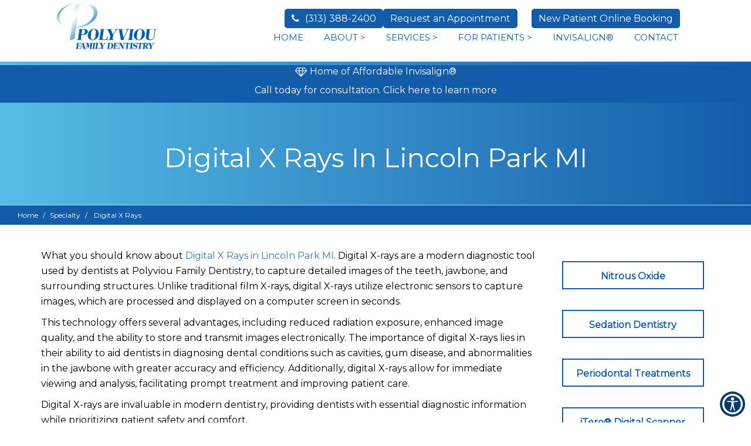

--- FILE ---
content_type: text/html; charset=UTF-8
request_url: https://www.polyvioudental.com/specialty/digital-x-rays/
body_size: 23608
content:
<!DOCTYPE html>
<html lang="en" class="font-loaded">
<head>
<meta charset="utf-8">
<meta content="width=device-width, initial-scale=1.0" name="viewport">
<meta content="ie=edge" http-equiv="X-UA-Compatible">
<title>Composite Dental Fillings in Lincoln Park, MI</title><meta content="website" property="og:type"><meta content="https://www.polyvioudental.com/specialty/composite-dental-fillings/" property="og:url"><meta content="https://polyvioudental.com/wp-content/uploads/2025/10/composite_dental_fillings_in_lincoln_park_mi_migrated.jpg" property="og:image">
<!-- Google tag (gtag.js) --><script async="" src="https://www.googletagmanager.com/gtag/js?id=G-PH09BFNYRM" type="dff025782c369d64a33cbae5-text/javascript"></script><script type="dff025782c369d64a33cbae5-text/javascript">window.dataLayer = window.dataLayer || [];function gtag(){dataLayer.push(arguments);}gtag('js', new Date());gtag('config', 'G-PH09BFNYRM');</script>
<!-- Google Tag Manager --><script type="dff025782c369d64a33cbae5-text/javascript">(function(w,d,s,l,i){w[l]=w[l]||[];w[l].push({'gtm.start':new Date().getTime(),event:'gtm.js'});var f=d.getElementsByTagName(s)[0],j=d.createElement(s),dl=l!='dataLayer'?'&l='+l:'';j.async=true;j.src='https://www.googletagmanager.com/gtm.js?id='+i+dl;f.parentNode.insertBefore(j,f);})(window,document,'script','dataLayer','GTM-N7H3DV8W');</script><!-- End Google Tag Manager -->
<link href="https://polyvioudental.com/wp-content/uploads/2025/10/polyviou_logo_migrated.png" rel="icon" type="image/png">
<link defer="" href="https://polyvioudental.com/wp-content/uploads/2025/10/composite-dental-fillings_migrated.css" rel="stylesheet">
<style id="app-styles"></style>
<style id="page-styles"></style>
<style>
       .font-loaded body {
          font-family: 'Montserrat';
       }
       .font-loaded body h1,h2,h3,h4,h5,h6 {
            font-family: 'Montserrat' !important;
        }
        </style>
<link href="https://fonts.googleapis.com/css2?family=Montserrat&amp;display=swap" rel="stylesheet"><link href="https://fonts.googleapis.com/css2?family=Montserrat&amp;display=swap" rel="stylesheet">
<link href="https://polyvioudental.com/wp-content/uploads/2025/10/output.4d531610e919_migrated.css" rel="stylesheet" type="text/css"><link href="https://polyvioudental.com/wp-content/uploads/2025/10/link_underline_override_migrated.css" rel="stylesheet" type="text/css"><link href="https://cdnjs.cloudflare.com/ajax/libs/animate.css/4.1.1/animate.min.css" rel="stylesheet" type="text/css"><link href="https://polyvioudental.com/wp-content/uploads/2025/10/polyvioudentalstyle_cep18fu_migrated.css" rel="stylesheet" type="text/css"></head>
<body>
<div id="root">
<a href="#main-content" class="skip-link">Skip to Content</a>

<style>
section.foot-sec a {
    
    color: white;
}
  main .foot-sec {
    display: none;
  }

  @media screen and (min-width: 1100px) and (max-width: 1300px) {
    #specialties .container {
    width: 100% !important;
}
  }

    #reviews-content .reviews .reviews-middle .review-content div.parag .more {
        width: 78px !important;
    }

    .subMenu-1 li:hover>a {
        background: transparent !important;
    }

    @media screen and (max-width: 760px) {

.wa05t7 .row.main-area {
  align-items: center !important;
    justify-content: center !important;
}

      
section#about {
          height: 108vh !important
}
        #navigation ul.dropdown-menu.builder-dynamic-rmm-submenu,
        header ul.dropdown-menu {
            display: none !important;
        }

        #navigation ul.dropdown-menu.builder-dynamic-rmm-submenu.builder-dynamic-rmm-subview,
        header ul.dropdown-menu.builder-dynamic-open {
            display: block !important;
        }

        html body #navigation ul.dropdown-menu.rmm-submenu {
            display: none !important;
            opacity: 0 !important;
            visibility: hidden !important;
        }

        html body #navigation ul.dropdown-menu.rmm-submenu.rmm-subview {
            display: block !important;
            opacity: 1 !important;
            visibility: visible !important;
        }


    }

    @media screen and (max-width: 400px) {
      section#about {
          height: 152vh !important
}
    }
  
    @media screen and (min-width: 760px) and (max-width: 770px) {

section#about {
          height: 108vh !important
}
.wa05t7 .row.main-area {
  align-items: center !important;
    justify-content: center !important;
}
      
        #navigation ul.dropdown-menu.builder-dynamic-rmm-submenu,
        header ul.dropdown-menu {
            display: none !important;
        }

        #navigation ul.dropdown-menu.builder-dynamic-rmm-submenu.builder-dynamic-rmm-subview,
        header ul.dropdown-menu.builder-dynamic-open {
            display: block !important;
        }

        html body #navigation ul.dropdown-menu.rmm-submenu,
        header ul.dropdown-menu {
            display: none !important;
            opacity: 0 !important;
            visibility: hidden !important;
        }

        html body #navigation ul.dropdown-menu.rmm-submenu.rmm-subview,
        header ul.dropdown-menu.builder-dynamic-open {
            display: block !important;
            opacity: 1 !important;
            visibility: visible !important;
        }


    }




    a:focus-visible,
    button:focus-visible {
        background: transparent !important;
    }

    @media screen and (min-width: 1200px) {

        .mainMenu-2>li:hover .subMenu-1,
        header#header .navbar .navbar-collapse .navbar-nav>li.dropdown:hover .dropdown-menu,
        #navigation .builder-dynamic-rmm ul li:hover>ul,
        .mainMenu-1>li:hover .subMenu-1, #header .header__submenu:hover .header__submenu__list, .subMenu-1 li:hover>.SuperSubMenu-1  {
            display: block !important;
            opacity: 1 !important;
            visibility: visible !important;
        }
    }


    .view-review .success {
        display: block !important;
    }


    .blog-thumbnail img {
        object-position: top;
        width: 100%;
        height: 280px !important;
        object-fit: cover;
    }

    #navigation .rmm ul li:hover>ul {
        display: block !important;
        opacity: 1 !important;
        visibility: visible !important;
    }




    .dropdown-menu {
        transition: visibility 0.2s, opacity 0.2s, transform 0.2s;
    }

    a:focus-visible,
    button:focus-visible {
        outline: 2px solid #007bff;
        background-color: #f8f9fa;
        color: #007bff;
    }


    .skip-link {
        position: absolute;
        top: -70px;
        left: 10px;
        background: #fff;
        padding: 10px;
        z-index: 100;
    }

    .skip-link:focus {
        top: 10px;
        outline: 2px solid #000;
    }

    @media(max-width:700px) {
        .single-post-wrapper {
            display: flex !important;
            max-width: 100% !important;
            flex-direction: column;
        }

        .single-post-container {
            width: 100% !important;
        }

        .more-blogs {
            width: 100% !important;
        }
    }
</style>
<header class='common-header'>
<div class="componentId-19 " style="position:relative">
  <div>
    <section
      class="w1086hlt"
      style="--w1086hlt-0:null;--w1086hlt-1:#135caa;--w1086hlt-5:#135caa;--w1086hlt-11:#135caa;--w1086hlt-12:fixed;--w1086hlt-13:#135caa;--w1086hlt-14:#135caa;--w1086hlt-18:100%;--w1086hlt-19:999;--w1086hlt-20:#ffffff;--w1086hlt-24:#135caa;--w1086hlt-33:#135caa;--w1086hlt-34:#135caa;--w1086hlt-39:#ffffff;--w1086hlt-50:#135caa"
    >
      <div class="header-top">
        <div class="header-inside">
          <div class="logo-sec">
            <a href="/"
              ><img decoding="async"
                alt="Brand Logo"
                class="logo-img builder-editable-elements elementId-19-1"
                data-src="https://www.polyvioudental.com/wp-content/uploads/2025/10/Dentistry-Lincoln-Park-MI-polyviou_logo.webp"
                src=""
                title="Brand Logo"
                width="80%"
            /></a>
          </div>
          <div class="right-section">
            <div class="nav__btns">
              <div class="call__nav">
                <a
                  aria-label="+13133882400"
                  class="strip-nav-item builder-editable-elements elementId-19-2"
                  href="tel:(313) 388-2400"
                  ><i aria-hidden="true" class="fa fa-phone"></i>(313)
                  388-2400</a
                >
              </div>
              <div class="apt__nav">
                <a   href="/request-an-appointment"
                  aria-label="Request an Appointment"
                  class="nav__btn"
               
                
                  target="_self"
                  ><span class="builder-editable-elements elementId-19-3"
                    >Request an Appointment</span
                  ></a
                >
              </div>
            </div>
            <div class="menu__nav">
              <ul class="mainMenu-2 ul-links">
                <li class="header-links">
                  <a     href="/"
                    aria-label="Home"
                    class="builder-editable-elements elementId-19-4"
               
                    >Home<!-- -->
                  </a>
                </li>
                <li class="header-links dropdown">
                  <a   href=""
                    aria-label="About "
                    class="builder-editable-elements elementId-19-5 dropdown-toggle"
                 
                    >About
                    <!-- -->
                    <!-- -->&gt;</a
                  >
                  <ul class="subMenu-1 dropdown-menu">
                    <li>
                      <a      href="/meet-our-team"
                        aria-label="Meet Our Team"
                        class="builder-editable-elements elementId-19-6"
                  
                        >Meet Our Team</a
                      >
                    </li>
                    <li>
                      <a   href="/office-tour/"
                        aria-label="Office Tour"
                        class="builder-editable-elements elementId-19-7"
                     
                        >Office Tour</a
                      >
                    </li>
                    <li>
                      <a       href="/faq"
                        aria-label="FAQ"
                        class="builder-editable-elements elementId-19-8"
                 
                        >FAQ</a
                      >
                    </li>
                    <li>
                      <a  href="/reviews"
                        aria-label="Reviews"
                        class="builder-editable-elements elementId-19-9"
                      
                        >Reviews</a
                      >
                    </li>
                  </ul>
                </li>
                <li class="header-links dropdown">
                  <a    href="/services"
                    aria-label="Services"
                    class="builder-editable-elements elementId-19-10 dropdown-toggle"
                
                    target="_blank"
                    >Services<!-- -->
                    <!-- -->&gt;</a
                  >
                  <ul class="subMenu-1 dropdown-menu">
                    <li>
                      <a     href=""
                        aria-label="General &amp; Family Dentistry"
                        class="builder-editable-elements elementId-19-11"
                   
                        >General &amp; Family Dentistry</a
                      >
                      <ul class="SuperSubMenu-1">
                        <li>
                          <a   href="/specialty/general-family-dentistry"
                            aria-label="General &amp; Family Dentistry"
                            class="builder-editable-elements elementId-19-12"
                         
                            >General &amp; Family Dentistry</a
                          >
                        </li>
                        <li>
                          <a     href="/specialty/cosmetic-gum-contouring"
                            aria-label="Cosmetic Gum Contouring"
                            class="builder-editable-elements elementId-19-13"
                       
                            >Cosmetic Gum Contouring</a
                          >
                        </li>
                        <li>
                          <a      href="/specialty/dental-cleanings-exams"
                            aria-label="Dental Cleanings &amp; Exams"
                            class="builder-editable-elements elementId-19-14"
                      
                            >Dental Cleanings &amp; Exams</a
                          >
                        </li>
                        <li>
                          <a    href="/specialty/dental-sealants"
                            aria-label="Dental Sealants"
                            class="builder-editable-elements elementId-19-15"
                        
                            >Dental Sealants</a
                          >
                        </li>
                        <li>
                          <a     href="/specialty/emergency-dentistry"
                            aria-label="Emergency Dentistry"
                            class="builder-editable-elements elementId-19-16"
                       
                            >Emergency Dentistry</a
                          >
                        </li>
                        <li>
                          <a    href="/specialty/fluoride-treatments"
                            aria-label="Fluoride Treatments"
                            class="builder-editable-elements elementId-19-17"
                        
                            >Fluoride Treatments</a
                          >
                        </li>
                        <li>
                          <a   href="/specialty/oral-cancer-screenings"
                            aria-label="Oral Cancer Screenings"
                            class="builder-editable-elements elementId-19-18"
                         
                            >Oral Cancer Screenings</a
                          >
                        </li>
                        <li>
                          <a   href="/specialty/oral-hygiene-tips"
                            aria-label="Oral Hygiene Tips"
                            class="builder-editable-elements elementId-19-19"
                         
                            >Oral Hygiene Tips</a
                          >
                        </li>
                        <li>
                          <a   href="/specialty/tooth-extractions"
                            aria-label="Tooth Extractions"
                            class="builder-editable-elements elementId-19-20"
                         
                            >Tooth Extractions</a
                          >
                        </li>
                        <li>
                          <a     href="/specialty/wisdom-teeth-removal"
                            aria-label="Wisdom Teeth Removal"
                            class="builder-editable-elements elementId-19-21"
                       
                            >Wisdom Teeth Removal</a
                          >
                        </li>
                      </ul>
                    </li>
                    <li>
                      <a    href=""
                        aria-label="Restorative Dentistry"
                        class="builder-editable-elements elementId-19-22"
                    
                        >Restorative Dentistry</a
                      >
                      <ul class="SuperSubMenu-1">
                        <li>
                          <a    href="/specialty/restorative-dentistry"
                            aria-label="Restorative Dentistry"
                            class="builder-editable-elements elementId-19-23"
                        
                            >Restorative Dentistry</a
                          >
                        </li>
                        <li>
                          <a       href="/specialty/composite-dental-fillings"
                            aria-label="Composite Dental Fillings"
                            class="builder-editable-elements elementId-19-24"
                     
                            >Composite Dental Fillings</a
                          >
                        </li>
                        <li>
                          <a     href="/specialty/dental-bridges"
                            aria-label="Dental Bridges"
                            class="builder-editable-elements elementId-19-25"
                       
                            >Dental Bridges</a
                          >
                        </li>
                        <li>
                          <a   href="/specialty/dental-crowns"
                            aria-label="Dental Crowns"
                            class="builder-editable-elements elementId-19-26"
                         
                            >Dental Crowns</a
                          >
                        </li>
                        <li>
                          <a   href="/specialty/dentures"
                            aria-label="Dentures"
                            class="builder-editable-elements elementId-19-27"
                         
                            >Dentures</a
                          >
                        </li>
                        <li>
                          <a      href="/specialty/full-mouth-rehabilitation"
                            aria-label="Full-Mouth Rehabilitation"
                            class="builder-editable-elements elementId-19-28"
                      
                            >Full-Mouth Rehabilitation</a
                          >
                        </li>
                        <li>
                          <a       href="/specialty/root-canal-treatments"
                            aria-label="Root Canal Treatments"
                            class="builder-editable-elements elementId-19-29"
                     
                            >Root Canal Treatments</a
                          >
                        </li>
                        <li>
                          <a    href="/specialty/dental-implants"
                            aria-label="Dental Implants"
                            class="builder-editable-elements elementId-19-30"
                        
                            >Dental Implants</a
                          >
                        </li>
                        <li>
                          <a   href="/specialty/all-on-4-implants"
                            aria-label="All on 4 Implants"
                            class="builder-editable-elements elementId-19-31"
                         
                            >All on 4 Implants</a
                          >
                        </li>
                      </ul>
                    </li>
                    <li>
                      <a     href=""
                        aria-label="Cosmetic Dentistry"
                        class="builder-editable-elements elementId-19-32"
                   
                        >Cosmetic Dentistry</a
                      >
                      <ul class="SuperSubMenu-1">
                        <li>
                          <a   href="/specialty/cosmetic-dentistry"
                            aria-label="Cosmetic Dentistry"
                            class="builder-editable-elements elementId-19-33"
                         
                            >Cosmetic Dentistry</a
                          >
                        </li>
                        <li>
                          <a   href="/specialty/smile-makeover"
                            aria-label="Smile Makeover"
                            class="builder-editable-elements elementId-19-34"
                         
                            >Smile Makeover</a
                          >
                        </li>
                      </ul>
                    </li>
                    <li>
                      <a   href="#"
                        aria-label="Orthodontics"
                        class="builder-editable-elements elementId-19-35"
                     
                        >Orthodontics</a
                      >
                      <ul class="SuperSubMenu-1">
                        <li>
                          <a      href="/specialty/invisalign-first"
                            aria-label="Invisalign First®"
                            class="builder-editable-elements elementId-19-36"
                      
                            >Invisalign First®</a
                          >
                        </li>
                        <li>
                          <a    href="/specialty/invisalign-clear-aligners"
                            aria-label="Invisalign® Clear Aligners"
                            class="builder-editable-elements elementId-19-37"
                        
                            >Invisalign® Clear Aligners</a
                          >
                        </li>
                      </ul>
                    </li>
                    <li>
                      <a    href=""
                        aria-label="Dental Technology"
                        class="builder-editable-elements elementId-19-38"
                    
                        >Dental Technology</a
                      >
                      <ul class="SuperSubMenu-1">
                        <li>
                          <a    href="/specialty/dental-technology"
                            aria-label="Dental Technology"
                            class="builder-editable-elements elementId-19-39"
                        
                            >Dental Technology</a
                          >
                        </li>
                        <li>
                          <a    href="/specialty/cone-beam-3d-imaging"
                            aria-label="Cone Beam 3D Imaging"
                            class="builder-editable-elements elementId-19-40"
                        
                            >Cone Beam 3D Imaging</a
                          >
                        </li>
                        <li>
                          <a    href="/specialty/digital-x-rays"
                            aria-label="Digital X-Rays"
                            class="builder-editable-elements elementId-19-41"
                        
                            >Digital X-Rays</a
                          >
                        </li>
                        <li>
                          <a    href="/specialty/itero-digital-scanner"
                            aria-label="iTero® Digital Scanner"
                            class="builder-editable-elements elementId-19-42"
                        
                            >iTero® Digital Scanner</a
                          >
                        </li>
                      </ul>
                    </li>
                    <li>
                      <a    href="#"
                        aria-label="Periodontal Treatments"
                        class="builder-editable-elements elementId-19-43"
                    
                        >Periodontal Treatments</a
                      >
                      <ul class="SuperSubMenu-1">
                        <li>
                          <a    href="/specialty/periodontal-treatments"
                            aria-label="Periodontal Treatments"
                            class="builder-editable-elements elementId-19-44"
                        
                            >Periodontal Treatments</a
                          >
                        </li>
                        <li>
                          <a      href="/specialty/scaling-root-planing"
                            aria-label="Scaling &amp; Root Planing"
                            class="builder-editable-elements elementId-19-45"
                      
                            >Scaling &amp; Root Planing</a
                          >
                        </li>
                      </ul>
                    </li>
                    <li>
                      <a    href="#"
                        aria-label="Sedation Dentistry"
                        class="builder-editable-elements elementId-19-46"
                    
                        >Sedation Dentistry</a
                      >
                      <ul class="SuperSubMenu-1">
                        <li>
                          <a       href="/specialty/sedation-dentistry"
                            aria-label="Sedation Dentistry"
                            class="builder-editable-elements elementId-19-47"
                     
                            >Sedation Dentistry</a
                          >
                        </li>
                        <li>
                          <a    href="/specialty/nitrous-oxide"
                            aria-label="Nitrous Oxide"
                            class="builder-editable-elements elementId-19-48"
                        
                            >Nitrous Oxide</a
                          >
                        </li>
                        <li>
                          <a   href="/specialty/oral-sedation"
                            aria-label="Oral Sedation"
                            class="builder-editable-elements elementId-19-49"
                         
                            >Oral Sedation</a
                          >
                        </li>
                      </ul>
                    </li>
                  </ul>
                </li>
                <li class="header-links dropdown">
                  <a   href=""
                    aria-label="For Patients"
                    class="builder-editable-elements elementId-19-50 dropdown-toggle"
                 
                    >For Patients<!-- -->
                    <!-- -->&gt;</a
                  >
                  <ul class="subMenu-1 dropdown-menu">
                    <li>
                      <a     href="/financial-options"
                        aria-label="Financial Options"
                        class="builder-editable-elements elementId-19-51"
                   
                        >Financial Options</a
                      >
                    </li>
                    <li>
                      <a    href="/patient-specials"
                        aria-label="Patient Specials"
                        class="builder-editable-elements elementId-19-52"
                    
                        >Patient Specials</a
                      >
                    </li>
                    <li>
                      <a   href="/smile-gallery"
                        aria-label="Smile Gallery"
                        class="builder-editable-elements elementId-19-53"
                     
                        >Smile Gallery</a
                      >
                    </li>
                    <li>
                      <a     href="/careers"
                        aria-label="Careers"
                        class="builder-editable-elements elementId-19-54"
                   
                        >Careers</a
                      >
                    </li>
                  </ul>
                </li>
                <li class="header-links">
                  <a   href="/invisalign"
                    aria-label="Invisalign®"
                    class="builder-editable-elements elementId-19-55"
                 
                    >Invisalign®<!-- -->
                  </a>
                </li>
                <li class="header-links">
                  <a    href="/contact"
                    aria-label="Contact"
                    class="builder-editable-elements elementId-19-56"
                
                    >Contact<!-- -->
                  </a>
                </li>
              </ul>
            </div>
          </div>
        </div>
      </div>
      <nav id="navigation">
        <div class="menu text-center">
          <div
            class="navbar navbar-default navigation navbar-fixed-top top-nav-collapse"
          >
            <div class="container-fluid menumain">
              <a class="navbar-brand logo visible-xs" href="/"
                ><img decoding="async"
                  alt="Brand Logo"
                  class="img-responsive builder-editable-elements elementId-19-57"
                  data-src="https://polyvioudental.com/wp-content/uploads/2025/10/polyviou_logo_migrated.png"
                  src=""
                  title="Brand Logo"
              /></a>
              <div class="menu-xs nav-mobile visible-xs">
                <a
                  aria-label="+13133882400"
                  class="menu-a"
                  href="tel:(313) 388-2400"
                  ><i aria-hidden="true" class="fa fa-phone"></i>
                  <p
                    class="menu-text builder-editable-elements elementId-19-58"
                  >
                    Call
                  </p></a
                ><a
                  aria-label="Request an Appointment"
                  class="menu-a"
                  data-target="#appointment"
                  data-toggle="modal"
                  href="#"
                  target="_self"
                  ><i aria-hidden="true" class="fa fa-calendar"></i>
                  <p
                    class="menu-text builder-editable-elements elementId-19-59"
                  >
                    Book
                  </p></a
                ><a
                  aria-label="visit"
                  class="menu-a page-scroll"
                  href="#location"
                  ><i aria-hidden="true" class="fa fa-map-marker"></i>
                  <p
                    class="menu-text builder-editable-elements elementId-19-60"
                  >
                    Visit
                  </p></a
                >
              </div>
              <button
                aria-label="hamburger"
                class="navbar-toggle visible-xs"
                id="menuBar"
                type="button"
              >
                <span class="icon-bar"></span><span class="icon-bar"></span
                ><span class="icon-bar"></span>
              </button>
              <div class="navbar-collapse navitems">
                <div class="fade-all"></div>
                <div class="mobile-view">
                  <div class="menu-mobile">
                    <a class="navbar-brand logo" href="#"
                      ><img decoding="async"
                        alt="Brand Logo"
                        class="img-responsive builder-editable-elements elementId-19-61"
                        data-src="https://polyvioudental.com/wp-content/uploads/2025/10/polyviou_logo_migrated.png"
                        src=""
                        title="Brand Logo"
                    /></a>
                    <div class="builder-dynamic-rmm style">
                      <ul
                        class="builder-dynamic-rmm-menu builder-dynamic-rmm-mobile"
                      >
                        <li>
                          <a
                            aria-label="Home"
                            class="builder-editable-elements elementId-19-62"
                            href="/"
                            >Home</a
                          >
                        </li>
                        <li>
                          <a
                            aria-label="About "
                            class="dropdown-toggle builder-editable-elements elementId-19-63"
                            data-hover="dropdown"
                            data-toggle="dropdown"
                            href="#"
                            >About
                          </a>
                          <ul>
                            <li>
                              <a
                                aria-label="Meet Our Team"
                                class="builder-editable-elements elementId-19-64"
                                href="/meet-our-team"
                                >Meet Our Team</a
                              >
                            </li>
                            <li>
                              <a
                                aria-label="Office Tour"
                                class="builder-editable-elements elementId-19-65"
                                href="/office-tour/"
                                >Office Tour</a
                              >
                            </li>
                            <li>
                              <a
                                aria-label="FAQ"
                                class="builder-editable-elements elementId-19-66"
                                href="/faq"
                                >FAQ</a
                              >
                            </li>
                            <li>
                              <a
                                aria-label="Reviews"
                                class="builder-editable-elements elementId-19-67"
                                href="/reviews"
                                >Reviews</a
                              >
                            </li>
                          </ul>
                        </li>
                        <li>
                          <a
                            aria-label="Services"
                            class="dropdown-toggle builder-editable-elements elementId-19-68"
                            data-hover="dropdown"
                            data-toggle="dropdown"
                            href="/services"
                            target="_blank"
                            >Services</a
                          >
                          <ul>
                            <li>
                              <a
                                aria-label="General &amp; Family Dentistry"
                                class="builder-editable-elements elementId-19-69"
                                href="#"
                                >General &amp; Family Dentistry</a
                              >
                              <ul>
                                <li>
                                  <a
                                    aria-label="General &amp; Family Dentistry"
                                    class="builder-editable-elements elementId-19-70"
                                    href="/specialty/general-family-dentistry"
                                    >General &amp; Family Dentistry</a
                                  >
                                </li>
                                <li>
                                  <a
                                    aria-label="Cosmetic Gum Contouring"
                                    class="builder-editable-elements elementId-19-71"
                                    href="/specialty/cosmetic-gum-contouring"
                                    >Cosmetic Gum Contouring</a
                                  >
                                </li>
                                <li>
                                  <a
                                    aria-label="Dental Cleanings &amp; Exams"
                                    class="builder-editable-elements elementId-19-72"
                                    href="/specialty/dental-cleanings-exams"
                                    >Dental Cleanings &amp; Exams</a
                                  >
                                </li>
                                <li>
                                  <a
                                    aria-label="Dental Sealants"
                                    class="builder-editable-elements elementId-19-73"
                                    href="/specialty/dental-sealants"
                                    >Dental Sealants</a
                                  >
                                </li>
                                <li>
                                  <a
                                    aria-label="Emergency Dentistry"
                                    class="builder-editable-elements elementId-19-74"
                                    href="/specialty/emergency-dentistry"
                                    >Emergency Dentistry</a
                                  >
                                </li>
                                <li>
                                  <a
                                    aria-label="Fluoride Treatments"
                                    class="builder-editable-elements elementId-19-75"
                                    href="/specialty/fluoride-treatments"
                                    >Fluoride Treatments</a
                                  >
                                </li>
                                <li>
                                  <a
                                    aria-label="Oral Cancer Screenings"
                                    class="builder-editable-elements elementId-19-76"
                                    href="/specialty/oral-cancer-screenings"
                                    >Oral Cancer Screenings</a
                                  >
                                </li>
                                <li>
                                  <a
                                    aria-label="Oral Hygiene Tips"
                                    class="builder-editable-elements elementId-19-77"
                                    href="/specialty/oral-hygiene-tips"
                                    >Oral Hygiene Tips</a
                                  >
                                </li>
                                <li>
                                  <a
                                    aria-label="Tooth Extractions"
                                    class="builder-editable-elements elementId-19-78"
                                    href="/specialty/tooth-extractions"
                                    >Tooth Extractions</a
                                  >
                                </li>
                                <li>
                                  <a
                                    aria-label="Wisdom Teeth Removal"
                                    class="builder-editable-elements elementId-19-79"
                                    href="/specialty/wisdom-teeth-removal"
                                    >Wisdom Teeth Removal</a
                                  >
                                </li>
                              </ul>
                            </li>
                            <li>
                              <a
                                aria-label="Restorative Dentistry"
                                class="builder-editable-elements elementId-19-80"
                                href="#"
                                >Restorative Dentistry</a
                              >
                              <ul>
                                <li>
                                  <a
                                    aria-label="Restorative Dentistry"
                                    class="builder-editable-elements elementId-19-81"
                                    href="/specialty/restorative-dentistry"
                                    >Restorative Dentistry</a
                                  >
                                </li>
                                <li>
                                  <a
                                    aria-label="Composite Dental Fillings"
                                    class="builder-editable-elements elementId-19-82"
                                    href="/specialty/composite-dental-fillings"
                                    >Composite Dental Fillings</a
                                  >
                                </li>
                                <li>
                                  <a
                                    aria-label="Dental Bridges"
                                    class="builder-editable-elements elementId-19-83"
                                    href="/specialty/dental-bridges"
                                    >Dental Bridges</a
                                  >
                                </li>
                                <li>
                                  <a
                                    aria-label="Dental Crowns"
                                    class="builder-editable-elements elementId-19-84"
                                    href="/specialty/dental-crowns"
                                    >Dental Crowns</a
                                  >
                                </li>
                                <li>
                                  <a
                                    aria-label="Dentures"
                                    class="builder-editable-elements elementId-19-85"
                                    href="/specialty/dentures"
                                    >Dentures</a
                                  >
                                </li>
                                <li>
                                  <a
                                    aria-label="Full-Mouth Rehabilitation"
                                    class="builder-editable-elements elementId-19-86"
                                    href="/specialty/full-mouth-rehabilitation"
                                    >Full-Mouth Rehabilitation</a
                                  >
                                </li>
                                <li>
                                  <a
                                    aria-label="Root Canal Treatments"
                                    class="builder-editable-elements elementId-19-87"
                                    href="/specialty/root-canal-treatments"
                                    >Root Canal Treatments</a
                                  >
                                </li>
                                <li>
                                  <a
                                    aria-label="Dental Implants"
                                    class="builder-editable-elements elementId-19-88"
                                    href="/specialty/dental-implants"
                                    >Dental Implants</a
                                  >
                                </li>
                                <li>
                                  <a
                                    aria-label="All on 4 Implants"
                                    class="builder-editable-elements elementId-19-89"
                                    href="/specialty/all-on-4-implants"
                                    >All on 4 Implants</a
                                  >
                                </li>
                              </ul>
                            </li>
                            <li>
                              <a
                                aria-label="Cosmetic Dentistry"
                                class="builder-editable-elements elementId-19-90"
                                href="#"
                                >Cosmetic Dentistry</a
                              >
                              <ul>
                                <li>
                                  <a
                                    aria-label="Cosmetic Dentistry"
                                    class="builder-editable-elements elementId-19-91"
                                    href="/specialty/cosmetic-dentistry"
                                    >Cosmetic Dentistry</a
                                  >
                                </li>
                                <li>
                                  <a
                                    aria-label="Smile Makeover"
                                    class="builder-editable-elements elementId-19-92"
                                    href="/specialty/smile-makeover"
                                    >Smile Makeover</a
                                  >
                                </li>
                              </ul>
                            </li>
                            <li>
                              <a
                                aria-label="Orthodontics"
                                class="builder-editable-elements elementId-19-93"
                                href="#"
                                >Orthodontics</a
                              >
                              <ul>
                                <li>
                                  <a
                                    aria-label="Invisalign First®"
                                    class="builder-editable-elements elementId-19-94"
                                    href="/specialty/invisalign-first"
                                    >Invisalign First®</a
                                  >
                                </li>
                                <li>
                                  <a
                                    aria-label="Invisalign® Clear Aligners"
                                    class="builder-editable-elements elementId-19-95"
                                    href="/specialty/invisalign-clear-aligners"
                                    >Invisalign® Clear Aligners</a
                                  >
                                </li>
                              </ul>
                            </li>
                            <li>
                              <a
                                aria-label="Dental Technology"
                                class="builder-editable-elements elementId-19-96"
                                href="#"
                                >Dental Technology</a
                              >
                              <ul>
                                <li>
                                  <a
                                    aria-label="Dental Technology"
                                    class="builder-editable-elements elementId-19-97"
                                    href="/specialty/dental-technology"
                                    >Dental Technology</a
                                  >
                                </li>
                                <li>
                                  <a
                                    aria-label="Cone Beam 3D Imaging"
                                    class="builder-editable-elements elementId-19-98"
                                    href="/specialty/cone-beam-3d-imaging"
                                    >Cone Beam 3D Imaging</a
                                  >
                                </li>
                                <li>
                                  <a
                                    aria-label="Digital X-Rays"
                                    class="builder-editable-elements elementId-19-99"
                                    href="/specialty/digital-x-rays"
                                    >Digital X-Rays</a
                                  >
                                </li>
                                <li>
                                  <a
                                    aria-label="iTero® Digital Scanner"
                                    class="builder-editable-elements elementId-19-100"
                                    href="/specialty/itero-digital-scanner"
                                    >iTero® Digital Scanner</a
                                  >
                                </li>
                              </ul>
                            </li>
                            <li>
                              <a
                                aria-label="Periodontal Treatments"
                                class="builder-editable-elements elementId-19-101"
                                href="#"
                                >Periodontal Treatments</a
                              >
                              <ul>
                                <li>
                                  <a
                                    aria-label="Periodontal Treatments"
                                    class="builder-editable-elements elementId-19-102"
                                    href="/specialty/periodontal-treatments"
                                    >Periodontal Treatments</a
                                  >
                                </li>
                                <li>
                                  <a
                                    aria-label="Scaling &amp; Root Planing"
                                    class="builder-editable-elements elementId-19-103"
                                    href="/specialty/scaling-root-planing"
                                    >Scaling &amp; Root Planing</a
                                  >
                                </li>
                              </ul>
                            </li>
                            <li>
                              <a
                                aria-label="Sedation Dentistry"
                                class="builder-editable-elements elementId-19-104"
                                href="#"
                                >Sedation Dentistry</a
                              >
                              <ul>
                                <li>
                                  <a
                                    aria-label="Sedation Dentistry"
                                    class="builder-editable-elements elementId-19-105"
                                    href="/specialty/sedation-dentistry"
                                    >Sedation Dentistry</a
                                  >
                                </li>
                                <li>
                                  <a
                                    aria-label="Nitrous Oxide"
                                    class="builder-editable-elements elementId-19-106"
                                    href="/specialty/nitrous-oxide"
                                    >Nitrous Oxide</a
                                  >
                                </li>
                                <li>
                                  <a
                                    aria-label="Oral Sedation"
                                    class="builder-editable-elements elementId-19-107"
                                    href="/specialty/oral-sedation"
                                    >Oral Sedation</a
                                  >
                                </li>
                              </ul>
                            </li>
                          </ul>
                        </li>
                        <li>
                          <a
                            aria-label="For Patients"
                            class="dropdown-toggle builder-editable-elements elementId-19-108"
                            data-hover="dropdown"
                            data-toggle="dropdown"
                            href="#/"
                            >For Patients</a
                          >
                          <ul>
                            <li>
                              <a
                                aria-label="Financial Options"
                                class="builder-editable-elements elementId-19-109"
                                href="/financial-options"
                                >Financial Options</a
                              >
                            </li>
                            <li>
                              <a
                                aria-label="Patient Specials"
                                class="builder-editable-elements elementId-19-110"
                                href="/patient-specials"
                                >Patient Specials</a
                              >
                            </li>
                            <li>
                              <a
                                aria-label="Smile Gallery"
                                class="builder-editable-elements elementId-19-111"
                                href="/smile-gallery"
                                >Smile Gallery</a
                              >
                            </li>
                            <li>
                              <a
                                aria-label="Careers"
                                class="builder-editable-elements elementId-19-112"
                                href="/careers"
                                >Careers</a
                              >
                            </li>
                          </ul>
                        </li>
                        <li>
                          <a
                            aria-label="Invisalign®"
                            class="builder-editable-elements elementId-19-113"
                            href="/invisalign"
                            >Invisalign®</a
                          >
                        </li>
                        <li>
                          <a
                            aria-label="Contact"
                            class="builder-editable-elements elementId-19-114"
                            href="/contact"
                            >Contact</a
                          >
                        </li>
                      </ul>
                    </div>
                    <a
                      aria-label="Request an Appointment"
                      class="btn booknow builder-editable-elements elementId-19-115"
                      data-target="#appointment"
                      data-toggle="modal"
                      href="#"
                      target="_self"
                      >Request an Appointment</a
                    >
                    <ul class="header-rt pull-right visible-xs">
                      <li class="ctanav1">
                        <a aria-label="+13133882400" href="tel:(313) 388-2400"
                          ><p class="men-right-p">
                            <i aria-hidden="true" class="fa fa-phone"></i
                            ><span
                              class="builder-editable-elements elementId-19-117"
                              ><b
                                class="builder-editable-elements elementId-19-116"
                                >Call Us</b
                              >
                              <br />
                              <!-- -->(313) 388-2400</span
                            >
                          </p></a
                        >
                      </li>
                      <li class="ctanav3">
                        <a class="page-scroll" href="#location"
                          ><p
                            class="men-right-p builder-editable-elements elementId-19-118"
                          >
                            <i aria-hidden="true" class="fa fa-map-marker"></i>
                            <span
                              class="builder-editable-elements elementId-19-120"
                              ><b
                                class="builder-editable-elements elementId-19-119"
                                >Visit Us</b
                              >
                              <br />
                            </span></p
                        ></a>
                      </li>
                      <li class="ctanav2">
                        <a
                          aria-label="Request an Appointment"
                          class="btn booknow builder-editable-elements elementId-19-121"
                          data-target="#appointment"
                          data-toggle="modal"
                          href="#"
                          target="_self"
                          >Request an Appointment</a
                        >
                      </li>
                    </ul>
                  </div>
                </div>
              </div>
            </div>
          </div>
        </div>
      </nav>
      <section
        class="w1yjvx0j"
        style="--w1yjvx0j-0:#135caa;--w1yjvx0j-1:#135caa;--w1yjvx0j-2:#135caa;--w1yjvx0j-3:#135caa;--w1yjvx0j-4:#135caa;--w1yjvx0j-5:#135caa;--w1yjvx0j-6:#135caa;--w1yjvx0j-8:#135caa;--w1yjvx0j-9:#135caa;--w1yjvx0j-10:#135caa;--w1yjvx0j-21:relative"
      >
        <div
          aria-label="Appointment Modal"
          class="modal popup"
          id="appointment"
          role="dialog"
        >
          <div class="modal-dialog animated zoomIn appointment-modal">
            <div class="modal-content height">
              <div class="modal-body">
                <div class="tabs">
                  <input
                    data-get-location="5092"
                    name="loc"
                    type="hidden"
                  /><input
                    class="recent-box"
                    data-select-team="5406"
                    name="member-id"
                    type="hidden"
                  />
                  <div class="fill-form active" id="messages">
                    <div class="row">
                      <div class="col-md-12">
                        <div
                          class="pop_h3 builder-editable-elements elementId-19-122"
                          style="padding-left:0px"
                        >
                          Request An Appointment
                        </div>
                      </div>
                    </div>
                    <div class="row">
                      <div class="col-md-12">
                        <form id="appointment-form">
                          <div>
                            <div class="row">
                              <div class="col-md-6 form-group">
                                <input
                                  aria-label="firstname"
                                  class="form-control"
                                  id="firstname"
                                  name="firstname"
                                  placeholder="First Name"
                                  type="text"
                                />
                              </div>
                              <div class="col-md-6 form-group">
                                <input
                                  aria-label="lastname"
                                  class="form-control"
                                  id="lastname"
                                  name="lastname"
                                  placeholder="Last Name"
                                  type="text"
                                />
                              </div>
                              <div class="col-md-6 form-group">
                                <input
                                  aria-label="email"
                                  class="form-control"
                                  id="email"
                                  name="email"
                                  placeholder="Email"
                                  type="email"
                                />
                              </div>
                              <div class="col-md-6 form-group">
                                <input
                                  aria-label="phoneId"
                                  class="form-control"
                                  id="phoneId"
                                  name="phone"
                                  placeholder="Phone"
                                  type="number"
                                />
                              </div>
                              <input
                                name="location"
                                type="hidden"
                                value=""
                              /><input name="member" type="hidden" value="" />
                            </div>
                            <div class="row margin-top-10 day">
                              <div class="col-md-12">
                                <div class="row flex-center">
                                  <label
                                    class="day builder-editable-elements elementId-19-123"
                                    >Select a Day</label
                                  >
                                  <div class="days-group">
                                    <div class="inline" data-day="Monday">
                                      <input
                                        aria-label="Monday"
                                        class="checkbox-custom"
                                        id="checkbox-1"
                                        name="days"
                                        type="checkbox"
                                        value="Monday"
                                      /><label
                                        class="checkbox-custom-label"
                                        for="checkbox-1"
                                        ><span
                                          class="builder-editable-elements elementId-19-124"
                                          >Mon</span
                                        ></label
                                      >
                                    </div>
                                    <div class="inline" data-day="Tuesday">
                                      <input
                                        aria-label="Tuesday"
                                        class="checkbox-custom"
                                        id="checkbox-2"
                                        name="days"
                                        type="checkbox"
                                        value="Tuesday"
                                      /><label
                                        class="checkbox-custom-label"
                                        for="checkbox-2"
                                        ><span
                                          class="builder-editable-elements elementId-19-125"
                                          >Tue</span
                                        ></label
                                      >
                                    </div>
                                    <div class="inline" data-day="Wednesday">
                                      <input
                                        aria-label="Wednesday"
                                        class="checkbox-custom"
                                        id="checkbox-3"
                                        name="days"
                                        type="checkbox"
                                        value="Wednesday"
                                      /><label
                                        class="checkbox-custom-label"
                                        for="checkbox-3"
                                        ><span
                                          class="builder-editable-elements elementId-19-126"
                                          >Wed</span
                                        ></label
                                      >
                                    </div>
                                    <div class="inline" data-day="Thursday">
                                      <input
                                        aria-label="Thursday"
                                        class="checkbox-custom"
                                        id="checkbox-4"
                                        name="days"
                                        type="checkbox"
                                        value="Thursday"
                                      /><label
                                        class="checkbox-custom-label"
                                        for="checkbox-4"
                                        ><span
                                          class="builder-editable-elements elementId-19-127"
                                          >Thu</span
                                        ></label
                                      >
                                    </div>
                                    <div class="inline" data-day="Friday">
                                      <input
                                        aria-label="Friday"
                                        class="checkbox-custom"
                                        id="checkbox-5"
                                        name="days"
                                        type="checkbox"
                                        value="Friday"
                                      /><label
                                        class="checkbox-custom-label"
                                        for="checkbox-5"
                                        ><span
                                          class="builder-editable-elements elementId-19-128"
                                          >Fri</span
                                        ></label
                                      >
                                    </div>
                                    <div class="inline" data-day="Saturday">
                                      <input
                                        aria-label="Saturday"
                                        class="checkbox-custom"
                                        id="checkbox-6"
                                        name="days"
                                        type="checkbox"
                                        value="Saturday"
                                      /><label
                                        class="checkbox-custom-label"
                                        for="checkbox-6"
                                        ><span
                                          class="builder-editable-elements elementId-19-129"
                                          >Sat</span
                                        ></label
                                      >
                                    </div>
                                    <div class="inline" data-day="Sunday">
                                      <input
                                        aria-label="Sunday"
                                        class="checkbox-custom"
                                        id="checkbox-7"
                                        name="days"
                                        type="checkbox"
                                        value="Sunday"
                                      /><label
                                        class="checkbox-custom-label"
                                        for="checkbox-7"
                                        ><span
                                          class="builder-editable-elements elementId-19-130"
                                          >Sun</span
                                        ></label
                                      >
                                    </div>
                                  </div>
                                  <span
                                    class="err-msg err-day hide builder-editable-elements elementId-19-131"
                                    id="errorDay"
                                    >Please Select Day</span
                                  >
                                </div>
                              </div>
                            </div>
                            <div class="row">
                              <div class="col-md-12 time flex-center">
                                <label
                                  class="day builder-editable-elements elementId-19-132"
                                  >Select a Time</label
                                >
                                <div class="days-group">
                                  <div class="inline">
                                    <input
                                      aria-label="Morning"
                                      class="checkbox-custom"
                                      id="checkbox-8"
                                      name="times"
                                      type="checkbox"
                                      value="Morning"
                                    /><label
                                      class="checkbox-custom-label"
                                      for="checkbox-8"
                                      ><span
                                        class="builder-editable-elements elementId-19-133"
                                        >Morning</span
                                      ></label
                                    >
                                  </div>
                                  <div class="inline">
                                    <input
                                      aria-label="Afternoon"
                                      class="checkbox-custom"
                                      id="checkbox-9"
                                      name="times"
                                      type="checkbox"
                                      value="Afternoon"
                                    /><label
                                      class="checkbox-custom-label"
                                      for="checkbox-9"
                                      ><span
                                        class="builder-editable-elements elementId-19-134"
                                        >Afternoon</span
                                      ></label
                                    >
                                  </div>
                                  <div class="inline">
                                    <input
                                      aria-label="Evening"
                                      class="checkbox-custom"
                                      id="checkbox-10"
                                      name="times"
                                      type="checkbox"
                                      value="Evening"
                                    /><label
                                      class="checkbox-custom-label"
                                      for="checkbox-10"
                                      ><span
                                        class="builder-editable-elements elementId-19-135"
                                        >Evening</span
                                      ></label
                                    >
                                  </div>
                                </div>
                                <div class="text-left" style="margin:10px">
                                  <label
                                    class="day builder-editable-elements elementId-19-136"
                                    >New Patient?</label
                                  ><label
                                    aria-label="patient type"
                                    class="radio-inline builder-editable-elements elementId-19-137"
                                    ><input
                                      aria-label="New Patient"
                                      checked=""
                                      id="inlineRadio1"
                                      name="patientType"
                                      type="radio"
                                      value="New Patient"
                                    />
                                    <!-- -->Yes</label
                                  ><label
                                    class="radio-inline builder-editable-elements elementId-19-138"
                                    ><input
                                      aria-label="Existing Patient"
                                      id="inlineRadio2"
                                      name="patientType"
                                      type="radio"
                                      value="Existing Patient"
                                    />
                                    <!-- -->No</label
                                  >
                                </div>
                                <span
                                  class="err-msg err-patient hide builder-editable-elements elementId-19-139"
                                  id="errorPatient"
                                  >Please Select Time</span
                                >
                              </div>
                              <div class="col-md-12 flex-center">
                                <textarea
                                  aria-label="message placeholder"
                                  class="form-control"
                                  id="message__apt"
                                  name="Reason for your vist"
                                  placeholder="Reason for your vist"
                                  spellcheck="false"
                                  style="width:100%;margin:0px;max-width:100%;height:100px"
                                ></textarea>
                              </div>
                              <div class="col-md-12 text-center">
                                <input
                                  name="recaptcha"
                                  type="hidden"
                                  value=""
                                />
                                <div
                                  class="g-recaptcha"
                                  id="appointment-captcha"
                                ></div>
                              </div>
                            </div>
                            <div class="row text-center">
                              <span
                                class="err-msg text-center builder-editable-elements elementId-19-140"
                                id="errorAll"
                                >Please fill all the fields.</span
                              >
                            </div>
                            <div class="sp-ofr"></div>
                            <div
                              class="col-md-12 margin-top-15 text-center relative"
                            >
                              <button
                                class="btn btn-primary confirm builder-editable-elements elementId-19-141"
                                id="submit"
                              >
                                Request An Appointment
                              </button>
                            </div>
                          </div>
                        </form>
                      </div>
                    </div>
                  </div>
                </div>
              </div>
              <div class="modal-close" data-dismiss="modal">
                <i aria-hidden="true" class="fa fa-times"></i>
              </div>
            </div>
          </div>
        </div>
        <div
          aria-label="Success Popup"
          class="modal success-popup popup"
          id="success-popup"
          role="dialog"
        >
          <div class="modal-dialog modal-md animated zoomIn">
            <div class="modal-content success-message">
              <div class="modal-body">
                <div class="success-message__text">
                  <p><i class="fa fa-check-circle"></i></p>
                  <div
                    class="pop_title builder-editable-elements elementId-19-142"
                  >
                    Great.
                  </div>
                  <p class="dynamic-text"></p>
                  <p class="margin-half">
                    <button
                      class="btn btn-primary builder-editable-elements elementId-19-143"
                      data-dismiss="modal"
                      data-toggle="modal"
                    >
                      Done
                    </button>
                  </p>
                </div>
              </div>
            </div>
          </div>
        </div>
        <div
          aria-label="Error Modal"
          class="modal error-contact popup"
          id="error-appointment"
          role="dialog"
        >
          <div class="modal-dialog modal-md">
            <div class="modal-content success-message">
              <div class="modal-body">
                <div class="success-message__text">
                  <div
                    class="pop_title builder-editable-elements elementId-19-144"
                  >
                    Something went wrong
                  </div>
                  <a
                    class="success-button builder-editable-elements elementId-19-145"
                    data-dismiss="modal"
                    data-toggle="modal"
                    href="#"
                    >Done</a
                  >
                </div>
              </div>
            </div>
          </div>
        </div>
      </section>
    </section>
  </div>
</div>
</header>


<script type="dff025782c369d64a33cbae5-text/javascript">
    document.addEventListener("DOMContentLoaded", function () {

      $('#specialties .heading h2').remove();

      $(document).ready(function () {
    // Get H1 text
    var h1Text = $('.inner-page-head h1').first().text().trim();

    // Create a set of varied natural anchor text patterns
    var patterns = [
        'Learn more about ',
        'Discover ',
        'Explore ',
        'Find out more about ',
        'Your guide to ',
        'Everything you need to know about ',
        'Understand ',
        'Get insights into ',
        'The ultimate guide to ',
        'A complete overview of ',
        'Master the essentials of ',
        'Deep dive into ',
        'Step-by-step guide to ',
        'Comprehensive insights on ',
        'Take a closer look at ',
        'Uncover ',
        'Get started with ',
        'Start your journey with ',
        'Enhance your understanding of ',
        'Unlock the secrets of ',
        'Stay informed about ',
        'Stay ahead with ',
        'Get to know ',
        'All you need to know about ',
        'Learn the basics of ',
        'Essential information on ',
        'Quick guide to ',
        'Insights and tips on ',
        'An introduction to ',
        'Overview of ',
        'In-depth look at ',
        'What you should know about '
    ];

    // Pick a random pattern (so every page/blog differs)
    var prefix = patterns[Math.floor(Math.random() * patterns.length)];

    // Create backlink element (only wrapping the h1 text)
    // ###################################################################
    var backlink = $('<a>', {
        href: 'https://www.polyvioudental.com',
        rel: 'noopener noreferrer',
        text: h1Text,

    });

    // Combine prefix + linked h1 text
    var combinedText = $('<span>').append(prefix).append(backlink);

    // Insert naturally before first paragraph
    $('#specialties .contentwrap p').first().prepend(combinedText, '. ');
});






// 1) Change all h2 inside #specialties .contentwrap to h3 (preserve attributes & content)
$('#specialties .contentwrap h2, #specialties .contentwrap h1').each(function () {
    var $old = $(this);
    var $new = $('<h3/>').append($old.contents());

    // copy attributes (id, class, data-*, etc.)
    $.each(this.attributes, function () {
        if (this && this.specified) {
            $new.attr(this.name, this.value);
        }
    });

    $old.replaceWith($new);
});

// 2) Apply functionality ONLY to the first h3
var $firstH3 = $('#specialties .contentwrap h3').first();
if ($firstH3.length) {
    // If there's a <b> inside, target that; else target the h3 itself
    var $target = $firstH3.find('b').first();
    if ($target.length === 0) $target = $firstH3;

    // Get and normalize the current text
    var text = $.trim($target.text());
        // ###################################################################
    var addText = ' in Lincoln Park MI';

    // If heading ends with "?", remove it from the target text
    var hadQ = /\?\s*$/.test(text);
    if (hadQ) {
        text = text.replace(/\?\s*$/, '');
        $target.text(text); // update the target to remove the trailing "?"
    }

    // If the (cleaned) heading is all caps, make the addText all caps too
    if (text && text === text.toUpperCase()) {
        addText = addText.toUpperCase();
    }

    // Append bolded city/state, re-adding the "?" if it was present
    $target.append(' ' + addText + (hadQ ? '?' : '') + '');
}





$('header a[href="#"], footer a[href="#"]').removeAttr('href');
 
// Run only in the top-level document (not inside iframes)
  if (window.self === window.top) {
    document.querySelectorAll('a[href="#"]').forEach((link) => {
      link.removeAttribute("href");
    });
  }


      
$('.location__details .title ').replaceWith(function() {
  return $('<h3>', {
    html: $(this).html(),
    class: $(this).attr('class')
  });
});

$("#location .location__map ").on("click", function() {
    window.open(
      "https://www.google.com/maps/place/Polyviou+Family+Dentistry/@42.2294892,-83.1945514,15z/data=!4m6!3m5!1s0x883b371d046ada75:0x15bc2a6e1f70cf59!8m2!3d42.2293856!4d-83.1949421!16s%2Fg%2F1td5xtyf?entry=ttu&g_ep=EgoyMDI1MTExMi4wIKXMDSoASAFQAw%3D%3D",
      "_blank"
    );
  });
      

        const main = document.querySelector('main');
        if (main) {
            main.setAttribute('tabindex', '-1');
            main.id = 'main-content';
        }

        const dropdownToggles = document.querySelectorAll(".dropdown-toggle");
        dropdownToggles.forEach((toggle) => {
            toggle.addEventListener("focus", function () {
                const dropdown = this.closest(".dropdown");
                openDropdown(dropdown);
            });

            toggle.addEventListener("keydown", function (e) {
                if (e.key === "Enter" || e.key === " ") {
                    e.preventDefault();
                    const dropdown = this.closest(".dropdown");
                    const dropdownMenu = dropdown.querySelector(".dropdown-menu");

                    if (dropdownMenu) {
                        const isOpen = dropdownMenu.style.visibility === "visible";
                        if (isOpen) {
                            closeDropdown(dropdown);
                        } else {
                            openDropdown(dropdown);
                        }
                    }
                }
            });
        });

        document.querySelectorAll(".dropdown-menu a").forEach((item) => {
            item.addEventListener("keydown", function (e) {
                const dropdown = this.closest(".dropdown");
                const dropdownMenu = dropdown.querySelector(".dropdown-menu");
                const items = Array.from(dropdownMenu.querySelectorAll("a"));
                const index = items.indexOf(this);

                if (e.key === "ArrowDown") {
                    e.preventDefault();
                    const nextIndex = (index + 1) % items.length;
                    items[nextIndex].focus();
                }

                if (e.key === "ArrowUp") {
                    e.preventDefault();
                    const prevIndex = (index - 1 + items.length) % items.length;
                    items[prevIndex].focus();
                }

                if (e.key === "Escape") {
                    e.preventDefault();
                    closeDropdown(dropdown);
                    dropdown.querySelector(".dropdown-toggle").focus();
                }
            });
        });

        document.querySelectorAll(".go-back a").forEach((backButton) => {
            backButton.addEventListener("click", function (e) {
                e.preventDefault();
                const dropdown = this.closest(".dropdown");
                closeDropdown(dropdown);
                dropdown.querySelector(".dropdown-toggle").focus();
            });
        });

        document.addEventListener("focusin", function (e) {
            document.querySelectorAll(".dropdown").forEach((dropdown) => {
                if (!dropdown.contains(e.target)) {
                    closeDropdown(dropdown);
                }
            });
        });

        function openDropdown(dropdown) {
            const dropdownMenu = dropdown.querySelector(".dropdown-menu");
            const toggle = dropdown.querySelector(".dropdown-toggle");

            if (dropdownMenu) {
                dropdownMenu.style.visibility = "visible";
                dropdownMenu.style.opacity = "1";
                dropdownMenu.style.transform = "translateY(0)";
                dropdownMenu.style.display = "block";
            }

            if (toggle) {
                toggle.setAttribute("aria-expanded", "true");
            }
        }

        function closeDropdown(dropdown) {
            const dropdownMenu = dropdown.querySelector(".dropdown-menu");
            const toggle = dropdown.querySelector(".dropdown-toggle");

            if (dropdownMenu) {
                dropdownMenu.style.visibility = "hidden";
                dropdownMenu.style.opacity = "0";
                // dropdownMenu.style.transform = "translateY(-10px)";

            }

            if (toggle) {
                toggle.setAttribute("aria-expanded", "false");
            }
        }

        const heading = document.querySelector('.inner-page-head h1');
        if (heading) {
            heading.textContent = heading.textContent.replace(',', '');
        }
        $('#reviews-slider .review-slider').attr('role', 'img');
        $('.star-rating').attr('aria-label', 'Rated 5 out of 5 stars');
        $('header nav').attr('role', 'navigation');
        $('header ul.mainMenu-2.ul-links').attr('role', 'navigation');
        $('.specialty-banner-top').attr('role', 'img');
        $('.inner-page-head.page').attr('role', 'img');
        $('.inner-page-head.services').attr('role', 'img');
        $('header .dropdown-toggle ').attr('aria-haspopup', 'true');
        $('#reviews-banner .reviews .reviews-top').attr('role', 'img');
        $('ol.breadcrumb').attr('role', 'navigation');
        $('.reviews #rvw').wrap('<a href="/review-us"></a>');
$('  main .foot-sec ').remove();
        $('a:not(.breadcrum_link)').each(function () {
            $(this).attr('role', 'button');
        });

        setTimeout(function () {

$("#location .location__map ").on("click", function() {
    window.open(
      "https://www.google.com/maps/place/Polyviou+Family+Dentistry/@42.2294892,-83.1945514,15z/data=!4m6!3m5!1s0x883b371d046ada75:0x15bc2a6e1f70cf59!8m2!3d42.2293856!4d-83.1949421!16s%2Fg%2F1td5xtyf?entry=ttu&g_ep=EgoyMDI1MTExMi4wIKXMDSoASAFQAw%3D%3D",
      "_blank"
    );
  });
          
            $('a:not(.breadcrum_link)').each(function () {
                $(this).attr('role', 'button');
            });
        }, 1000);


        $(document).ready(function () {
            $('[style]').each(function () {
                const el = $(this);
                const bg = el[0].style.backgroundImage;

                if (bg && bg !== 'none') {
                    el.attr('role', 'img');
                }
            });
        });


        $(document).ready(function () {
            setTimeout(function () {
                $('a:not(.breadcrum_link)').each(function () {
                    $(this).attr('role', 'button');
                });
            }, 1000); // 1000 milliseconds = 1 second
        });




        $(document).ready(function () {
            $('a').not('header ul a, #gallery a, #reviews-content a').each(function () {
                const $el = $(this);
                const href = $el.attr('href');
                const attributes = this.attributes;
                const html = $el.html();

                let newAnchor = `<a href="${href}"`;

                for (let i = 0; i < attributes.length; i++) {
                    const attr = attributes[i];
                    if (attr.name !== 'href') {
                        newAnchor += ` ${attr.name}="${attr.value}"`;
                    }
                }

                newAnchor += `>${html}</a>`;

                $el.replaceWith(newAnchor);
            });
        });




$(document).ready(function () {
    $('*').each(function () {
        const el = this;
        const $el = $(el);

        // 1. Inline background-image
        const inlineBgImage = el.style.backgroundImage;

        // 2. Inline background (can contain image)
        const inlineBg = el.style.background;

        // 3. Computed background-image (external CSS)
        const computedBgImage = window.getComputedStyle(el).getPropertyValue('background-image');

        // 4. Computed background (external CSS shorthand)
        const computedBg = window.getComputedStyle(el).getPropertyValue('background');

        // 5. Lazy-loaded background via data-background-image
        const dataBgImage = $el.attr('data-background-image');

        // 6. Background gradient + image via data-background-gradient
        const dataBgGradient = $el.attr('data-background-gradient');

        // 7. Background via data-background
        const dataBg = $el.attr('data-background');

        // Utility to check if background contains a valid URL
        const isValidUrl = (bg) => {
            return (
                bg &&
                bg !== 'none' &&
                (bg.includes('url("') || bg.includes("url('") || bg.includes('url(')) &&
                bg.match(/\.(jpeg|jpg|png|gif|webp|svg)/i)
            );
        };

        // For data attributes that may hold plain URLs or url(...)
        const isValidDataBg = (url) => {
            if (!url || typeof url !== 'string') return false;
            const cleaned = url.trim();
            return (
                cleaned.match(/\.(jpeg|jpg|png|gif|webp|svg)/i) &&
                (cleaned.startsWith('http') || cleaned.startsWith('/') || cleaned.includes('url('))
            );
        };

        // Final decision: assign role if any method has a valid image URL
        if (
            isValidUrl(inlineBgImage) ||
            isValidUrl(inlineBg) ||
            isValidUrl(computedBgImage) ||
            isValidUrl(computedBg) ||
            (dataBgImage && isValidDataBg(dataBgImage)) ||
            (dataBgGradient && isValidDataBg(dataBgGradient)) ||
            (dataBg && isValidDataBg(dataBg))
        ) {
            $el.attr('role', 'img');
        }
    });
});


        $('[data-ride="carousel"]').each(function () {
            const $el = $(this);

            if (!$el.attr('role')) $el.attr('role', 'region');
            if (!$el.attr('aria-label')) $el.attr('aria-label', 'Image Carousel');
            if (!$el.attr('aria-roledescription')) $el.attr('aria-roledescription', 'carousel');
            if (!$el.attr('aria-live')) $el.attr('aria-live', 'polite');
            if (!$el.attr('aria-controls')) $el.attr('aria-controls', 'bs-carousel-indicators');
            if (!$el.attr('aria-labelledby')) $el.attr('aria-labelledby', 'carousel-heading');
        });


        $('main .footer').remove();
        $('#messages, #success-appointment, div#insuranceModal, #error-appointment, #success-popup, div#commonpopup, #success-contact, #error-contact, div#appointment, #reviewModal, #success-reviews, #error-review').remove();


        $('[data-target="#appointment"][data-toggle="modal"]').each(function () {
            if ($(this).is('a')) {
                $(this)
                    .removeAttr('data-target data-toggle')
                    .attr('href', '/request-an-appointment');
            } else if ($(this).is('button')) {
                $(this).removeAttr('data-target data-toggle');
                if (!$(this).parent('a').length) {
                    $(this).wrap('<a href="/request-an-appointment"></a>');
                }
            }
        });



        function addAriaLabelToBlank() {
            const elements = document.querySelectorAll('a, button');

            elements.forEach(element => {
                const textContent = element.textContent.trim().toLowerCase();
                const opensInNewTab = element.hasAttribute('target') && element.getAttribute('target') === '_blank';
                const isInBreadcrumb = element.closest('.breadcrumb') !== null;
                let ariaLabel;

                if (opensInNewTab) {
                    ariaLabel = `${textContent} link opens in a new tab`;
                } else {
                    ariaLabel = `${textContent} button`;
                }

                // Set aria-label
                element.setAttribute('aria-label', ariaLabel);

                // Set role="button" only if not in breadcrumb
                if (!isInBreadcrumb) {
                    element.setAttribute('role', 'button');
                }
            });

            // Add role="navigation" to all breadcrumb containers
            document.querySelectorAll('.breadcrumb').forEach(breadcrumb => {
                breadcrumb.setAttribute('role', 'navigation');
            });
        }

        addAriaLabelToBlank();


    });
</script><main><div class="componentId-3" style="position:relative">
  <div>
    <section
      class="w1azq5t3"
      style="--w1azq5t3-0:#135caaFF;--w1azq5t3-1:center;--w1azq5t3-2:center;--w1azq5t3-3:white"
    >
      <section class="container-fluid inner-page-head lozad not-editable">
        <h1 class="not-editable">
          Digital X Rays in Lincoln Park MI
        </h1>
      </section>
    </section>
  </div>
</div><div class="componentId-4" style="position:relative">
  <div>
    <section class="w1kyzj97" style="--w1kyzj97-0:#135caa;--w1kyzj97-1:#ffffff">
      <section class="container-fluid content-breadcrum">
        <div class="container">
          <div class="row">
            <div class="col-md-7">
              <ol class="breadcrumb">
                <li class="active">
                  <a
                    class="breadcrum_link builder-editable-elements elementId-4-1"
                    href="https://www.polyvioudental.com"
                    >Home</a
                  >
                </li>
                <li class="active">
                  <a
                    class="breadcrum_link builder-editable-elements elementId-4-2"
                    href="#"
                    >specialty</a
                  >
                </li>
                <li class="builder-editable-elements elementId-4-3">
                 Digital X Rays
                </li>
              </ol>
            </div>
          </div>
        </div>
      </section>
    </section>
  </div>
</div><div style="position:relative" class="componentId-5"><div><section class="wd5x1cx" style="--wd5x1cx-0:null;--wd5x1cx-1:#135caaFF;--wd5x1cx-2:#135caaFF"><section id="specialties" class="container-fluid padding-half border-bottom"><div class="container details"><div class="row"><div class="col-md-9"><div class="heading"><h2 class="builder-editable-elements elementId-5-1">Digital X-Rays in Lincoln Park, MI</h2></div><div class="contentwrap"><div class="builder-editable-elements elementId-5-3"><p class="builder-editable-elements elementId-5-2">Digital X-rays are a modern diagnostic tool used by dentists at Polyviou Family Dentistry, to capture detailed images of the teeth, jawbone, and surrounding structures. Unlike traditional film X-rays, digital X-rays utilize electronic sensors to capture images, which are processed and displayed on a computer screen in seconds.</p>
<p class="builder-editable-elements elementId-5-4">This technology offers several advantages, including reduced radiation exposure, enhanced image quality, and the ability to store and transmit images electronically. The importance of digital X-rays lies in their ability to aid dentists in diagnosing dental conditions such as cavities, gum disease, and abnormalities in the jawbone with greater accuracy and efficiency. Additionally, digital X-rays allow for immediate viewing and analysis, facilitating prompt treatment and improving patient care.</p>
<p class="builder-editable-elements elementId-5-5">Digital X-rays are invaluable in modern dentistry, providing dentists with essential diagnostic information while prioritizing patient safety and comfort.&nbsp;</p>
<h2 class="builder-editable-elements elementId-5-6">Applications of Digital X-Rays</h2>
<h3 class="builder-editable-elements elementId-5-7">Diagnosis of Dental Conditions</h3>
<p class="builder-editable-elements elementId-5-9"><a href="/specialty/digital-x-rays/" class="builder-editable-elements elementId-5-8" aria-label="Polyviou Dental">Digital X-rays</a> play a crucial role in diagnosing many dental conditions, including cavities, gum disease, and abnormalities in the jawbone. Digital X-rays enable dentists to identify and assess dental issues with exceptional accuracy and efficiency by capturing detailed images of the teeth, jawbone, and surrounding structures. Whether in detecting hidden cavities between teeth or evaluating the extent of bone loss due to periodontal disease, Digital X-rays provide invaluable insights that guide diagnosis and treatment decisions.&nbsp;</p>
<h3 class="builder-editable-elements elementId-5-10">Treatment Planning and Monitoring</h3>
<p class="builder-editable-elements elementId-5-11">Digital X-rays facilitate advanced treatment planning for various dental procedures, including restorative dentistry, orthodontics, and oral surgeries. <a href="/meet-our-team/" class="builder-editable-elements elementId-5-12" aria-label="Polyviou Dental">Our dentist</a> can use digital X-rays to assess the condition of teeth and surrounding tissues, evaluate bone density and quality, and determine the most appropriate course of action for each patient. Additionally, digital X-rays allow for monitoring treatment progress and healing following procedures such as root canal therapy, dental implants, and orthodontic treatment, ensuring optimal outcomes and patient satisfaction.&nbsp;</p>
<h3 class="builder-editable-elements elementId-5-13">Implant Dentistry</h3>
<p class="builder-editable-elements elementId-5-14">In implant dentistry, digital X-rays play a crucial role in the planning and placement of dental implants. Digital X-rays allow <a href="/" class="builder-editable-elements elementId-5-15" aria-label="Polyviou Dental">dentists in Lincoln Park, MI</a>, to assess bone volume and quality, identify anatomical landmarks, and determine the optimal position and angle for implant placement by capturing detailed images of the jawbone and adjacent structures. This precise planning ensures dental implants' long-term success and stability while minimizing the risk of complications such as nerve damage or implant failure.&nbsp;</p>
<h3 class="builder-editable-elements elementId-5-16">Endodontic Treatment</h3>
<p class="builder-editable-elements elementId-5-18"><a href="/specialty/digital-x-rays/" class="builder-editable-elements elementId-5-17" aria-label="Polyviou Dental">Digital X-rays in Lincoln Park, MI</a>, are essential for endodontic treatment, particularly root canal therapy. Digital X-rays enable dentists to identify the location and extent of infection or damage within the root canal system by producing visuals of the internal anatomy of the tooth and surrounding structures. This information guides the cleaning, shaping, and filling of the root canal, ensuring thorough removal of infected tissue and optimal sealing of the canal to prevent reinfection.&nbsp;</p>
<h3 class="builder-editable-elements elementId-5-19">Orthodontic Treatment&nbsp;</h3>
<p class="builder-editable-elements elementId-5-20">Digital X-rays play a crucial role in orthodontic treatment by providing dentists with detailed images of the teeth, jaws, and surrounding structures. Dentists can use digital X-rays to assess the alignment of teeth, evaluate bone structure and density, and identify any abnormalities that may impact treatment planning. Additionally, digital X-rays allow for monitoring treatment progress and tooth movement over time, ensuring the effectiveness of orthodontic interventions such as clear aligners.&nbsp;</p>
<h3 class="builder-editable-elements elementId-5-21">Surgical Procedures</h3>
<p class="builder-editable-elements elementId-5-22">Digital X-rays are invaluable in planning and performing oral surgical procedures, including extractions, bone grafting, and wisdom teeth removal. By producing images of the anatomy of the oral cavity in detail, digital X-rays enable dentists to identify the position and orientation of teeth, assess bone density and quality, and anticipate any potential complications or risks associated with surgery. This preoperative planning ensures the safe and precise execution of surgical procedures while minimizing the risk of postoperative complications.&nbsp;</p>
<h2 class="builder-editable-elements elementId-5-23">The Benefits of Digital X-Rays</h2>
<h3 class="builder-editable-elements elementId-5-24">Reduced Radiation Exposure</h3>
<p class="builder-editable-elements elementId-5-25">One of the primary advantages of digital X-rays is their minimal use of radiation, reducing the patient’s radiation exposure significantly compared to traditional film X-rays. Digital X-ray systems require lower levels of radiation to produce high-quality images, minimizing potential risks to patients and dental staff. This enhanced safety profile makes digital X-rays particularly beneficial for vulnerable populations, including children, pregnant women, and individuals with heightened radiation sensitivity.&nbsp;</p>
<h3 class="builder-editable-elements elementId-5-26">Enhanced Image Quality</h3>
<p class="builder-editable-elements elementId-5-27">Digital X-rays produce superior image quality compared to conventional film X-rays, allowing for clearer and more detailed visualization of the teeth, jawbone, and surrounding structures. The digital format enables dentists to adjust image contrast, brightness, and zoom levels, enhancing diagnostic accuracy and precision. Additionally, Digital X-rays produce images that are less susceptible to artifacts and distortion, providing dentists with reliable diagnostic information for improved treatment planning. <a href="/contact/" class="builder-editable-elements elementId-5-28" aria-label="Polyviou Dental">Contact us</a> today!</p>
<h3 class="builder-editable-elements elementId-5-29">Immediate Image Acquisition</h3>
<p class="builder-editable-elements elementId-5-30">Unlike traditional film X-rays that require time-consuming processing and development, digital X-rays offer instantaneous image acquisition and display. Digital X-ray technology captures images electronically and instantly on a computer screen, eliminating the need for chemical processing and reducing patient wait times. This immediate feedback enables dentists to assess pictures in real time, discuss findings with patients, and expedite treatment planning and implementation.&nbsp;</p>
<h3 class="builder-editable-elements elementId-5-31">Environment-Friendly</h3>
<p class="builder-editable-elements elementId-5-32">Digital X-rays are environment-friendly alternatives to traditional film X-rays, as they eliminate the need for chemical processing and reduce paper waste associated with film-based systems. By transitioning to digital X-ray technology, dental practices can minimize their environmental footprint, conserve resources, and contribute to sustainability efforts. Additionally, digital X-ray systems require less storage space for image archiving, further reducing physical storage requirements and promoting eco-friendly practices.&nbsp;</p>
<h3 class="builder-editable-elements elementId-5-33">Improved Patient Experience</h3>
<p class="builder-editable-elements elementId-5-34">Digital X-rays offer numerous benefits for patients, including shorter appointment times, reduced radiation exposure, and enhanced comfort during imaging procedures. With digital X-ray technology, patients experience minimal waiting times and enjoy the convenience of immediate image acquisition and analysis. Furthermore, projecting X-ray images on a computer screen facilitates patient education and engagement, empowering individuals to participate actively in dental care decisions.&nbsp;</p>
<p><strong class="builder-editable-elements elementId-5-35">Digital X-rays have revolutionized dental procedures by offering unparalleled diagnostic capabilities, treatment planning precision, and patient care enhancements. Get in touch with </strong><a href="/contact/" aria-label="Polyviou Dental"><strong class="builder-editable-elements elementId-5-36">Polyviou Family Dentistry</strong></a><strong class="builder-editable-elements elementId-5-37"> at 3784 </strong><strong class="builder-editable-elements elementId-5-38">Dix Hwy,</strong><strong class="builder-editable-elements elementId-5-39"> Lincoln Park, MI 48146, or </strong><strong class="builder-editable-elements elementId-5-40">call us at 313-388-2400</strong><strong class="builder-editable-elements elementId-5-41"> to learn more.</strong></p></div></div></div><div class="col-md-3"><a class="main-box" href="https://www.polyvioudental.com/specialty/nitrous-oxide" aria-label="Polyviou Dental"><figure class="recent-box"><h3 class="builder-editable-elements elementId-5-42">Nitrous Oxide</h3></figure></a><a class="main-box" href="https://www.polyvioudental.com/specialty/sedation-dentistry" aria-label="Polyviou Dental"><figure class="recent-box"><h3 class="builder-editable-elements elementId-5-43">Sedation Dentistry</h3></figure></a><a class="main-box" href="https://www.polyvioudental.com/specialty/periodontal-treatments" aria-label="Polyviou Dental"><figure class="recent-box"><h3 class="builder-editable-elements elementId-5-44">Periodontal Treatments</h3></figure></a><a class="main-box" href="https://www.polyvioudental.com/specialty/itero-digital-scanner" aria-label="Polyviou Dental"><figure class="recent-box"><h3 class="builder-editable-elements elementId-5-45">iTero® Digital Scanner</h3></figure></a><a class="main-box" href="https://www.polyvioudental.com/specialty/dental-technology" aria-label="Polyviou Dental"><figure class="recent-box"><h3 class="builder-editable-elements elementId-5-46">Dental Technology</h3></figure></a><a class="main-box" href="https://www.polyvioudental.com/specialty/invisalign-clear-aligners" aria-label="Polyviou Dental"><figure class="recent-box"><h3 class="builder-editable-elements elementId-5-47">Invisalign® Clear Aligners</h3></figure></a><a class="main-box" href="https://www.polyvioudental.com/specialty/invisalign-first" aria-label="Polyviou Dental"><figure class="recent-box"><h3 class="builder-editable-elements elementId-5-48">Invisalign First®</h3></figure></a><a class="main-box" href="https://www.polyvioudental.com/specialty/smile-makeover" aria-label="Polyviou Dental"><figure class="recent-box"><h3 class="builder-editable-elements elementId-5-49">Smile Makeover</h3></figure></a><a class="main-box" href="https://www.polyvioudental.com/specialty/cosmetic-dentistry" aria-label="Polyviou Dental"><figure class="recent-box"><h3 class="builder-editable-elements elementId-5-50">Cosmetic Dentistry</h3></figure></a><a class="main-box" href="https://www.polyvioudental.com/specialty/all-on-4-implants" aria-label="Polyviou Dental"><figure class="recent-box"><h3 class="builder-editable-elements elementId-5-51">All on 4 Implants</h3></figure></a><a class="main-box" href="https://www.polyvioudental.com/specialty/dental-implants" aria-label="Polyviou Dental"><figure class="recent-box"><h3 class="builder-editable-elements elementId-5-52">Dental Implants</h3></figure></a><a class="main-box" href="https://www.polyvioudental.com/specialty/root-canal-treatments" aria-label="Polyviou Dental"><figure class="recent-box"><h3 class="builder-editable-elements elementId-5-53">Root Canal Treatments</h3></figure></a><a class="main-box" href="https://www.polyvioudental.com/specialty/full-mouth-rehabilitation" aria-label="Polyviou Dental"><figure class="recent-box"><h3 class="builder-editable-elements elementId-5-54">Full-Mouth Rehabilitation</h3></figure></a><a class="main-box" href="https://www.polyvioudental.com/specialty/dentures" aria-label="Polyviou Dental"><figure class="recent-box"><h3 class="builder-editable-elements elementId-5-55">Dentures</h3></figure></a><a class="main-box" href="https://www.polyvioudental.com/specialty/dental-bridges" aria-label="Polyviou Dental"><figure class="recent-box"><h3 class="builder-editable-elements elementId-5-56">Dental Bridges</h3></figure></a><a class="main-box" href="https://www.polyvioudental.com/specialty/composite-dental-fillings" aria-label="Polyviou Dental"><figure class="recent-box"><h3 class="builder-editable-elements elementId-5-57">Composite Dental Fillings</h3></figure></a><a class="main-box" href="https://www.polyvioudental.com/specialty/restorative-dentistry" aria-label="Polyviou Dental"><figure class="recent-box"><h3 class="builder-editable-elements elementId-5-58">Restorative Dentistry</h3></figure></a><a class="main-box" href="https://www.polyvioudental.com/specialty/wisdom-teeth-removal" aria-label="Polyviou Dental"><figure class="recent-box"><h3 class="builder-editable-elements elementId-5-59">Wisdom Teeth Removal</h3></figure></a><a class="main-box" href="https://www.polyvioudental.com/specialty/tooth-extractions" aria-label="Polyviou Dental"><figure class="recent-box"><h3 class="builder-editable-elements elementId-5-60">Tooth Extractions</h3></figure></a><a class="main-box" href="https://www.polyvioudental.com/specialty/oral-hygiene-tips" aria-label="Polyviou Dental"><figure class="recent-box"><h3 class="builder-editable-elements elementId-5-61">Oral Hygiene Tips</h3></figure></a><a class="main-box" href="https://www.polyvioudental.com/specialty/oral-cancer-screenings" aria-label="Polyviou Dental"><figure class="recent-box"><h3 class="builder-editable-elements elementId-5-62">Oral Cancer Screenings</h3></figure></a><a class="main-box" href="https://www.polyvioudental.com/specialty/fluoride-treatments" aria-label="Polyviou Dental"><figure class="recent-box"><h3 class="builder-editable-elements elementId-5-63">Fluoride Treatments</h3></figure></a><a class="main-box" href="https://www.polyvioudental.com/specialty/dental-sealants" aria-label="Polyviou Dental"><figure class="recent-box"><h3 class="builder-editable-elements elementId-5-64">Dental Sealants</h3></figure></a><a class="main-box" href="https://www.polyvioudental.com/specialty/dental-cleanings-exams" aria-label="Polyviou Dental"><figure class="recent-box"><h3 class="builder-editable-elements elementId-5-65">Dental Cleanings &amp; Exams</h3></figure></a><a class="main-box" href="https://www.polyvioudental.com/specialty/oral-sedation" aria-label="Polyviou Dental"><figure class="recent-box"><h3 class="builder-editable-elements elementId-5-66">Oral Sedation</h3></figure></a><a class="main-box" href="https://www.polyvioudental.com/specialty/general-family-dentistry" aria-label="Polyviou Dental"><figure class="recent-box"><h3 class="builder-editable-elements elementId-5-67">General &amp; Family Dentistry</h3></figure></a><a class="main-box" href="https://www.polyvioudental.com/specialty/cosmetic-gum-contouring" aria-label="Polyviou Dental"><figure class="recent-box"><h3 class="builder-editable-elements elementId-5-68">Cosmetic Gum Contouring</h3></figure></a><a class="main-box" href="https://www.polyvioudental.com/specialty/emergency-dentistry" aria-label="Polyviou Dental"><figure class="recent-box"><h3 class="builder-editable-elements elementId-5-69">Emergency Dentistry</h3></figure></a><a class="main-box" href="https://www.polyvioudental.com/specialty/cone-beam-3d-imaging" aria-label="Polyviou Dental"><figure class="recent-box"><h3 class="builder-editable-elements elementId-5-70">Cone Beam 3D Imaging</h3></figure></a><a class="main-box" href="https://www.polyvioudental.com/specialty/dental-crowns" aria-label="Polyviou Dental"><figure class="recent-box"><h3 class="builder-editable-elements elementId-5-71">Dental Crowns</h3></figure></a><a class="main-box" href="https://www.polyvioudental.com/specialty/scaling-root-planing" aria-label="Polyviou Dental"><figure class="recent-box"><h3 class="builder-editable-elements elementId-5-72">Scaling &amp; Root Planing</h3></figure></a></div></div></div></section></section></div></div><div class="componentId-6" style="position:relative"><div><section class="wa5adc8" style="--wa5adc8-0:1;--wa5adc8-1:#135caa;--wa5adc8-2:#ffffff"><div id="location"><div class="location"><div class="header"></div><div class="container"><div class="location__block"><div class="location__list"><div class="location__details"><h2 class="title builder-editable-elements elementId-6-1">Visit Our Office</h2><div class="location__address"><h3 class="builder-editable-elements elementId-6-2">Lincoln Park, MI</h3><p class="builder-editable-elements elementId-6-3">3784 Dix Hwy, Lincoln Park, MI 48146</p><p class="builder-editable-elements elementId-6-4">Email:<!-- --> <a aria-label="paulpolyviou@wowway.com" class="builder-editable-elements elementId-6-5" href="/cdn-cgi/l/email-protection#aedecfdbc2dec1c2d7d8c7c1dbeed9c1d9d9cfd780cdc1c3"><span class="__cf_email__" data-cfemail="1565746079657a796c637c7a6055627a6262746c3b767a78">[email&#160;protected]</span></a></p><a aria-label="Book Now" class="button button--primary builder-editable-elements elementId-6-6" data-target="#appointment" data-toggle="modal" href="#">Book Now</a></div><div class="location__hours"><h3 class="builder-editable-elements elementId-6-7">Office Hours</h3><ul><li><span class="builder-editable-elements elementId-6-8">MON</span><span class="lo-time builder-editable-elements elementId-6-9">8:00 am - 5:00 pm</span></li><li><span class="builder-editable-elements elementId-6-10">TUE</span><span class="lo-time builder-editable-elements elementId-6-11">8:00 am - 5:00 pm</span></li><li><span class="builder-editable-elements elementId-6-12">WED</span><span class="lo-time builder-editable-elements elementId-6-13">8:00 am - 5:00 pm</span></li><li><span class="builder-editable-elements elementId-6-14">THU</span><span class="lo-time builder-editable-elements elementId-6-15">8:00 am - 5:00 pm</span></li><li><span class="builder-editable-elements elementId-6-16">FRI</span><span class="lo-time builder-editable-elements elementId-6-17">Closed</span></li><li><span class="builder-editable-elements elementId-6-18">SAT</span><span class="lo-time builder-editable-elements elementId-6-19">Closed</span></li><li><span class="builder-editable-elements elementId-6-20">SUN</span><span class="lo-time builder-editable-elements elementId-6-21">Closed</span></li></ul></div><a aria-label="+13133882400" class="button button--primary loc-phone-two builder-editable-elements elementId-6-22" href="tel:+13133882400">(313) 388-2400</a></div></div><div class="map__loc"><div class="location__map"><div class="container-map" id="locationMap"><div class="margin map-wrap"><div class="map-container"><div aria-label="Map" class="loc" href="#location" role="region"></div><div id="5092"><div class="location-container" id="location-map5092" style="width:100%;position:relative"><div id="iframe-loc single-loc5092" style="height:600px;position:relative;overflow:hidden"></div><a class="d924cjw" href="https://www.google.com/maps/place/42.2294584,-83.1949219" target="_blank"><div class="i84pbvm"></div><div class="dvrbgxr builder-editable-elements elementId-6-23">Directions</div></a></div></div></div></div></div></div></div></div></div></div></div></section></div></div></main><footer class='common-footer'>
  

<div class="componentId-13 " style="position:relative">
  <div>
    <section
      class="w1u9xzhs"
      style="--w1u9xzhs-0:#cba951FF;--w1u9xzhs-1:#ffffff;--w1u9xzhs-4:#135caaFF;--w1u9xzhs-9:#cba951FF"
    >
      <section class="foot-sec">
        <div class="footer__wrap">
          <div class="container-fluid">
            <div class="row">
              <div class="col-md-4">
                <div class="loc">
                  <ul>
                    <li>
                      <a
                        aria-label="Home"
                        class="builder-editable-elements elementId-13-1"
                        href="/"
                        >Home</a
                      >
                    </li>
                    <li>
                      <a
                        aria-label="Contact Us"
                        class="builder-editable-elements elementId-13-2"
                        href="/contact"
                        >Contact Us</a
                      >
                    </li>
                    <li>
                      <a
                        aria-label="Reviews"
                        class="builder-editable-elements elementId-13-3"
                        href="/reviews"
                        >Reviews</a
                      >
                    </li>
                  </ul>
                  <div class="aa_b">
                    <a
                      aria-label="Request an Appointment"
                      class="com_btn builder-editable-elements elementId-13-4"
                      data-target="#appointment"
                      data-toggle="modal"
                      href="#"
                      target="_self"
                      >Request an Appointment<!-- -->
                    </a>
                  </div>
                </div>
              </div>
              <div class="col-md-4 logo__footer">
                <a aria-label="Logo" href="/"
                  ><img decoding="async"
                    alt="LOGO"
                    class="builder-editable-elements elementId-13-5"
                    data-src="https://www.polyvioudental.com/wp-content/uploads/2025/10/Dentistry-Lincoln-Park-MI-polyviou_logo.webp"
                    src=""
                    title="LOGO"
                    width="100%"
                /></a>
              </div>
              <div class="col-md-4">
                <div class="hour__wrap">
                  <div>
                    <p class="info builder-editable-elements elementId-13-6">
                      MON - THU<!-- -->
                      <span
                        class="hours builder-editable-elements elementId-13-7"
                        >8:00 am - 5:00 pm</span
                      >
                    </p>
                  </div>
                  <div>
                    <p class="info builder-editable-elements elementId-13-8">
                      FRI - SUN<!-- -->
                      <span
                        class="hours builder-editable-elements elementId-13-9"
                        >Closed</span
                      >
                    </p>
                  </div>
                  <div class="social-io">
                    <div class="row">
                      <div class="row text-center">
                        <a
                          aria-label="Instagram"
                          data-placement="bottom"
                          href="https://www.instagram.com/polyvioudental/"
                          target="_blank"
                          ><p
                            class="social_p builder-editable-elements elementId-13-10"
                          >
                            Instagram
                          </p></a
                        >
                      </div>
                      <div class="row text-center">
                        <a
                          aria-label="Facebook"
                          data-placement="bottom"
                          href="https://www.facebook.com/PolyviouFamilyDental/"
                          target="_blank"
                          ><p
                            class="social_p builder-editable-elements elementId-13-11"
                          >
                            Facebook
                          </p></a
                        >
                      </div>
                      <div class="row text-center">
                        <a
                          aria-label="Youtube"
                          data-placement="bottom"
                          href="https://www.youtube.com/user/PolyviouDental"
                          target="_blank"
                          ><p
                            class="social_p builder-editable-elements elementId-13-12"
                          >
                            Youtube
                          </p></a
                        >
                      </div>
                      <div class="row text-center">
                        <a
                          aria-label="Google"
                          data-placement="bottom"
                          href="https://maps.app.goo.gl/joWydJR2Ebc9kCWM8"
                          target="_blank"
                          ><p
                            class="social_p builder-editable-elements elementId-13-13"
                          >
                            Google
                          </p></a
                        >
                      </div>
                      <div class="row text-center">
                        <a
                          aria-label="Yelp"
                          data-placement="bottom"
                          href="https://www.yelp.com/biz/polyviou-family-dentistry-lincoln-park-4?adjust_creative=THYDtcRpkqRd5VJtFHNJGA&amp;utm_campaign=yelp_api_v3&amp;utm_medium=api_v3_business_lookup&amp;utm_source=THYDtcRpkqRd5VJtFHNJGA"
                          target="_blank"
                          ><p
                            class="social_p builder-editable-elements elementId-13-14"
                          >
                            Yelp
                          </p></a
                        >
                      </div>
                    </div>
                  </div>
                </div>
              </div>
            </div>
          </div>
          <ul class="footer__legal wow fadeInUp">
            <li>
              <a
                class="builder-editable-elements elementId-13-15"
                href=""
                style="pointer-events:none"
                >© Copyright<!-- -->
                <span
                  class="copyright_year builder-editable-elements elementId-13-16"
                  >2025</span
                >
              </a>
            </li>
            <li>
              <a
                aria-label="Privacy Policy"
                class="builder-editable-elements elementId-13-17"
                href="/privacy-policy/"
                >Privacy Policy</a
              >
            </li>
            <li>
              <a
                aria-label="Terms and Conditions"
                class="builder-editable-elements elementId-13-18"
                href="/terms-and-conditions/"
                >Terms and Conditions</a
              >
            </li>
            <li>
              <a
                aria-label="Accessibility Statement"
                class="builder-editable-elements elementId-13-19"
                href="/accessibility-statement/"
                >Accessibility Statement</a
              >
            </li>
            <li>
<a
                    href="/ai-generated-content-disclaimer/"
                    aria-label="ai-generated content disclaimer button"
                    title="AI-Generated Content Disclaimer"
                    role="button"
>AI-Generated Content Disclaimer</a
>
</li>
          </ul>
        </div>
      </section>
    </section>
  </div>
</div>
</footer></div>


<script data-cfasync="false" src="/cdn-cgi/scripts/5c5dd728/cloudflare-static/email-decode.min.js"></script><script type="dff025782c369d64a33cbae5-text/javascript">window.__INITIAL__DATA__ = {}</script><script type="dff025782c369d64a33cbae5-text/javascript"></script><link crossorigin="anonymous" href="https://polyvioudental.com/wp-content/uploads/fontawesome-files/css/fontawesome.min.css" rel="stylesheet"><link crossorigin="anonymous" href="https://polyvioudental.com/wp-content/uploads/fontawesome-files/css/brands.min.css" rel="stylesheet"><link crossorigin="anonymous" href="https://polyvioudental.com/wp-content/uploads/fontawesome-files/css/solid.min.css" rel="stylesheet"><link crossorigin="anonymous" href="https://polyvioudental.com/wp-content/uploads/fontawesome-files/css/v4-font-face.min.css" rel="stylesheet"><link crossorigin="anonymous" href="https://polyvioudental.com/wp-content/uploads/fontawesome-files/css/v4-shims.min.css" rel="stylesheet"><script defer="" src="https://cdn.jsdelivr.net/npm/node-forge@1.0.0/dist/forge.min.js" type="dff025782c369d64a33cbae5-text/javascript"></script><script id="component-data" type="dff025782c369d64a33cbae5-text/javascript">var website_properties = {"APPOINTMENT_RESPONSE_CUSTOM_MESSAGE":"","APPOINTMENT_RESPONSE_MAIL":"False","BILLING_NOTI_EMAIL":"","SKYFLOW_ENABLED":"False","ASANA_PROJECT":"1206616689890477","PRIMARY_COLOR_LIGHT":"#ffffff","PRIMARY_FONT":"'Montserrat'","SECONDARY_COLOR":"#135caa","HEADER_FONT":"'Montserrat'","PRIMARY_COLOR":"#ffffff","BRAND_POPUP_INIT":"False","CUSTOM_COLOR":"#66c2ff","PRIMARY_COLOR_DARK":"#007fcb","SECONDARY_COLOR_DARK":"#34515e","CONTACT_POPUP_SUCCESS_TEXT":"Your contact details have been successfully received.","REVIEW_POPUP_SUCCESS_TEXT":"Your Review has been successfully received.","BLOG_POPUP_SUCCESS_TEXT":"Your reply has been successfully received.","APPOINTMENT_POPUP_SUCCESS_TEXT":"Thank you for submitting your request. Our office will get back to you.","OPEN_AI_REQUEST_LIMIT":"25","IMAGE_AI_REQUEST_LIMIT":"10","MAP_STYLES":"[]","GRAD_1":"","GRAD_2":"","LANDING_PAGE_POPUP_SUCCESS_TEXT":"Thank you for your response. We will get back to you shortly.","BANNER_CAPTION":"Polyviou Family Dentistry","BANNER_SUB_CAPTION":"","BANNER_LOCATION":"Lincoln Park, MI","IMAGE_CAPTION":"","PAGE_TITLE":"","COMPONENT_TITLE":"","BODY_TEXT":"","HYPER_LINK":"","SECONDARY_COLOR_LIGHT":"#15a5ed","APPOINTMENT_SUCCESS_REDIRECT":"","CONTACT_SUCCESS_REDIRECT":"","REVIEW_SUCCESS_REDIRECT":"","BLOG_DUE_DATES":"[20]","SHOW_TEAM_MEMBER_IN_TEMPLATE":"True","HEADER_FONT_SIZE":"10px","REVIEW_REQUEST_LIMIT":"50","PREFERRED_MAILING_START_TIME":"7:00 am","PREFERRED_MAILING_END_TIME":"7:00 pm","PRIMARY_FONT_SIZE":"px","RECOMMEND_QUESTION":"Thank You for choosing us!","COUNTRY_CODE":"+1","CAMPAIGN_CONTACTS_LIMIT":"5000","APPOINTMENT_ACKNOWLEDGEMENT":"null","CONTACT_ACKNOWLEDGEMENT":"null","PREFERRED_ANALYTICS_MAIL_TIME":"","PATIENT_CONFIRMATION_BODY":"False","COUNTRY":"US","TIMEZONE":"PT","REVIEW_TEXT":"","ENABLE_META_KEYWORD":"True","BLOG_AI_REQUEST_LIMIT":"70","DOCTIBLE_PATIENT_COMMUNICATOR":"False","DOCTIBLE_TEMPLATES":"False","DOCTIBLE_PATIENT_GROUPS":"False","DOCTIBLE_DIGITAL_FORMS":"False","DOCTIBLE_WEBSITE_MESSENGER":"False","DOCTIBLE_REVIEWS":"False","DOCTIBLE_APPOINTMENTS":"False","DOCTIBLE_CONTACTS":"False","DOCTIBLE_CAMPAIGNS":"False","NEXT_GO_LIVE_TIME":""};
  var location_data = [{"id":5092,"area":"Lincoln Park, MI","zip":"48146","state":"MI","mobile":null,"fax":null,"email":"paulpolyviou@wowway.com","order":1,"phone":"+13133882400","address":"3784 Dix Hwy","website":5087,"latitude":"42.2294584","longitude":"-83.1949219","address_display":"3784 Dix Hwy, Lincoln Park, MI 48146","working_hours":[{"days":"Monday","hours":"8:00 am - 5:00 pm","off":false,"appointments_only":false},{"days":"Tuesday","hours":"8:00 am - 5:00 pm","off":false,"appointments_only":false},{"days":"Wednesday","hours":"8:00 am - 5:00 pm","off":false,"appointments_only":false},{"days":"Thursday","hours":"8:00 am - 5:00 pm","off":false,"appointments_only":false},{"days":"Friday","hours":"close","off":true,"appointments_only":false},{"days":"Saturday","hours":"close","off":true,"appointments_only":false},{"days":"Sunday","hours":"close","off":true,"appointments_only":false}],"show":true,"mapConfig":{}}];
  var teams = [{"id":5406,"name":"Dr. Paul Polyviou","about":"Dr. Paul Polyviou has been practicing dentistry since 1995. Raised in the downriver area, Dr. Polyviou received his undergraduate degree from Wayne State University and earned his dental degree from the University of Detroit Mercy School of Dentistry.\nDr. Polyviou is truly committed to providing the highest quality dental care to his patients. As such, he spends countless hours outside of the office pursuing continuing education courses so that he can maintain the best dentistry for all his patients.","speciality":"Dentist","profile_pic_cropped":"https://polyvioudental.com/wp-content/uploads/2025/10/21d77ecdd2ba9d5b54be297a76e4675b_migrated.jpg","slug":"dr-paul-polyviou","teamlanguage_set":[],"teammembership_set":[],"teameducation_set":[],"is_staff":false,"enable_review":true,"img_title":null,"img_caption":null,"img_alt":"image of the doctor Dr. Paul Polyviou","img_description":null,"img_url":null,"teammemberlocation_set":[{"id":4621,"area":"Lincoln Park, MI","created_at":"2024-02-22T21:28:52.524258-08:00","updated_at":"2024-02-22T21:28:52.524285-08:00","created_by":"","updated_by":"","team_member":5406,"location":5092}],"teammemberservicelocation_set":[],"img_file_url":"https://polyvioudental.com/wp-content/uploads/2025/10/dentisr-lincoln_park_mi_-polyviou_2024_migrated.jpg","profile_pic_size":"250x250","page_url":"/team/dr-paul-polyviou","profile_pic":"https://polyvioudental.com/wp-content/uploads/2025/10/dentisr-lincoln_park_mi_-polyviou_2024_migrated.jpg","created_at":"2024-02-22T21:28:52.443736-08:00","updated_at":"2024-07-24T23:54:21.232573-07:00","created_by":"bibinj@growthplug.com","updated_by":"febin","email":"polyvioufamilydental@gmail.com","original_image":null,"seo_title":null,"seo_description":null,"seo_keywords":null,"no_index":false,"no_follow":false,"seo_schema":null,"order":0,"og_tags":null,"show_on_homepage":true,"website":5087,"img_file_field":248045}];
  var about_images_length = 0;
  var website_url = window.location.protocol + "//" + location.host.split(":")[0];
  var appointment_popup_text = "Thank you for submitting your request. Our office will get back to you.";
  var contact_popup_success_text = "Your contact details have been successfully received.";
  var review_popup_success_text = "Your Review has been successfully received.";
  var blog_popup_success_text = "Your reply has been successfully received.";
  var landing_page_popup_success_text = "Thank you for your response. We will get back to you shortly.";
  var appointment_success_redirect = "";
  var contact_success_redirect = "";
  var review_success_redirect = "";
  var GP_WEBSITES_API_URL = "https://api.growthplug.com";
  var profile = {"id":5103,"website":5087,"title":null,"first_name":"PAUL","last_name":"POLYVIOU","organisation":"Polyviou Family Dentistry","education":null,"field_of_speciality":"","email":"paulpolyviou@wowway.com","website_url":"https://www.polyvioudental.com","profile_pic":"https://polyvioudental.com/wp-content/uploads/2025/10/portrait-smiling-family-with-grandparents_1_migrated.jpg","profile_pic_file":210005,"website_logo":"https://polyvioudental.com/wp-content/uploads/2025/10/polyviou_logo_migrated.png","img_title":null,"img_caption":null,"img_alt":"This is a profile image of PAUL","img_description":null,"profile_pic_url":"https://polyvioudental.com/wp-content/uploads/2025/10/portrait-smiling-family-with-grandparents_1_migrated.jpg","phone_number":"(313)388-2400","appointment_link":null,"review_widget_id":null,"doctible_app_enabled":false,"doctible_campaign_enabled":false,"doctible_contacts_enabled":false,"doctible_reviews_enabled":false,"doctible_appointments_enabled":false};
  if(undefined)  
        var map_name = "";
  </script><script id="google-map-locations5092" type="dff025782c369d64a33cbae5-text/javascript">function initMap5092() {
          var map =  new google.maps.Map(
               document.getElementById('iframe-loc single-loc5092'),
               {
                 center: { lat: 42.2294584, lng: -83.1949219 },
                 zoom: 13,
                 styles: [],
               }
             );
             var infowindow = new google.maps.InfoWindow({
              size: new google.maps.Size(150, 50),
            });
            
            let location_data_current = location_data.filter((item)=>{
              return item.id === 5092
            })

            if(!location_data_current.length) 
            {
              location_data_current = location_data[0];
            }
            else 
            {
              location_data_current = location_data_current[0];
            }

            if(location_data_current){
              var marker;
              if(undefined)
              {
                location_data.map((loc) => {
                   marker = new google.maps.Marker({
                    map,
                    draggable: false,
                    position: { lat: Number(loc.latitude), lng: Number(loc.longitude) },
                    icon: ""
                });
                const content =
                    '<div id="content" style="text-align: center;padding:3px 15px;">' +
                    '<div id="siteNotice">' +
                    "</div>" +
                    '<div id="firstHeading" class="firstHeading" style="font-size: 18px;">' +
                    profile.organisation +
                    "</div>" +
                    '<div id="bodyContent">' +
                    "<p>" +
                    loc.address_display +
                    "</p></div></div";
                  google.maps.event.addListener(
                    marker,
                    "click",
                    (function (marker, content, infowindow) {
                      return function () {
                        infowindow.setContent(content);
                        infowindow.open(map, marker);
                      };
                    })(marker, content, infowindow)
                  );
                })
              }
              else
              {
                marker = new google.maps.Marker({
                map,
                 draggable: false,
                 position: { lat: Number(location_data_current.latitude), lng: Number(location_data_current.longitude) },
                 icon: ""
               }); 
              }
            
            // map.controls[google.maps.ControlPosition.TOP].push(input);
            // Bias the SearchBox results towards current map's viewport.
            let contentString = "";
            if (location_data_current) {
              contentString =
                '<div id="content" style="text-align: center;padding:3px 15px;">' +
                '<div id="siteNotice">' +
                "</div>" +
                '<div id="firstHeading" class="firstHeading" style="font-size: 18px;">' +
                profile.organisation +
                "</div>" +
                '<div id="bodyContent">' +
                "<p>" +
                location_data_current.address_display +
                "</p>";
            }

            contentString += "</div>" + "</div>";

            if(true)
            {
              google.maps.event.addListener(marker, "dragend", function() {
              geocodePosition(marker.getPosition());
              });
              google.maps.event.addListener(marker, "click", function() {
                infowindow.setContent(contentString);
                infowindow.open(map, marker);
              });
              google.maps.event.trigger(marker, "click");
            }
            
            var latLng = marker.getPosition(); // returns LatLng object
          }
            map.setCenter(latLng);
           }
      function loadMapScript5092() {
        console.log("loadMapScript function with new backend api changes called");
        if (
          typeof google === "undefined" ||
          google === null ||
          typeof google.maps === "undefined"
        ) {
          console.log("calling backend api from gpserve for google maps js ");
          fetch("https://api.growthplug.com/google-maps-js/")
            .then(async (res) => {
          const mapResp = await res.text();
          if (!document.getElementById("google-map-script")) {
            const mapScript = document.createElement("script");
            mapScript.setAttribute("id", "google-map-script");
            mapScript.setAttribute("type", "text/javascript");
            mapScript.innerHTML = mapResp;
            document.body.appendChild(mapScript);
          }
          const mapScript = document.getElementById("google-map-script");
          if (mapResp.innerHTML === "") {
            mapScript.innerHTML = mapResp;
          }
          initMap5092();
            })
            .catch((e) => console.log(e));
        } else {
          initMap5092();
        }
      }
      window.setTimeout(()=> {
          //  loadMapScript5092();
         const locationElem = document.getElementById("location-map5092");
          if (locationElem != null) {
            if ('IntersectionObserver' in window) {
              var options = {
                rootMargin: '0px',
                threshold: 0.01,
              };
              var observer = new IntersectionObserver(onIntersection, options);
              if (locationElem.classList.contains("class-google-map-loaded")) {
                observer.unobserve(locationElem);
                return;
              }
              observer.observe(locationElem);
            } else {
              loadMapScript5092();
            }
          }
          function onIntersection(entries) {
            entries.forEach(function (element) {
              if (element.intersectionRatio <= 0) {
                return;
              }
              if (element.target.classList.contains("class-google-map-loaded")) {
                return;
              }
              if (element.target.id === "location-map5092") {
                element.target.classList.add("class-google-map-loaded");
                loadMapScript5092();
              }
            });
          }
      },500);
        </script><script id="google-map-locations1663075218181" type="dff025782c369d64a33cbae5-text/javascript">function initMap1663075218181() {
          var map =  new google.maps.Map(
               document.getElementById('iframe-loc single-loc1663075218181'),
               {
                 center: { lat: 37.373498, lng: -121.7594384 },
                 zoom: 13,
                 styles: [],
               }
             );
             var infowindow = new google.maps.InfoWindow({
              size: new google.maps.Size(150, 50),
            });
            
            let location_data_current = location_data.filter((item)=>{
              return item.id === 675
            })

            if(!location_data_current.length) 
            {
              location_data_current = location_data[0];
            }
            else 
            {
              location_data_current = location_data_current[0];
            }

            if(location_data_current){
              var marker;
              if(undefined)
              {
                location_data.map((loc) => {
                   marker = new google.maps.Marker({
                    map,
                    draggable: false,
                    position: { lat: Number(loc.latitude), lng: Number(loc.longitude) },
                    icon: ""
                });
                const content =
                    '<div id="content" style="text-align: center;padding:3px 15px;">' +
                    '<div id="siteNotice">' +
                    "</div>" +
                    '<div id="firstHeading" class="firstHeading" style="font-size: 18px;">' +
                    profile.organisation +
                    "</div>" +
                    '<div id="bodyContent">' +
                    "<p>" +
                    loc.address_display +
                    "</p></div></div";
                  google.maps.event.addListener(
                    marker,
                    "click",
                    (function (marker, content, infowindow) {
                      return function () {
                        infowindow.setContent(content);
                        infowindow.open(map, marker);
                      };
                    })(marker, content, infowindow)
                  );
                })
              }
              else
              {
                marker = new google.maps.Marker({
                map,
                 draggable: false,
                 position: { lat: Number(location_data_current.latitude), lng: Number(location_data_current.longitude) },
                 icon: ""
               }); 
              }
            
            // map.controls[google.maps.ControlPosition.TOP].push(input);
            // Bias the SearchBox results towards current map's viewport.
            let contentString = "";
            if (location_data_current) {
              contentString =
                '<div id="content" style="text-align: center;padding:3px 15px;">' +
                '<div id="siteNotice">' +
                "</div>" +
                '<div id="firstHeading" class="firstHeading" style="font-size: 18px;">' +
                profile.organisation +
                "</div>" +
                '<div id="bodyContent">' +
                "<p>" +
                location_data_current.address_display +
                "</p>";
            }

            contentString += "</div>" + "</div>";

            if(true)
            {
              google.maps.event.addListener(marker, "dragend", function() {
              geocodePosition(marker.getPosition());
              });
              google.maps.event.addListener(marker, "click", function() {
                infowindow.setContent(contentString);
                infowindow.open(map, marker);
              });
              google.maps.event.trigger(marker, "click");
            }
            
            var latLng = marker.getPosition(); // returns LatLng object
          }
            map.setCenter(latLng);
           }
      function loadMapScript1663075218181() {
        console.log("loadMapScript function with new backend api changes called");
        if (
          typeof google === "undefined" ||
          google === null ||
          typeof google.maps === "undefined"
        ) {
          console.log("calling backend api from gpserve for google maps js ");
          fetch("https://api.growthplug.com/google-maps-js/")
            .then(async (res) => {
          const mapResp = await res.text();
          if (!document.getElementById("google-map-script")) {
            const mapScript = document.createElement("script");
            mapScript.setAttribute("id", "google-map-script");
            mapScript.setAttribute("type", "text/javascript");
            mapScript.innerHTML = mapResp;
            document.body.appendChild(mapScript);
          }
          const mapScript = document.getElementById("google-map-script");
          if (mapResp.innerHTML === "") {
            mapScript.innerHTML = mapResp;
          }
          initMap1663075218181();
            })
            .catch((e) => console.log(e));
        } else {
          initMap1663075218181();
        }
      }
      window.setTimeout(()=> {
          //  loadMapScript1663075218181();
         const locationElem = document.getElementById("location-map1663075218181");
          if (locationElem != null) {
            if ('IntersectionObserver' in window) {
              var options = {
                rootMargin: '0px',
                threshold: 0.01,
              };
              var observer = new IntersectionObserver(onIntersection, options);
              if (locationElem.classList.contains("class-google-map-loaded")) {
                observer.unobserve(locationElem);
                return;
              }
              observer.observe(locationElem);
            } else {
              loadMapScript1663075218181();
            }
          }
          function onIntersection(entries) {
            entries.forEach(function (element) {
              if (element.intersectionRatio <= 0) {
                return;
              }
              if (element.target.classList.contains("class-google-map-loaded")) {
                return;
              }
              if (element.target.id === "location-map1663075218181") {
                element.target.classList.add("class-google-map-loaded");
                loadMapScript1663075218181();
              }
            });
          }
      },500);
        </script><script id="google-map-locations1663078200377" type="dff025782c369d64a33cbae5-text/javascript">function initMap1663078200377() {
          var map =  new google.maps.Map(
               document.getElementById('iframe-loc single-loc1663078200377'),
               {
                 center: { lat: 37.373498, lng: -121.7594384 },
                 zoom: 13,
                 styles: [],
               }
             );
             var infowindow = new google.maps.InfoWindow({
              size: new google.maps.Size(150, 50),
            });
            
            let location_data_current = location_data.filter((item)=>{
              return item.id === 675
            })

            if(!location_data_current.length) 
            {
              location_data_current = location_data[0];
            }
            else 
            {
              location_data_current = location_data_current[0];
            }

            if(location_data_current){
              var marker;
              if(undefined)
              {
                location_data.map((loc) => {
                   marker = new google.maps.Marker({
                    map,
                    draggable: false,
                    position: { lat: Number(loc.latitude), lng: Number(loc.longitude) },
                    icon: ""
                });
                const content =
                    '<div id="content" style="text-align: center;padding:3px 15px;">' +
                    '<div id="siteNotice">' +
                    "</div>" +
                    '<div id="firstHeading" class="firstHeading" style="font-size: 18px;">' +
                    profile.organisation +
                    "</div>" +
                    '<div id="bodyContent">' +
                    "<p>" +
                    loc.address_display +
                    "</p></div></div";
                  google.maps.event.addListener(
                    marker,
                    "click",
                    (function (marker, content, infowindow) {
                      return function () {
                        infowindow.setContent(content);
                        infowindow.open(map, marker);
                      };
                    })(marker, content, infowindow)
                  );
                })
              }
              else
              {
                marker = new google.maps.Marker({
                map,
                 draggable: false,
                 position: { lat: Number(location_data_current.latitude), lng: Number(location_data_current.longitude) },
                 icon: ""
               }); 
              }
            
            // map.controls[google.maps.ControlPosition.TOP].push(input);
            // Bias the SearchBox results towards current map's viewport.
            let contentString = "";
            if (location_data_current) {
              contentString =
                '<div id="content" style="text-align: center;padding:3px 15px;">' +
                '<div id="siteNotice">' +
                "</div>" +
                '<div id="firstHeading" class="firstHeading" style="font-size: 18px;">' +
                profile.organisation +
                "</div>" +
                '<div id="bodyContent">' +
                "<p>" +
                location_data_current.address_display +
                "</p>";
            }

            contentString += "</div>" + "</div>";

            if(true)
            {
              google.maps.event.addListener(marker, "dragend", function() {
              geocodePosition(marker.getPosition());
              });
              google.maps.event.addListener(marker, "click", function() {
                infowindow.setContent(contentString);
                infowindow.open(map, marker);
              });
              google.maps.event.trigger(marker, "click");
            }
            
            var latLng = marker.getPosition(); // returns LatLng object
          }
            map.setCenter(latLng);
           }
      function loadMapScript1663078200377() {
        console.log("loadMapScript function with new backend api changes called");
        if (
          typeof google === "undefined" ||
          google === null ||
          typeof google.maps === "undefined"
        ) {
          console.log("calling backend api from gpserve for google maps js ");
          fetch("https://api.growthplug.com/google-maps-js/")
            .then(async (res) => {
          const mapResp = await res.text();
          if (!document.getElementById("google-map-script")) {
            const mapScript = document.createElement("script");
            mapScript.setAttribute("id", "google-map-script");
            mapScript.setAttribute("type", "text/javascript");
            mapScript.innerHTML = mapResp;
            document.body.appendChild(mapScript);
          }
          const mapScript = document.getElementById("google-map-script");
          if (mapResp.innerHTML === "") {
            mapScript.innerHTML = mapResp;
          }
          initMap1663078200377();
            })
            .catch((e) => console.log(e));
        } else {
          initMap1663078200377();
        }
      }
      window.setTimeout(()=> {
          //  loadMapScript1663078200377();
         const locationElem = document.getElementById("location-map1663078200377");
          if (locationElem != null) {
            if ('IntersectionObserver' in window) {
              var options = {
                rootMargin: '0px',
                threshold: 0.01,
              };
              var observer = new IntersectionObserver(onIntersection, options);
              if (locationElem.classList.contains("class-google-map-loaded")) {
                observer.unobserve(locationElem);
                return;
              }
              observer.observe(locationElem);
            } else {
              loadMapScript1663078200377();
            }
          }
          function onIntersection(entries) {
            entries.forEach(function (element) {
              if (element.intersectionRatio <= 0) {
                return;
              }
              if (element.target.classList.contains("class-google-map-loaded")) {
                return;
              }
              if (element.target.id === "location-map1663078200377") {
                element.target.classList.add("class-google-map-loaded");
                loadMapScript1663078200377();
              }
            });
          }
      },500);
        </script><script id="google-map-locations1663078238431" type="dff025782c369d64a33cbae5-text/javascript">function initMap1663078238431() {
          var map =  new google.maps.Map(
               document.getElementById('iframe-loc single-loc1663078238431'),
               {
                 center: { lat: 37.373498, lng: -121.7594384 },
                 zoom: 13,
                 styles: [],
               }
             );
             var infowindow = new google.maps.InfoWindow({
              size: new google.maps.Size(150, 50),
            });
            
            let location_data_current = location_data.filter((item)=>{
              return item.id === 675
            })

            if(!location_data_current.length) 
            {
              location_data_current = location_data[0];
            }
            else 
            {
              location_data_current = location_data_current[0];
            }

            if(location_data_current){
              var marker;
              if(undefined)
              {
                location_data.map((loc) => {
                   marker = new google.maps.Marker({
                    map,
                    draggable: false,
                    position: { lat: Number(loc.latitude), lng: Number(loc.longitude) },
                    icon: ""
                });
                const content =
                    '<div id="content" style="text-align: center;padding:3px 15px;">' +
                    '<div id="siteNotice">' +
                    "</div>" +
                    '<div id="firstHeading" class="firstHeading" style="font-size: 18px;">' +
                    profile.organisation +
                    "</div>" +
                    '<div id="bodyContent">' +
                    "<p>" +
                    loc.address_display +
                    "</p></div></div";
                  google.maps.event.addListener(
                    marker,
                    "click",
                    (function (marker, content, infowindow) {
                      return function () {
                        infowindow.setContent(content);
                        infowindow.open(map, marker);
                      };
                    })(marker, content, infowindow)
                  );
                })
              }
              else
              {
                marker = new google.maps.Marker({
                map,
                 draggable: false,
                 position: { lat: Number(location_data_current.latitude), lng: Number(location_data_current.longitude) },
                 icon: ""
               }); 
              }
            
            // map.controls[google.maps.ControlPosition.TOP].push(input);
            // Bias the SearchBox results towards current map's viewport.
            let contentString = "";
            if (location_data_current) {
              contentString =
                '<div id="content" style="text-align: center;padding:3px 15px;">' +
                '<div id="siteNotice">' +
                "</div>" +
                '<div id="firstHeading" class="firstHeading" style="font-size: 18px;">' +
                profile.organisation +
                "</div>" +
                '<div id="bodyContent">' +
                "<p>" +
                location_data_current.address_display +
                "</p>";
            }

            contentString += "</div>" + "</div>";

            if(true)
            {
              google.maps.event.addListener(marker, "dragend", function() {
              geocodePosition(marker.getPosition());
              });
              google.maps.event.addListener(marker, "click", function() {
                infowindow.setContent(contentString);
                infowindow.open(map, marker);
              });
              google.maps.event.trigger(marker, "click");
            }
            
            var latLng = marker.getPosition(); // returns LatLng object
          }
            map.setCenter(latLng);
           }
      function loadMapScript1663078238431() {
        console.log("loadMapScript function with new backend api changes called");
        if (
          typeof google === "undefined" ||
          google === null ||
          typeof google.maps === "undefined"
        ) {
          console.log("calling backend api from gpserve for google maps js ");
          fetch("https://api.growthplug.com/google-maps-js/")
            .then(async (res) => {
          const mapResp = await res.text();
          if (!document.getElementById("google-map-script")) {
            const mapScript = document.createElement("script");
            mapScript.setAttribute("id", "google-map-script");
            mapScript.setAttribute("type", "text/javascript");
            mapScript.innerHTML = mapResp;
            document.body.appendChild(mapScript);
          }
          const mapScript = document.getElementById("google-map-script");
          if (mapResp.innerHTML === "") {
            mapScript.innerHTML = mapResp;
          }
          initMap1663078238431();
            })
            .catch((e) => console.log(e));
        } else {
          initMap1663078238431();
        }
      }
      window.setTimeout(()=> {
          //  loadMapScript1663078238431();
         const locationElem = document.getElementById("location-map1663078238431");
          if (locationElem != null) {
            if ('IntersectionObserver' in window) {
              var options = {
                rootMargin: '0px',
                threshold: 0.01,
              };
              var observer = new IntersectionObserver(onIntersection, options);
              if (locationElem.classList.contains("class-google-map-loaded")) {
                observer.unobserve(locationElem);
                return;
              }
              observer.observe(locationElem);
            } else {
              loadMapScript1663078238431();
            }
          }
          function onIntersection(entries) {
            entries.forEach(function (element) {
              if (element.intersectionRatio <= 0) {
                return;
              }
              if (element.target.classList.contains("class-google-map-loaded")) {
                return;
              }
              if (element.target.id === "location-map1663078238431") {
                element.target.classList.add("class-google-map-loaded");
                loadMapScript1663078238431();
              }
            });
          }
      },500);
        </script><script id="google-map-locations1663077664515" type="dff025782c369d64a33cbae5-text/javascript">function initMap1663077664515() {
          var map =  new google.maps.Map(
               document.getElementById('iframe-loc single-loc1663077664515'),
               {
                 center: { lat: 37.373498, lng: -121.7594384 },
                 zoom: 13,
                 styles: [],
               }
             );
             var infowindow = new google.maps.InfoWindow({
              size: new google.maps.Size(150, 50),
            });
            
            let location_data_current = location_data.filter((item)=>{
              return item.id === 675
            })

            if(!location_data_current.length) 
            {
              location_data_current = location_data[0];
            }
            else 
            {
              location_data_current = location_data_current[0];
            }

            if(location_data_current){
              var marker;
              if(undefined)
              {
                location_data.map((loc) => {
                   marker = new google.maps.Marker({
                    map,
                    draggable: false,
                    position: { lat: Number(loc.latitude), lng: Number(loc.longitude) },
                    icon: ""
                });
                const content =
                    '<div id="content" style="text-align: center;padding:3px 15px;">' +
                    '<div id="siteNotice">' +
                    "</div>" +
                    '<div id="firstHeading" class="firstHeading" style="font-size: 18px;">' +
                    profile.organisation +
                    "</div>" +
                    '<div id="bodyContent">' +
                    "<p>" +
                    loc.address_display +
                    "</p></div></div";
                  google.maps.event.addListener(
                    marker,
                    "click",
                    (function (marker, content, infowindow) {
                      return function () {
                        infowindow.setContent(content);
                        infowindow.open(map, marker);
                      };
                    })(marker, content, infowindow)
                  );
                })
              }
              else
              {
                marker = new google.maps.Marker({
                map,
                 draggable: false,
                 position: { lat: Number(location_data_current.latitude), lng: Number(location_data_current.longitude) },
                 icon: ""
               }); 
              }
            
            // map.controls[google.maps.ControlPosition.TOP].push(input);
            // Bias the SearchBox results towards current map's viewport.
            let contentString = "";
            if (location_data_current) {
              contentString =
                '<div id="content" style="text-align: center;padding:3px 15px;">' +
                '<div id="siteNotice">' +
                "</div>" +
                '<div id="firstHeading" class="firstHeading" style="font-size: 18px;">' +
                profile.organisation +
                "</div>" +
                '<div id="bodyContent">' +
                "<p>" +
                location_data_current.address_display +
                "</p>";
            }

            contentString += "</div>" + "</div>";

            if(true)
            {
              google.maps.event.addListener(marker, "dragend", function() {
              geocodePosition(marker.getPosition());
              });
              google.maps.event.addListener(marker, "click", function() {
                infowindow.setContent(contentString);
                infowindow.open(map, marker);
              });
              google.maps.event.trigger(marker, "click");
            }
            
            var latLng = marker.getPosition(); // returns LatLng object
          }
            map.setCenter(latLng);
           }
      function loadMapScript1663077664515() {
        console.log("loadMapScript function with new backend api changes called");
        if (
          typeof google === "undefined" ||
          google === null ||
          typeof google.maps === "undefined"
        ) {
          console.log("calling backend api from gpserve for google maps js ");
          fetch("https://api.growthplug.com/google-maps-js/")
            .then(async (res) => {
          const mapResp = await res.text();
          if (!document.getElementById("google-map-script")) {
            const mapScript = document.createElement("script");
            mapScript.setAttribute("id", "google-map-script");
            mapScript.setAttribute("type", "text/javascript");
            mapScript.innerHTML = mapResp;
            document.body.appendChild(mapScript);
          }
          const mapScript = document.getElementById("google-map-script");
          if (mapResp.innerHTML === "") {
            mapScript.innerHTML = mapResp;
          }
          initMap1663077664515();
            })
            .catch((e) => console.log(e));
        } else {
          initMap1663077664515();
        }
      }
      window.setTimeout(()=> {
          //  loadMapScript1663077664515();
         const locationElem = document.getElementById("location-map1663077664515");
          if (locationElem != null) {
            if ('IntersectionObserver' in window) {
              var options = {
                rootMargin: '0px',
                threshold: 0.01,
              };
              var observer = new IntersectionObserver(onIntersection, options);
              if (locationElem.classList.contains("class-google-map-loaded")) {
                observer.unobserve(locationElem);
                return;
              }
              observer.observe(locationElem);
            } else {
              loadMapScript1663077664515();
            }
          }
          function onIntersection(entries) {
            entries.forEach(function (element) {
              if (element.intersectionRatio <= 0) {
                return;
              }
              if (element.target.classList.contains("class-google-map-loaded")) {
                return;
              }
              if (element.target.id === "location-map1663077664515") {
                element.target.classList.add("class-google-map-loaded");
                loadMapScript1663077664515();
              }
            });
          }
      },500);
        </script><script id="google-map-locations1664466305618" type="dff025782c369d64a33cbae5-text/javascript">function initMap1664466305618() {
          var map =  new google.maps.Map(
               document.getElementById('iframe-loc single-loc1664466305618'),
               {
                 center: { lat: 37.373498, lng: -121.7594384 },
                 zoom: 13,
                 styles: [],
               }
             );
             var infowindow = new google.maps.InfoWindow({
              size: new google.maps.Size(150, 50),
            });
            
            let location_data_current = location_data.filter((item)=>{
              return item.id === 675
            })

            if(!location_data_current.length) 
            {
              location_data_current = location_data[0];
            }
            else 
            {
              location_data_current = location_data_current[0];
            }

            if(location_data_current){
              var marker;
              if(undefined)
              {
                location_data.map((loc) => {
                   marker = new google.maps.Marker({
                    map,
                    draggable: false,
                    position: { lat: Number(loc.latitude), lng: Number(loc.longitude) },
                    icon: ""
                });
                const content =
                    '<div id="content" style="text-align: center;padding:3px 15px;">' +
                    '<div id="siteNotice">' +
                    "</div>" +
                    '<div id="firstHeading" class="firstHeading" style="font-size: 18px;">' +
                    profile.organisation +
                    "</div>" +
                    '<div id="bodyContent">' +
                    "<p>" +
                    loc.address_display +
                    "</p></div></div";
                  google.maps.event.addListener(
                    marker,
                    "click",
                    (function (marker, content, infowindow) {
                      return function () {
                        infowindow.setContent(content);
                        infowindow.open(map, marker);
                      };
                    })(marker, content, infowindow)
                  );
                })
              }
              else
              {
                marker = new google.maps.Marker({
                map,
                 draggable: false,
                 position: { lat: Number(location_data_current.latitude), lng: Number(location_data_current.longitude) },
                 icon: ""
               }); 
              }
            
            // map.controls[google.maps.ControlPosition.TOP].push(input);
            // Bias the SearchBox results towards current map's viewport.
            let contentString = "";
            if (location_data_current) {
              contentString =
                '<div id="content" style="text-align: center;padding:3px 15px;">' +
                '<div id="siteNotice">' +
                "</div>" +
                '<div id="firstHeading" class="firstHeading" style="font-size: 18px;">' +
                profile.organisation +
                "</div>" +
                '<div id="bodyContent">' +
                "<p>" +
                location_data_current.address_display +
                "</p>";
            }

            contentString += "</div>" + "</div>";

            if(true)
            {
              google.maps.event.addListener(marker, "dragend", function() {
              geocodePosition(marker.getPosition());
              });
              google.maps.event.addListener(marker, "click", function() {
                infowindow.setContent(contentString);
                infowindow.open(map, marker);
              });
              google.maps.event.trigger(marker, "click");
            }
            
            var latLng = marker.getPosition(); // returns LatLng object
          }
            map.setCenter(latLng);
           }
      function loadMapScript1664466305618() {
        console.log("loadMapScript function with new backend api changes called");
        if (
          typeof google === "undefined" ||
          google === null ||
          typeof google.maps === "undefined"
        ) {
          console.log("calling backend api from gpserve for google maps js ");
          fetch("https://api.growthplug.com/google-maps-js/")
            .then(async (res) => {
          const mapResp = await res.text();
          if (!document.getElementById("google-map-script")) {
            const mapScript = document.createElement("script");
            mapScript.setAttribute("id", "google-map-script");
            mapScript.setAttribute("type", "text/javascript");
            mapScript.innerHTML = mapResp;
            document.body.appendChild(mapScript);
          }
          const mapScript = document.getElementById("google-map-script");
          if (mapResp.innerHTML === "") {
            mapScript.innerHTML = mapResp;
          }
          initMap1664466305618();
            })
            .catch((e) => console.log(e));
        } else {
          initMap1664466305618();
        }
      }
      window.setTimeout(()=> {
          //  loadMapScript1664466305618();
         const locationElem = document.getElementById("location-map1664466305618");
          if (locationElem != null) {
            if ('IntersectionObserver' in window) {
              var options = {
                rootMargin: '0px',
                threshold: 0.01,
              };
              var observer = new IntersectionObserver(onIntersection, options);
              if (locationElem.classList.contains("class-google-map-loaded")) {
                observer.unobserve(locationElem);
                return;
              }
              observer.observe(locationElem);
            } else {
              loadMapScript1664466305618();
            }
          }
          function onIntersection(entries) {
            entries.forEach(function (element) {
              if (element.intersectionRatio <= 0) {
                return;
              }
              if (element.target.classList.contains("class-google-map-loaded")) {
                return;
              }
              if (element.target.id === "location-map1664466305618") {
                element.target.classList.add("class-google-map-loaded");
                loadMapScript1664466305618();
              }
            });
          }
      },500);
        </script><script id="google-map-locations1663078042866" type="dff025782c369d64a33cbae5-text/javascript">function initMap1663078042866() {
          var map =  new google.maps.Map(
               document.getElementById('iframe-loc single-loc1663078042866'),
               {
                 center: { lat: 37.373498, lng: -121.7594384 },
                 zoom: 13,
                 styles: [],
               }
             );
             var infowindow = new google.maps.InfoWindow({
              size: new google.maps.Size(150, 50),
            });
            
            let location_data_current = location_data.filter((item)=>{
              return item.id === 675
            })

            if(!location_data_current.length) 
            {
              location_data_current = location_data[0];
            }
            else 
            {
              location_data_current = location_data_current[0];
            }

            if(location_data_current){
              var marker;
              if(undefined)
              {
                location_data.map((loc) => {
                   marker = new google.maps.Marker({
                    map,
                    draggable: false,
                    position: { lat: Number(loc.latitude), lng: Number(loc.longitude) },
                    icon: ""
                });
                const content =
                    '<div id="content" style="text-align: center;padding:3px 15px;">' +
                    '<div id="siteNotice">' +
                    "</div>" +
                    '<div id="firstHeading" class="firstHeading" style="font-size: 18px;">' +
                    profile.organisation +
                    "</div>" +
                    '<div id="bodyContent">' +
                    "<p>" +
                    loc.address_display +
                    "</p></div></div";
                  google.maps.event.addListener(
                    marker,
                    "click",
                    (function (marker, content, infowindow) {
                      return function () {
                        infowindow.setContent(content);
                        infowindow.open(map, marker);
                      };
                    })(marker, content, infowindow)
                  );
                })
              }
              else
              {
                marker = new google.maps.Marker({
                map,
                 draggable: false,
                 position: { lat: Number(location_data_current.latitude), lng: Number(location_data_current.longitude) },
                 icon: ""
               }); 
              }
            
            // map.controls[google.maps.ControlPosition.TOP].push(input);
            // Bias the SearchBox results towards current map's viewport.
            let contentString = "";
            if (location_data_current) {
              contentString =
                '<div id="content" style="text-align: center;padding:3px 15px;">' +
                '<div id="siteNotice">' +
                "</div>" +
                '<div id="firstHeading" class="firstHeading" style="font-size: 18px;">' +
                profile.organisation +
                "</div>" +
                '<div id="bodyContent">' +
                "<p>" +
                location_data_current.address_display +
                "</p>";
            }

            contentString += "</div>" + "</div>";

            if(true)
            {
              google.maps.event.addListener(marker, "dragend", function() {
              geocodePosition(marker.getPosition());
              });
              google.maps.event.addListener(marker, "click", function() {
                infowindow.setContent(contentString);
                infowindow.open(map, marker);
              });
              google.maps.event.trigger(marker, "click");
            }
            
            var latLng = marker.getPosition(); // returns LatLng object
          }
            map.setCenter(latLng);
           }
      function loadMapScript1663078042866() {
        console.log("loadMapScript function with new backend api changes called");
        if (
          typeof google === "undefined" ||
          google === null ||
          typeof google.maps === "undefined"
        ) {
          console.log("calling backend api from gpserve for google maps js ");
          fetch("https://api.growthplug.com/google-maps-js/")
            .then(async (res) => {
          const mapResp = await res.text();
          if (!document.getElementById("google-map-script")) {
            const mapScript = document.createElement("script");
            mapScript.setAttribute("id", "google-map-script");
            mapScript.setAttribute("type", "text/javascript");
            mapScript.innerHTML = mapResp;
            document.body.appendChild(mapScript);
          }
          const mapScript = document.getElementById("google-map-script");
          if (mapResp.innerHTML === "") {
            mapScript.innerHTML = mapResp;
          }
          initMap1663078042866();
            })
            .catch((e) => console.log(e));
        } else {
          initMap1663078042866();
        }
      }
      window.setTimeout(()=> {
          //  loadMapScript1663078042866();
         const locationElem = document.getElementById("location-map1663078042866");
          if (locationElem != null) {
            if ('IntersectionObserver' in window) {
              var options = {
                rootMargin: '0px',
                threshold: 0.01,
              };
              var observer = new IntersectionObserver(onIntersection, options);
              if (locationElem.classList.contains("class-google-map-loaded")) {
                observer.unobserve(locationElem);
                return;
              }
              observer.observe(locationElem);
            } else {
              loadMapScript1663078042866();
            }
          }
          function onIntersection(entries) {
            entries.forEach(function (element) {
              if (element.intersectionRatio <= 0) {
                return;
              }
              if (element.target.classList.contains("class-google-map-loaded")) {
                return;
              }
              if (element.target.id === "location-map1663078042866") {
                element.target.classList.add("class-google-map-loaded");
                loadMapScript1663078042866();
              }
            });
          }
      },500);
        </script><script type="dff025782c369d64a33cbae5-text/javascript">
  document.addEventListener("DOMContentLoaded", function () {
    const lazyBgElements = document.querySelectorAll('.lozad-bg');
    if (lazyBgElements.length > 0 && 'IntersectionObserver' in window) {
      const options = {
        rootMargin: '200px',
        threshold: 0.01,
      };
      const lazyBgObserver = new IntersectionObserver(onLazyIntersection, options);
      lazyBgElements.forEach(element => {
        lazyBgObserver.observe(element);
      });
    }
  });

  async function onLazyIntersection(entries, observer) {
    entries.forEach(function (element) {
      if (element.intersectionRatio <= 0 || element.target.classList.contains("bg-loaded")) {
        return;
      }
      if (element.target.classList.contains("lozad-bg")) {
        const backgroundImage = element.target.getAttribute('data-background-image');
        const bgSrc = element.target.getAttribute('data-bg-src');
        const background = element.target.getAttribute('data-background');
        const keyframe = element.target.getAttribute('data-keyframe');
        const backgroundGradient = element.target.getAttribute('data-background-gradient');
        if (backgroundImage) {
          element.target.style.backgroundImage =`url('${backgroundImage}')`;
        }
        if (bgSrc) {
          element.target.src = bgSrc;
        }
        if (background) {
          element.target.style.background = `url('${background}')`;
        }
        if(backgroundGradient){
          element.target.style.backgroundImage = backgroundGradient;
        }
        if (keyframe) {
          element.target.classList.add(keyframe);
        }
        element.target.classList.add("bg-loaded");
        observer.unobserve(element.target);
      }
    });
  }
</script><script defer="" src="https://cdn.jsdelivr.net/npm/lozad/dist/lozad.min.js" type="dff025782c369d64a33cbae5-text/javascript"></script><script defer="" src="https://polyvioudental.com/wp-content/uploads/2025/10/output.e1ffd1e59131_migrated.js" type="dff025782c369d64a33cbae5-text/javascript"></script><script defer="" src="https://polyvioudental.com/wp-content/uploads/2025/10/wow_init_migrated.js" type="dff025782c369d64a33cbae5-text/javascript"></script><script defer="" src="https://polyvioudental.com/wp-content/uploads/2025/10/wow.min_migrated.js" type="dff025782c369d64a33cbae5-text/javascript"></script><script defer="" src="https://polyvioudental.com/wp-content/uploads/2025/10/lazyimgobserver_migrated.js" type="dff025782c369d64a33cbae5-text/javascript"></script><script defer="" src="https://polyvioudental.com/wp-content/uploads/2025/10/builder_appointment_migrated.js" type="dff025782c369d64a33cbae5-text/javascript"></script><script defer="" src="https://polyvioudental.com/wp-content/uploads/2025/10/bnnrpoly_edsxigt_migrated.js" type="dff025782c369d64a33cbae5-text/javascript"></script><script id="form-scripts" type="dff025782c369d64a33cbae5-text/javascript"></script><script defer="" id="review-scripts" type="dff025782c369d64a33cbae5-text/javascript"></script>
<script src="/cdn-cgi/scripts/7d0fa10a/cloudflare-static/rocket-loader.min.js" data-cf-settings="dff025782c369d64a33cbae5-|49" defer></script><script defer src="https://static.cloudflareinsights.com/beacon.min.js/vcd15cbe7772f49c399c6a5babf22c1241717689176015" integrity="sha512-ZpsOmlRQV6y907TI0dKBHq9Md29nnaEIPlkf84rnaERnq6zvWvPUqr2ft8M1aS28oN72PdrCzSjY4U6VaAw1EQ==" data-cf-beacon='{"version":"2024.11.0","token":"19d6a3066f3d4853889d55bb9748f495","r":1,"server_timing":{"name":{"cfCacheStatus":true,"cfEdge":true,"cfExtPri":true,"cfL4":true,"cfOrigin":true,"cfSpeedBrain":true},"location_startswith":null}}' crossorigin="anonymous"></script>
</body> 
</html>

--- FILE ---
content_type: text/css
request_url: https://polyvioudental.com/wp-content/uploads/2025/10/composite-dental-fillings_migrated.css
body_size: 22761
content:
@-webkit-keyframes rotateIn-w1tnhqv8{100%{-webkit-transform:rotate3d(0,0,1,-200deg);-ms-transform:rotate3d(0,0,1,-200deg);transform:rotate3d(0,0,1,-200deg)}}@keyframes rotateIn-w1tnhqv8{100%{-webkit-transform:rotate3d(0,0,1,-200deg);-ms-transform:rotate3d(0,0,1,-200deg);transform:rotate3d(0,0,1,-200deg)}}@-webkit-keyframes cube-w1tnhqv8{from{-webkit-transform:scale(0) rotate(0) translate(-50%,-50%);-ms-transform:scale(0) rotate(0) translate(-50%,-50%);transform:scale(0) rotate(0) translate(-50%,-50%);opacity:1}to{-webkit-transform:scale(20) rotate(960deg) translate(-50%,-50%);-ms-transform:scale(20) rotate(960deg) translate(-50%,-50%);transform:scale(20) rotate(960deg) translate(-50%,-50%);opacity:0}}@keyframes cube-w1tnhqv8{from{-webkit-transform:scale(0) rotate(0) translate(-50%,-50%);-ms-transform:scale(0) rotate(0) translate(-50%,-50%);transform:scale(0) rotate(0) translate(-50%,-50%);opacity:1}to{-webkit-transform:scale(20) rotate(960deg) translate(-50%,-50%);-ms-transform:scale(20) rotate(960deg) translate(-50%,-50%);transform:scale(20) rotate(960deg) translate(-50%,-50%);opacity:0}}@-webkit-keyframes spin-w18wcx1h{100%{-webkit-transform:rotate(1turn);-ms-transform:rotate(1turn);transform:rotate(1turn)}}@keyframes spin-w18wcx1h{100%{-webkit-transform:rotate(1turn);-ms-transform:rotate(1turn);transform:rotate(1turn)}}@-webkit-keyframes cube-w18wcx1h{from{-webkit-transform:scale(0) rotate(0) translate(-50%,-50%);-ms-transform:scale(0) rotate(0) translate(-50%,-50%);transform:scale(0) rotate(0) translate(-50%,-50%);opacity:1}to{-webkit-transform:scale(20) rotate(960deg) translate(-50%,-50%);-ms-transform:scale(20) rotate(960deg) translate(-50%,-50%);transform:scale(20) rotate(960deg) translate(-50%,-50%);opacity:0}}@keyframes cube-w18wcx1h{from{-webkit-transform:scale(0) rotate(0) translate(-50%,-50%);-ms-transform:scale(0) rotate(0) translate(-50%,-50%);transform:scale(0) rotate(0) translate(-50%,-50%);opacity:1}to{-webkit-transform:scale(20) rotate(960deg) translate(-50%,-50%);-ms-transform:scale(20) rotate(960deg) translate(-50%,-50%);transform:scale(20) rotate(960deg) translate(-50%,-50%);opacity:0}}@-webkit-keyframes lineAnim-w6683kt{0%{-webkit-transform:translateX(0);-ms-transform:translateX(0);transform:translateX(0)}50%{-webkit-transform:translateX(200%);-ms-transform:translateX(200%);transform:translateX(200%)}100%{-webkit-transform:translateX(0);-ms-transform:translateX(0);transform:translateX(0)}}@keyframes lineAnim-w6683kt{0%{-webkit-transform:translateX(0);-ms-transform:translateX(0);transform:translateX(0)}50%{-webkit-transform:translateX(200%);-ms-transform:translateX(200%);transform:translateX(200%)}100%{-webkit-transform:translateX(0);-ms-transform:translateX(0);transform:translateX(0)}}@-webkit-keyframes animate-w6683kt{from{background-position:0 0}to{background-position:500px 0}}@keyframes animate-w6683kt{from{background-position:0 0}to{background-position:500px 0}}@-webkit-keyframes spin-wfg1yi3{100%{-webkit-transform:rotate(1turn);-ms-transform:rotate(1turn);transform:rotate(1turn)}}@keyframes spin-wfg1yi3{100%{-webkit-transform:rotate(1turn);-ms-transform:rotate(1turn);transform:rotate(1turn)}}@-webkit-keyframes cube-wfg1yi3{from{-webkit-transform:scale(0) rotate(0) translate(-50%,-50%);-ms-transform:scale(0) rotate(0) translate(-50%,-50%);transform:scale(0) rotate(0) translate(-50%,-50%);opacity:1}to{-webkit-transform:scale(20) rotate(960deg) translate(-50%,-50%);-ms-transform:scale(20) rotate(960deg) translate(-50%,-50%);transform:scale(20) rotate(960deg) translate(-50%,-50%);opacity:0}}@keyframes cube-wfg1yi3{from{-webkit-transform:scale(0) rotate(0) translate(-50%,-50%);-ms-transform:scale(0) rotate(0) translate(-50%,-50%);transform:scale(0) rotate(0) translate(-50%,-50%);opacity:1}to{-webkit-transform:scale(20) rotate(960deg) translate(-50%,-50%);-ms-transform:scale(20) rotate(960deg) translate(-50%,-50%);transform:scale(20) rotate(960deg) translate(-50%,-50%);opacity:0}}@-webkit-keyframes scroll1-w1qsr37t{0%{opacity:1;bottom:0}50%{bottom:50%}100%{bottom:100%;opacity:.5}}@keyframes scroll1-w1qsr37t{0%{opacity:1;bottom:0}50%{bottom:50%}100%{bottom:100%;opacity:.5}}@-webkit-keyframes scroll3-w1qsr37t{0%{opacity:1;left:0}50%{left:50%}100%{left:100%;opacity:.5}}@keyframes scroll3-w1qsr37t{0%{opacity:1;left:0}50%{left:50%}100%{left:100%;opacity:.5}}@-webkit-keyframes rotateY-w1ufsedm{0%{-webkit-transform:rotateY(50deg);-ms-transform:rotateY(50deg);transform:rotateY(50deg)}50%{-webkit-transform:rotateY(-50deg);-ms-transform:rotateY(-50deg);transform:rotateY(-50deg)}100%{-webkit-transform:rotateY(50deg);-ms-transform:rotateY(50deg);transform:rotateY(50deg)}}@keyframes rotateY-w1ufsedm{0%{-webkit-transform:rotateY(50deg);-ms-transform:rotateY(50deg);transform:rotateY(50deg)}50%{-webkit-transform:rotateY(-50deg);-ms-transform:rotateY(-50deg);transform:rotateY(-50deg)}100%{-webkit-transform:rotateY(50deg);-ms-transform:rotateY(50deg);transform:rotateY(50deg)}}@-webkit-keyframes animate-w5ajlnp{from{background-position:0 0}to{background-position:500px 0}}@keyframes animate-w5ajlnp{from{background-position:0 0}to{background-position:500px 0}}@supports (-webkit-clip-path:circle(25%)) or (clip-path:circle(25%)){.w1sepzyt .artist-card{-webkit-clip-path:circle(0%);clip-path:circle(0%);-webkit-animation:circle-grow-w1sepzyt 2s 450ms forwards;animation:circle-grow-w1sepzyt 2s 450ms forwards}.w1sepzyt .artist-card:hover .artist-card__img{-webkit-clip-path:polygon(0% 0%,100% 0%,100% 50%,100% 100%,0% 100%);clip-path:polygon(0% 0%,100% 0%,100% 50%,100% 100%,0% 100%)}.w1sepzyt .artist-card__img{-webkit-clip-path:circle(80% at 24% 71%);clip-path:circle(80% at 24% 71%);-webkit-transition:clip-path .4s ease-in-out;transition:clip-path .4s ease-in-out}.w1sepzyt .artist-card__title{-webkit-clip-path:inset(50% 50%);clip-path:inset(50% 50%);-webkit-animation:heading-in-w1sepzyt .4s 1s forwards;animation:heading-in-w1sepzyt .4s 1s forwards}}@-webkit-keyframes circle-grow-w1sepzyt{to{-webkit-clip-path:circle(100%);clip-path:circle(100%)}}@keyframes circle-grow-w1sepzyt{to{-webkit-clip-path:circle(100%);clip-path:circle(100%)}}@-webkit-keyframes heading-in-w1sepzyt{to{-webkit-clip-path:inset(0% 0%);clip-path:inset(0% 0%)}}@keyframes heading-in-w1sepzyt{to{-webkit-clip-path:inset(0% 0%);clip-path:inset(0% 0%)}}@supports (mix-blend-mode:darken){.w1sepzyt .artist-card{background-image:linear-gradient(to top right,var(--w1sepzyt-5) 25%,transparent),radial-gradient(circle at bottom right,transparent 15%,var(--w1sepzyt-5) 15%,var(--w1sepzyt-5) 20%,transparent 20%,transparent 22%,var(--w1sepzyt-5) 22%,transparent 30%)}.w1sepzyt .artist-card::after{display:none;content:"";grid-column:4/5;grid-row:1/2;background:linear-gradient(to bottom left,var(--w1sepzyt-9) 40%,transparent);mix-blend-mode:multiply;-webkit-clip-path:circle(19%);clip-path:circle(19%);-webkit-transition:clip-path .4s ease-in-out;transition:clip-path .4s ease-in-out}.w1sepzyt .artist-card:hover::after{-webkit-clip-path:circle(100%);clip-path:circle(100%)}}@supports (-webkit-text-stroke:1px black){.w1sepzyt .artist-card__title{-webkit-text-stroke:0.035em #001;color:transparent;text-shadow:.075em .075em var(--w1sepzyt-4)}}@-webkit-keyframes rotateIn-w1cwjkfg{100%{-webkit-transform:rotate3d(0,0,1,-200deg);-ms-transform:rotate3d(0,0,1,-200deg);transform:rotate3d(0,0,1,-200deg)}}@keyframes rotateIn-w1cwjkfg{100%{-webkit-transform:rotate3d(0,0,1,-200deg);-ms-transform:rotate3d(0,0,1,-200deg);transform:rotate3d(0,0,1,-200deg)}}@-webkit-keyframes cube-w1cwjkfg{from{-webkit-transform:scale(0) rotate(0) translate(-50%,-50%);-ms-transform:scale(0) rotate(0) translate(-50%,-50%);transform:scale(0) rotate(0) translate(-50%,-50%);opacity:1}to{-webkit-transform:scale(20) rotate(960deg) translate(-50%,-50%);-ms-transform:scale(20) rotate(960deg) translate(-50%,-50%);transform:scale(20) rotate(960deg) translate(-50%,-50%);opacity:0}}@keyframes cube-w1cwjkfg{from{-webkit-transform:scale(0) rotate(0) translate(-50%,-50%);-ms-transform:scale(0) rotate(0) translate(-50%,-50%);transform:scale(0) rotate(0) translate(-50%,-50%);opacity:1}to{-webkit-transform:scale(20) rotate(960deg) translate(-50%,-50%);-ms-transform:scale(20) rotate(960deg) translate(-50%,-50%);transform:scale(20) rotate(960deg) translate(-50%,-50%);opacity:0}}@-webkit-keyframes loading-w125zwqx{0%{-webkit-transform:scale(1);-ms-transform:scale(1);transform:scale(1)}100%{-webkit-transform:scale(8);-ms-transform:scale(8);transform:scale(8);opacity:0}}@keyframes loading-w125zwqx{0%{-webkit-transform:scale(1);-ms-transform:scale(1);transform:scale(1)}100%{-webkit-transform:scale(8);-ms-transform:scale(8);transform:scale(8);opacity:0}}@-webkit-keyframes loading-two-w125zwqx{20%{-webkit-transform:scale(1);-ms-transform:scale(1);transform:scale(1)}100%{-webkit-transform:scale(8);-ms-transform:scale(8);transform:scale(8);opacity:0}}@keyframes loading-two-w125zwqx{20%{-webkit-transform:scale(1);-ms-transform:scale(1);transform:scale(1)}100%{-webkit-transform:scale(8);-ms-transform:scale(8);transform:scale(8);opacity:0}}@-webkit-keyframes loading-four-w125zwqx{30%{-webkit-transform:scale(1);-ms-transform:scale(1);transform:scale(1)}100%{-webkit-transform:scale(8);-ms-transform:scale(8);transform:scale(8);opacity:0}}@keyframes loading-four-w125zwqx{30%{-webkit-transform:scale(1);-ms-transform:scale(1);transform:scale(1)}100%{-webkit-transform:scale(8);-ms-transform:scale(8);transform:scale(8);opacity:0}}@-webkit-keyframes slideInFromLeft-w1c62dv6{0%{-webkit-transform:translateX(-100%);-ms-transform:translateX(-100%);transform:translateX(-100%);opacity:0}100%{-webkit-transform:translateX(0);-ms-transform:translateX(0);transform:translateX(0);opacity:1}}@keyframes slideInFromLeft-w1c62dv6{0%{-webkit-transform:translateX(-100%);-ms-transform:translateX(-100%);transform:translateX(-100%);opacity:0}100%{-webkit-transform:translateX(0);-ms-transform:translateX(0);transform:translateX(0);opacity:1}}@-webkit-keyframes slideUpFromBottom-w1c62dv6{0%{-webkit-transform:translateY(70%);-ms-transform:translateY(70%);transform:translateY(70%);opacity:0}100%{-webkit-transform:translateX(0);-ms-transform:translateX(0);transform:translateX(0);opacity:1}}@keyframes slideUpFromBottom-w1c62dv6{0%{-webkit-transform:translateY(70%);-ms-transform:translateY(70%);transform:translateY(70%);opacity:0}100%{-webkit-transform:translateX(0);-ms-transform:translateX(0);transform:translateX(0);opacity:1}}@-webkit-keyframes fadeIn-w1c62dv6{0%{opacity:0}100%{opacity:1}}@keyframes fadeIn-w1c62dv6{0%{opacity:0}100%{opacity:1}}.w13is2i6{height:100%;width:100%;-webkit-transform:scale(var(--w13is2i6-0));-ms-transform:scale(var(--w13is2i6-0));transform:scale(var(--w13is2i6-0))}.w13is2i6 .section-padding{padding-top:40px}.w13is2i6 .com60{padding:60px 0}.w13is2i6 .top_section h2.com_title{font-size:24px;color:var(--w13is2i6-1)}.w13is2i6 .flex_wrap{display:-webkit-box;display:-webkit-flex;display:-ms-flexbox;display:flex;-webkit-box-pack:center;-webkit-justify-content:center;-ms-flex-pack:center;justify-content:center;-webkit-align-items:center;-webkit-box-align:center;-ms-flex-align:center;align-items:center;-webkit-flex-wrap:wrap;-ms-flex-wrap:wrap;flex-wrap:wrap}.w13is2i6 .flex-center{-webkit-align-items:center;-webkit-box-align:center;-ms-flex-align:center;align-items:center}.w13is2i6 .flex{display:-webkit-box;display:-webkit-flex;display:-ms-flexbox;display:flex}.w13is2i6 .right_col{margin-left:auto;-webkit-order:2;-ms-flex-order:2;order:2}.w13is2i6 a.com_btn{padding:8px 15px;background:var(--w13is2i6-1);display:inline-block;margin-top:10px;color:var(--w13is2i6-3);-webkit-text-decoration:none;text-decoration:none;cursor:pointer;border-radius:4px}.w13is2i6 .top_section h1,.w13is2i6 .top_section h2,.w13is2i6 .top_section h3,.w13is2i6 .top_section h4,.w13is2i6 .top_section h5,.w13is2i6 .top_section h6,.w13is2i6 .top_section p{color:var(--w13is2i6-3)}.w13is2i6 a.com_btn:hover{background:var(--w13is2i6-3);color:var(--w13is2i6-1)}@-webkit-keyframes cube-w13is2i6{from{-webkit-transform:scale(0) rotate(0) translate(-50%,-50%);-ms-transform:scale(0) rotate(0) translate(-50%,-50%);transform:scale(0) rotate(0) translate(-50%,-50%);opacity:1}to{-webkit-transform:scale(20) rotate(960deg) translate(-50%,-50%);-ms-transform:scale(20) rotate(960deg) translate(-50%,-50%);transform:scale(20) rotate(960deg) translate(-50%,-50%);opacity:0}}@keyframes cube-w13is2i6{from{-webkit-transform:scale(0) rotate(0) translate(-50%,-50%);-ms-transform:scale(0) rotate(0) translate(-50%,-50%);transform:scale(0) rotate(0) translate(-50%,-50%);opacity:1}to{-webkit-transform:scale(20) rotate(960deg) translate(-50%,-50%);-ms-transform:scale(20) rotate(960deg) translate(-50%,-50%);transform:scale(20) rotate(960deg) translate(-50%,-50%);opacity:0}}@-webkit-keyframes wave-w13is2i6{0%{-webkit-transform:rotate(3deg);-ms-transform:rotate(3deg);transform:rotate(3deg)}100%{-webkit-transform:rotate(-3deg);-ms-transform:rotate(-3deg);transform:rotate(-3deg)}}@keyframes wave-w13is2i6{0%{-webkit-transform:rotate(3deg);-ms-transform:rotate(3deg);transform:rotate(3deg)}100%{-webkit-transform:rotate(-3deg);-ms-transform:rotate(-3deg);transform:rotate(-3deg)}}@media only screen and (max-width:768px){.w13is2i6 .com60{padding:30px 0}.w13is2i6 .flex{display:block}}@-webkit-keyframes spin-w10x58xg{0%{-webkit-transform:rotate(0);-ms-transform:rotate(0);transform:rotate(0)}100%{-webkit-transform:rotate(360deg);-ms-transform:rotate(360deg);transform:rotate(360deg)}}@keyframes spin-w10x58xg{0%{-webkit-transform:rotate(0);-ms-transform:rotate(0);transform:rotate(0)}100%{-webkit-transform:rotate(360deg);-ms-transform:rotate(360deg);transform:rotate(360deg)}}@-webkit-keyframes animatebottom-w10x58xg{from{bottom:0;opacity:0}to{bottom:0;opacity:1}}@keyframes animatebottom-w10x58xg{from{bottom:0;opacity:0}to{bottom:0;opacity:1}}@-webkit-keyframes snip1402-w3vurmy{50%{-webkit-transform:scale(.8) translateY(0);-webkit-transform:scale(.8) translateY(0);-ms-transform:scale(.8) translateY(0);transform:scale(.8) translateY(0);opacity:.5}100%{-webkit-transform:scale(.8) translateY(-150%);-webkit-transform:scale(.8) translateY(-150%);-ms-transform:scale(.8) translateY(-150%);transform:scale(.8) translateY(-150%);opacity:.5}}@keyframes snip1402-w3vurmy{50%{-webkit-transform:scale(.8) translateY(0);-webkit-transform:scale(.8) translateY(0);-ms-transform:scale(.8) translateY(0);transform:scale(.8) translateY(0);opacity:.5}100%{-webkit-transform:scale(.8) translateY(-150%);-webkit-transform:scale(.8) translateY(-150%);-ms-transform:scale(.8) translateY(-150%);transform:scale(.8) translateY(-150%);opacity:.5}}.wa8chrx #appointment .builder-dynamic-check{opacity:0;position:absolute;display:inline-block;vertical-align:middle;margin:0;cursor:pointer;width:60px;height:25px;outline:0;color:#9a9a9a;background:limeblue;font-weight:400;border:solid 1px limeblue}.wa8chrx #appointment .builder-dynamic-v2{cursor:pointer;width:70px;height:25px;outline:0;background:#fff;font-weight:400;color:#db4a34;border-radius:5px;padding:0 3px;-webkit-transition:all .3s ease-in-out;transition:all .3s ease-in-out;border:solid 1px limeblue}.wa8chrx #appointment .builder-dynamic-v2:hover{background:limeblue;color:#fff}.wa8chrx #appointment .builder-dynamic-v2:hover span{color:#fff}.wa8chrx #appointment .builder-dynamic-v2.period{width:110px;border-radius:30px}.wa8chrx #appointment .builder-dynamic-check:checked+.builder-dynamic-v2{color:#fff;background:limeblue}.wa8chrx #builder-dynamic-outer{position:relative;float:left;overflow:hidden;white-space:nowrap;display:inline-block}.wa8chrx .builder-dynamic-checkbox-custom-circle{height:45px;width:45px;border:solid 1px #db4a34;border-radius:50%;display:inline-block;line-height:40px;font-weight:700;font-size:20px;cursor:pointer}.wa8chrx .builder-dynamic-checkbox-custom-circle span{font-weight:700;font-size:20px}.wa8chrx .builder-dynamic-slots-more{margin-top:10px;font-size:12px;cursor:pointer}.wa8chrx .builder-dynamic-slots-more a{color:#db4a34}.wa8chrx .builder-dynamic-app-v2{padding:0 3px}.wa8chrx .builder-dynamic-app-v2 h6{color:var(--wa8chrx-9);text-transform:uppercase}.wa8chrx .builder-dynamic-time-list li{text-transform:uppercase}@media only screen and (max-width:768px){.wa8chrx .builder-dynamic-time-list li{font-size:8px}}@media (max-width:767px){.wa8chrx #builder-dynamic-outer{overflow-x:auto}.wa8chrx .builder-dynamic-app-v2{width:36%;margin:0 -3px;padding:0 5px}}@-webkit-keyframes spin-wa8chrx{0%{-webkit-transform:rotate(0);-ms-transform:rotate(0);transform:rotate(0)}100%{-webkit-transform:rotate(360deg);-ms-transform:rotate(360deg);transform:rotate(360deg)}}@keyframes spin-wa8chrx{0%{-webkit-transform:rotate(0);-ms-transform:rotate(0);transform:rotate(0)}100%{-webkit-transform:rotate(360deg);-ms-transform:rotate(360deg);transform:rotate(360deg)}}.wa8chrx .builder-dynamic-checkbox-custom-circle{border:solid 1px #1386cd}.wa8chrx #appointment .builder-dynamic-v2{border:2px solid var(--wa8chrx-8)}.wa8chrx .builder-dynamic-checkbox-custom-circle{border:solid 2px var(--wa8chrx-8);background:#fff!important}.wa8chrx #appointment .builder-dynamic-v2{border:2px solid var(--wa8chrx-8)}.wa8chrx #appointment .builder-dynamic-check:checked+.builder-dynamic-v2{background:var(--wa8chrx-9)}.wa8chrx .builder-dynamic-slots-more a{color:#000;font-weight:600}.wa8chrx .builder-dynamic-app-v2 h6{font-weight:600}.wa8chrx #appointment .builder-dynamic-check{opacity:0;position:absolute;display:inline-block;vertical-align:middle;margin:0;cursor:pointer;width:60px;height:25px;outline:0;color:#9a9a9a;background:limeblue;font-weight:400;border:solid 1px limeblue}.wa8chrx #appointment .builder-dynamic-v2{cursor:pointer;width:70px;height:25px;outline:0;background:#fff;font-weight:400;color:#db4a34;border-radius:5px;padding:0 3px;-webkit-transition:all .3s ease-in-out;transition:all .3s ease-in-out;border:solid 1px limeblue}.wa8chrx #appointment .builder-dynamic-v2:hover{background:limeblue;color:#fff}.wa8chrx #appointment .builder-dynamic-v2:hover span{color:#fff}.wa8chrx #appointment .builder-dynamic-v2.period{width:110px;border-radius:30px}.wa8chrx #appointment .builder-dynamic-check:checked+.builder-dynamic-v2{color:#fff;background:limeblue}.wa8chrx #builder-dynamic-outer{position:relative;float:left;overflow:hidden;white-space:nowrap;display:inline-block}.wa8chrx .builder-dynamic-checkbox-custom-circle{height:45px;width:45px;border:solid 1px #db4a34;border-radius:50%;display:inline-block;line-height:40px;font-weight:700;font-size:20px;cursor:pointer}.wa8chrx .builder-dynamic-checkbox-custom-circle span{font-weight:700;font-size:20px}.wa8chrx .builder-dynamic-slots-more{margin-top:10px;font-size:12px;cursor:pointer}.wa8chrx .builder-dynamic-slots-more a{color:#db4a34}.wa8chrx .builder-dynamic-app-v2{padding:0 3px}.wa8chrx .builder-dynamic-app-v2 h6{color:var(--wa8chrx-9);text-transform:uppercase}.wa8chrx .builder-dynamic-time-list li{text-transform:uppercase}@media only screen and (max-width:768px){.wa8chrx .builder-dynamic-time-list li{font-size:8px}}@media (max-width:767px){.wa8chrx #builder-dynamic-outer{overflow-x:auto}.wa8chrx .builder-dynamic-app-v2{width:36%;margin:0 -3px;padding:0 5px}}@-webkit-keyframes spin-wa8chrx{0%{-webkit-transform:rotate(0);-ms-transform:rotate(0);transform:rotate(0)}100%{-webkit-transform:rotate(360deg);-ms-transform:rotate(360deg);transform:rotate(360deg)}}@keyframes spin-wa8chrx{0%{-webkit-transform:rotate(0);-ms-transform:rotate(0);transform:rotate(0)}100%{-webkit-transform:rotate(360deg);-ms-transform:rotate(360deg);transform:rotate(360deg)}}.wa8chrx .builder-dynamic-checkbox-custom-circle{border:solid 1px #1386cd}.wa8chrx #appointment .builder-dynamic-v2{border:2px solid var(--wa8chrx-8)}.wa8chrx .builder-dynamic-checkbox-custom-circle{border:solid 2px var(--wa8chrx-8);background:#fff!important}.wa8chrx #appointment .builder-dynamic-v2{border:2px solid var(--wa8chrx-8)}.wa8chrx #appointment .builder-dynamic-check:checked+.builder-dynamic-v2{background:var(--wa8chrx-9)}.wa8chrx .builder-dynamic-slots-more a{color:#000;font-weight:600}.wa8chrx .builder-dynamic-app-v2 h6{font-weight:600}.wa8chrx .builder-dynamic-time-list{list-style:none;padding:0;margin:0}.wa8chrx #appointment .builder-dynamic-check:checked+.checkbox-custom-label:before{background-color:var(--wa8chrx-9)}.wa8chrx #appointment .builder-dynamic-check:checked+.checkbox-custom-label span{color:#fff}.wa8chrx #appointment .builder-dynamic-check+.checkbox-custom-label:before{content:"";background:0 0;border:0;display:inline-block;vertical-align:middle;width:100%;height:35px;padding:0;margin:0;border:0;text-align:center;border-radius:3px}.wa8chrx #appointment .builder-dynamic-check+.checkbox-custom-label:before{border-radius:0}.wupertk #appointment .builder-dynamic-check{opacity:0;position:absolute;display:inline-block;vertical-align:middle;margin:0;cursor:pointer;width:60px;height:25px;outline:0;color:#9a9a9a;background:limeblue;font-weight:400;border:solid 1px limeblue}.wupertk #appointment .builder-dynamic-v2{cursor:pointer;width:70px;height:25px;outline:0;background:#fff;font-weight:400;color:#db4a34;border-radius:5px;padding:0 3px;-webkit-transition:all .3s ease-in-out;transition:all .3s ease-in-out;border:solid 1px limeblue}.wupertk #appointment .builder-dynamic-v2:hover{background:limeblue;color:#fff}.wupertk #appointment .builder-dynamic-v2:hover span{color:#fff}.wupertk #appointment .builder-dynamic-v2.period{width:110px;border-radius:30px}.wupertk #appointment .builder-dynamic-check:checked+.builder-dynamic-v2{color:#fff;background:limeblue}.wupertk #builder-dynamic-outer{position:relative;float:left;overflow:hidden;white-space:nowrap;display:inline-block}.wupertk .builder-dynamic-checkbox-custom-circle{height:45px;width:45px;border:solid 1px #db4a34;border-radius:50%;display:inline-block;line-height:40px;font-weight:700;font-size:20px;cursor:pointer}.wupertk .builder-dynamic-checkbox-custom-circle span{font-weight:700;font-size:20px}.wupertk .builder-dynamic-slots-more{margin-top:10px;font-size:12px;cursor:pointer}.wupertk .builder-dynamic-slots-more a{color:#db4a34}.wupertk .builder-dynamic-app-v2{padding:0 3px}.wupertk .builder-dynamic-app-v2 h6{color:var(--wupertk-9);text-transform:uppercase}.wupertk .builder-dynamic-time-list li{text-transform:uppercase}@media only screen and (max-width:768px){.wupertk .builder-dynamic-time-list li{font-size:8px}}@media (max-width:767px){.wupertk #builder-dynamic-outer{overflow-x:auto}.wupertk .builder-dynamic-app-v2{width:36%;margin:0 -3px;padding:0 5px}}@-webkit-keyframes spin-wupertk{0%{-webkit-transform:rotate(0);-ms-transform:rotate(0);transform:rotate(0)}100%{-webkit-transform:rotate(360deg);-ms-transform:rotate(360deg);transform:rotate(360deg)}}@keyframes spin-wupertk{0%{-webkit-transform:rotate(0);-ms-transform:rotate(0);transform:rotate(0)}100%{-webkit-transform:rotate(360deg);-ms-transform:rotate(360deg);transform:rotate(360deg)}}.wupertk .builder-dynamic-checkbox-custom-circle{border:solid 1px #1386cd}.wupertk #appointment .builder-dynamic-v2{border:2px solid var(--wupertk-8)}.wupertk .builder-dynamic-checkbox-custom-circle{border:solid 2px var(--wupertk-8);background:#fff!important}.wupertk #appointment .builder-dynamic-v2{border:2px solid var(--wupertk-8)}.wupertk #appointment .builder-dynamic-check:checked+.builder-dynamic-v2{background:var(--wupertk-9)}.wupertk .builder-dynamic-slots-more a{color:#000;font-weight:600}.wupertk .builder-dynamic-app-v2 h6{font-weight:600}.wupertk #appointment .builder-dynamic-check{opacity:0;position:absolute;display:inline-block;vertical-align:middle;margin:0;cursor:pointer;width:60px;height:25px;outline:0;color:#9a9a9a;background:limeblue;font-weight:400;border:solid 1px limeblue}.wupertk #appointment .builder-dynamic-v2{cursor:pointer;width:70px;height:25px;outline:0;background:#fff;font-weight:400;color:#db4a34;border-radius:5px;padding:0 3px;-webkit-transition:all .3s ease-in-out;transition:all .3s ease-in-out;border:solid 1px limeblue}.wupertk #appointment .builder-dynamic-v2:hover{background:limeblue;color:#fff}.wupertk #appointment .builder-dynamic-v2:hover span{color:#fff}.wupertk #appointment .builder-dynamic-v2.period{width:110px;border-radius:30px}.wupertk #appointment .builder-dynamic-check:checked+.builder-dynamic-v2{color:#fff;background:limeblue}.wupertk #builder-dynamic-outer{position:relative;float:left;overflow:hidden;white-space:nowrap;display:inline-block}.wupertk .builder-dynamic-checkbox-custom-circle{height:45px;width:45px;border:solid 1px #db4a34;border-radius:50%;display:inline-block;line-height:40px;font-weight:700;font-size:20px;cursor:pointer}.wupertk .builder-dynamic-checkbox-custom-circle span{font-weight:700;font-size:20px}.wupertk .builder-dynamic-slots-more{margin-top:10px;font-size:12px;cursor:pointer}.wupertk .builder-dynamic-slots-more a{color:#db4a34}.wupertk .builder-dynamic-app-v2{padding:0 3px}.wupertk .builder-dynamic-app-v2 h6{color:var(--wupertk-11);text-transform:uppercase}.wupertk .builder-dynamic-time-list li{text-transform:uppercase}@media only screen and (max-width:768px){.wupertk .builder-dynamic-time-list li{font-size:8px}}@media (max-width:767px){.wupertk #builder-dynamic-outer{overflow-x:auto}.wupertk .builder-dynamic-app-v2{width:36%;margin:0 -3px;padding:0 5px}}@-webkit-keyframes spin-wupertk{0%{-webkit-transform:rotate(0);-ms-transform:rotate(0);transform:rotate(0)}100%{-webkit-transform:rotate(360deg);-ms-transform:rotate(360deg);transform:rotate(360deg)}}@keyframes spin-wupertk{0%{-webkit-transform:rotate(0);-ms-transform:rotate(0);transform:rotate(0)}100%{-webkit-transform:rotate(360deg);-ms-transform:rotate(360deg);transform:rotate(360deg)}}.wupertk .builder-dynamic-checkbox-custom-circle{border:solid 1px #1386cd}.wupertk #appointment .builder-dynamic-v2{border:2px solid var(--wupertk-8)}.wupertk .builder-dynamic-checkbox-custom-circle{border:solid 2px var(--wupertk-8);background:#fff!important}.wupertk #appointment .builder-dynamic-v2{border:2px solid var(--wupertk-8)}.wupertk #appointment .builder-dynamic-check:checked+.builder-dynamic-v2{background:var(--wupertk-9)}.wupertk .builder-dynamic-slots-more a{color:#000;font-weight:600}.wupertk .builder-dynamic-app-v2 h6{font-weight:600}.wupertk .builder-dynamic-time-list{list-style:none;padding:0;margin:0}@-webkit-keyframes fadeIn-w9lyjnz{100%{opacity:1}}@keyframes fadeIn-w9lyjnz{100%{opacity:1}}.w195d476{height:100%;width:100%}.w195d476 a:focus,.w195d476 a:hover{-webkit-text-decoration:none;text-decoration:none}.w195d476 small{font-size:80%;position:absolute;top:0;z-index:99;left:0;padding:5px 10px;background:var(--w195d476-2);color:var(--w195d476-1)}.w195d476 .closed{color:red}@media (min-width:900px){.w195d476 #location .location-details{position:absolute;top:55px;background:#fff;left:25px;padding:20px}}@media (max-width:786px){.w195d476 #location .map iframe{max-height:300px}}.w126h15j{height:100%;width:100%}.w126h15j a:focus,.w126h15j a:hover{-webkit-text-decoration:none;text-decoration:none}.w126h15j .row.d_flex{display:-webkit-box;display:-webkit-flex;display:-ms-flexbox;display:flex;-webkit-flex-wrap:wrap;-ms-flex-wrap:wrap;flex-wrap:wrap}@media (max-width:786px){.w126h15j .com60{padding:30px 0}.w126h15j .flex,.w126h15j d_flex{display:block}}.w22zp1l .gallery__image__nav .slick-slide{width:300px;height:300px;border-radius:5px;overflow:hidden;margin:0 10px}.w22zp1l .gallery__image__nav .slick-dots li button:before{color:#00f;font-size:12px}.w22zp1l .gallery__image__nav .slick-dots li.slick-active button:before{color:#00f;opacity:1}.w22zp1l .gallery__image__list .slick-slide{border-radius:5px;overflow:hidden;height:500px;position:relative}.w22zp1l .gallery__image__list .slick-slide img{width:100%;height:500px;object-fit:cover;position:absolute;top:50%;left:50%;-webkit-transform:translate(-50%,-50%);-ms-transform:translate(-50%,-50%);transform:translate(-50%,-50%);object-position:center top}.w22zp1l .gallery .slick-next,.w22zp1l .gallery .slick-prev{display:none!important}@media only screen and (max-width:768px){.w22zp1l #gallery .slick-dots{display:none}}.w22zp1l .gallery__image__nav .slick-slide{width:300px;height:300px;border-radius:5px;overflow:hidden;margin:0 10px}.w22zp1l .gallery__image__nav .slick-dots li button:before{color:#00f;font-size:12px}.w22zp1l .gallery__image__nav .slick-dots li.slick-active button:before{color:#00f;opacity:1}.w22zp1l .gallery__image__list .slick-slide{border-radius:5px;overflow:hidden;height:500px;position:relative}.w22zp1l .gallery__image__list .slick-slide img{width:100%;height:500px;object-fit:cover;position:absolute;top:50%;left:50%;-webkit-transform:translate(-50%,-50%);-ms-transform:translate(-50%,-50%);transform:translate(-50%,-50%);object-position:center top}.w22zp1l .gallery .slick-next,.w22zp1l .gallery .slick-prev{display:none!important}@media only screen and (max-width:768px){.w22zp1l #gallery .slick-dots{display:none}}@media screen and (max-width:983px){.w22zp1l .gallery__image__list .slick-slide{width:620px!important}}@media screen and (max-width:654px){.w22zp1l .gallery__image__list .slick-slide{width:300px!important}}.wrsdtw5 .slick-slide .item.link:hover img.zoom_gallery{object-fit:cover;-webkit-transform:scale(1.2);-ms-transform:scale(1.2);transform:scale(1.2);-webkit-transition:.9s;transition:.9s;overflow:hidden}.wrsdtw5 a.item.link.slick-slide .item.link{font-size:0;overflow:hidden;border-radius:25px}.wrsdtw5 #gallery .slick-dots{display:none;position:relative}.wrsdtw5 .slick-initialized .slick-slide{display:block;color:transparent;margin:0 26px}@media screen and (max-width:767px){.wrsdtw5 .slick-slide img{margin:0 0;width:100%}}.wrsdtw5 a.item.link.slick-slide{font-size:0}.wrsdtw5 .slick-slide img{margin:0 10px;width:220px;height:220px;border-radius:10px;display:block;padding:4px}@media (max-width:480px){.wrsdtw5 .slick-slide img{margin:50px}}.wrsdtw5 .slick-initialized .slick-slide{margin:0 7px}@media screen and (max-width:768px){.wrsdtw5 .slick-slide img{margin:0 50px;width:220px!important}.wrsdtw5 .slick-initialized .slick-slide{margin:0 7px}.wrsdtw5 .slick-slide img{border-radius:10px}.wrsdtw5 .slick-slide img{margin:0 10px;width:200px;border-radius:10px;display:block;padding:4px}.wrsdtw5 .slick-dotted.slick-slider{margin-bottom:30px}}.wrsdtw5 #gallery .slick-dots li button:before{font-size:0;color:var(--wrsdtw5-1);border:2px solid var(--wrsdtw5-2);border-radius:50%;line-height:9px;width:10px;height:10px;padding:0;background:0 0;opacity:1}.wrsdtw5 #gallery .slick-dots li.slick-active button:before{background:var(--wrsdtw5-1);opacity:1}.wrsdtw5 #gallery .slick-list{padding:0!important}.w1dow8ek #gallery .slick-dots{bottom:-40px}.w1dow8ek #gallery .slick-dots li{width:15px;height:15px}.w1dow8ek #gallery .slick-dots li button:before{font-size:0;color:#4d4d4d;border:2px solid #4d4d4d;border-radius:50%;line-height:9px;width:10px;height:10px;padding:0;background:0 0;opacity:1}.w1dow8ek #gallery .slick-dots li.slick-active button:before{background:#4d4d4d;opacity:1}.w1dow8ek #gallery .slick-list{padding:0!important}@media screen and (max-width:768px){.w1dow8ek #gallery .slick-dots li{width:12px;height:12px;margin:0 3px}}.w1dow8ek #gallery .slick-dots li button:before{color:#ea6d30;border:2px solid #ea6d30}.w1dow8ek #gallery .slick-dots li.slick-active button:before{background:#ea6d30}.w1si1lsw #gallery .slick-dots{display:none;position:relative}.w1si1lsw .slick-initialized .slick-slide{display:block;color:transparent;margin:0 26px}@media screen and (max-width:767px){.w1si1lsw .slick-slide img{margin:0 0;width:100%}}.w1si1lsw a.item.link.slick-slide{font-size:0}.w1si1lsw .slick-slide img{margin:0 10px;width:220px;height:220px;border-radius:10px;display:block;border:solid 3px var(--w1si1lsw-1);padding:4px}@media (max-width:480px){.w1si1lsw .slick-slide img{margin:50px}}.w1si1lsw .slick-initialized .slick-slide{margin:0 7px}@media screen and (max-width:768px){.w1si1lsw .slick-slide img{margin:0 50px;width:220px!important}.w1si1lsw .slick-initialized .slick-slide{margin:0 7px}.w1si1lsw .slick-slide img{border-radius:10px}.w1si1lsw .slick-slide img{margin:0 10px;width:200px;border-radius:10px;display:block;border:solid 3px var(--w1si1lsw-2);padding:4px}.w1si1lsw .slick-dotted.slick-slider{margin-bottom:30px}}.w1si1lsw #gallery .slick-dots li button:before{font-size:0;color:var(--w1si1lsw-3);border:2px solid var(--w1si1lsw-1);border-radius:50%;line-height:9px;width:10px;height:10px;padding:0;background:0 0;opacity:1}.w1si1lsw #gallery .slick-dots li.slick-active button:before{background:var(--w1si1lsw-3);opacity:1}.w1si1lsw #gallery .slick-list{padding:0!important}.w7ltu3v #navigation .builder-dynamic-rmm{margin:0 auto}.w7ltu3v #navigation .builder-dynamic-rmm ul{margin:0;padding:0;list-style:none;position:relative;background:#000}.w7ltu3v #navigation .builder-dynamic-rmm ul:after{content:"";clear:both;display:block}.w7ltu3v #navigation .builder-dynamic-rmm ul li{float:left}.w7ltu3v #navigation .builder-dynamic-rmm ul li:hover{background:#202020}.w7ltu3v #navigation .builder-dynamic-rmm ul li:hover>ul{display:block;box-shadow:0 2px 4px rgba(0,0,0,.19)}.w7ltu3v #navigation .builder-dynamic-rmm ul li:hover a{color:#fff}.w7ltu3v #navigation .builder-dynamic-rmm ul li a{color:#fff;display:block;-webkit-text-decoration:none;text-decoration:none}.w7ltu3v #navigation .builder-dynamic-rmm ul ul{display:none;margin:0;padding:0;position:absolute;top:100%}.w7ltu3v #navigation .builder-dynamic-rmm ul ul li{float:none;position:relative}.w7ltu3v #navigation .builder-dynamic-rmm ul ul li a{color:#fff}.w7ltu3v #navigation .builder-dynamic-rmm ul ul li a:hover{background:#202020}.w7ltu3v #navigation .builder-dynamic-rmm ul ul ul{position:absolute;left:100%;top:0;width:100%}.w7ltu3v #navigation .builder-dynamic-rmm-toggled{display:none!important}.w7ltu3v #navigation .builder-dynamic-rmm .builder-dynamic-rmm-back{display:none;font-size:12px}.w7ltu3v #navigation .builder-dynamic-rmm .builder-dynamic-rmm-back:after{display:none}.w7ltu3v #navigation .builder-dynamic-rmm .builder-dynamic-rmm-back a:after{speak:none;-webkit-font-smoothing:antialiased;position:relative;display:inline-block;top:3px;right:6px;float:left;font-size:14px;content:"\f0d9";font:normal normal normal 14px/1 FontAwesome}.w7ltu3v #navigation .builder-dynamic-rmm-mobile{width:100%}.w7ltu3v #navigation .builder-dynamic-rmm-mobile .builder-dynamic-rmm-back{display:block}.w7ltu3v #navigation .builder-dynamic-rmm-mobile ul{width:100%;position:inherit!important}.w7ltu3v #navigation .builder-dynamic-rmm-mobile li{width:100%}.w7ltu3v #navigation .builder-dynamic-rmm-dropdown{display:block!important}.w7ltu3v #navigation .builder-dynamic-rmm-mobile .builder-dynamic-rmm-subview{display:block!important;width:100%}.w7ltu3v #navigation .builder-dynamic-rmm-mobile .builder-dynamic-rmm-subover-hidden{display:none!important}.w7ltu3v #navigation .builder-dynamic-rmm-mobile .builder-dynamic-rmm-subover-visible{display:block}.w7ltu3v #navigation .builder-dynamic-rmm-mobile .builder-dynamic-rmm-subover-header{display:none!important;padding:0;margin:0}.w7ltu3v #navigation .builder-dynamic-rmm-mobile .builder-dynamic-rmm-submenu{position:relative;left:0}.w7ltu3v #navigation .builder-dynamic-rmm .builder-dynamic-rmm-mobile li:hover>ul{display:none}.w7ltu3v #navigation .builder-dynamic-rmm.style{text-align:center}.w7ltu3v #navigation .builder-dynamic-rmm.style ul{background:#fff;text-transform:Capitalize;display:inline-table;text-align:left;float:none}.w7ltu3v #navigation .builder-dynamic-rmm.style ul li{text-align:left}.w7ltu3v #navigation .builder-dynamic-rmm.style ul li:hover{background:#fff}.w7ltu3v #navigation .builder-dynamic-rmm.style ul>li.active>a{background-color:#f9f9f0;border-bottom-color:#673ab7}.w7ltu3v #navigation .builder-dynamic-rmm.style ul>li:hover>a{background:#f4f4f2;color:#000;-webkit-transition:all ease-in-out .3s;transition:all ease-in-out .3s}.w7ltu3v #navigation .builder-dynamic-rmm.style ul ul{display:none;margin:0;border-bottom-right-radius:5px;padding:0;position:absolute;z-index:9999}.w7ltu3v #navigation .builder-dynamic-rmm.style ul li a{color:#4d4d4d;font-weight:600;display:block;padding:18px 20px 8px;line-height:21px;-webkit-text-decoration:none;text-decoration:none;font-weight:600;text-transform:uppercase;border-bottom:3px solid transparent;-webkit-letter-spacing:1px;-moz-letter-spacing:1px;-ms-letter-spacing:1px;letter-spacing:1px}.w7ltu3v #navigation .builder-dynamic-rmm.style ul ul li{border-top:1px solid #eee}.w7ltu3v #navigation .builder-dynamic-rmm.style ul ul li a{padding:12px 30px;min-width:160px;background:#fff;text-align:left;font-weight:600;font-size:14px;text-transform:Capitalize}.w7ltu3v #navigation .builder-dynamic-rmm.style ul ul li a:hover{background:#673ab7;color:#fff}.w7ltu3v #navigation .builder-dynamic-rmm.style ul>ul>li:last-child{border-bottom-left-radius:5px;border-bottom-right-radius:5px}.w7ltu3v #navigation .builder-dynamic-rmm.style ul li>a:not(:only-child):after{-webkit-font-smoothing:antialiased;position:relative;display:inline-block;top:1px;left:5px;font-size:14px;content:"\f107";font:normal normal normal 14px/1 FontAwesome}.w7ltu3v #navigation .builder-dynamic-rmm.style ul ul li>a:not(:only-child):after{top:6px;font-size:10px;float:right;margin-right:-5px}.w7ltu3v #navigation .builder-dynamic-rmm.style .builder-dynamic-rmm-mobile li{background:#fff;border-bottom:1px solid #eee!important;border-top:0!important}.w7ltu3v #navigation .builder-dynamic-rmm.style .builder-dynamic-rmm-mobile li>a:not(:only-child):after{top:6px;font-size:14px;float:right;margin-right:-5px}.w7ltu3v #navigation .navbar.builder-dynamic-fixed{position:fixed;top:0;width:100%;left:0;z-index:999}.w7ltu3v #navigation .navbar.builder-dynamic-fixed .navbar-brand{display:block;padding:7px 0 0;position:absolute;top:0;left:6.9%}.w7ltu3v #navigation .navbar.builder-dynamic-fixed .navbar-brand img{height:38px}.w7ltu3v #navigation .navbar.builder-dynamic-fixed .booknow{display:block}@media (max-width:1800px){.w7ltu3v #navigation .builder-dynamic-rt{-webkit-transform:translateX(0);-ms-transform:translateX(0);transform:translateX(0);overflow-x:hidden}.w7ltu3v #navigation .navbar.builder-dynamic-fixed .navbar-brand{display:none;padding-top:8px;position:static}.w7ltu3v #navigation .navbar.builder-dynamic-fixed .navbar-brand img{height:45px}.w7ltu3v #navigation .navbar.builder-dynamic-fixed .booknow{display:none}.w7ltu3v #navigation .navbar-toggle.builder-dynamic-close .icon-bar:first-child{-webkit-transform:translateX(200px);-ms-transform:translateX(200px);transform:translateX(200px)}.w7ltu3v #navigation .navbar-toggle.builder-dynamic-close .icon-bar:nth-child(2){-webkit-transform:rotate(135deg);-ms-transform:rotate(135deg);transform:rotate(135deg);top:15px}.w7ltu3v #navigation .navbar-toggle.builder-dynamic-close .icon-bar:nth-child(3){-webkit-transform:rotate(45deg);-ms-transform:rotate(45deg);transform:rotate(45deg);top:15px}.w7ltu3v #navigation .builder-dynamic-rmm.style ul ul li a{width:100%;box-sizing:border-box;border:0;padding:10px 30px}.w7ltu3v #navigation .builder-dynamic-rmm.style ul li a{text-align:center;padding:10px 20px 6px}}.w7ltu3v .builder-dynamic-rmm-subview li.builder-dynamic-rmm-back:first-child{display:none!important}.w1yjvx0j .error-contact{display:none}.w1yjvx0j .error-contact .modal-content{margin:0 auto}.w1yjvx0j div#appointment-captcha{margin-top:15px}.w1yjvx0j #success-popup{display:none}.w1yjvx0j #success-popup .success-message__text .btn:hover{background:var(--w1yjvx0j-0);color:var(--w1yjvx0j-1);border-radius:30px;border:2px solid var(--w1yjvx0j-2)}.w1yjvx0j div#appointment-captcha{max-width:-webkit-max-content;max-width:-moz-max-content;max-width:max-content;margin:10px auto}.w1yjvx0j #success-popup .success-message__text{padding:20px 20px 10px}.w1yjvx0j #success-popup .success-message__text .pop_title{font-weight:600;text-align:center;color:#000;font-size:21px}.w1yjvx0j #success-popup .success-message__text p{font-size:13px;color:#999;text-align:center;margin-bottom:15px}.w1yjvx0j #success-popup .success-message__text p i.fa{font-size:95px;position:relative;color:var(--w1yjvx0j-3);z-index:4}.w1yjvx0j #success-popup .success-message__text p i.fa::after{z-index:-1;background:var(--w1yjvx0j-4);height:52px;width:59px;position:absolute;top:25%;left:14%;content:""}.w1yjvx0j #success-popup .success-message__text .btn{padding:10px 35px;background:var(--w1yjvx0j-5);color:var(--w1yjvx0j-6);border-radius:30px;border:2px solid var(--w1yjvx0j-3)}.w1yjvx0j #appointment{display:none}.w1yjvx0j #appointment .day{font-size:14px;display:block;margin:2px;margin-top:5px;color:#000;position:relative;text-align:left}.w1yjvx0j #appointment .day span{font-size:12px;color:#9a9a9a;padding:0 5px;font-weight:400}.w1yjvx0j #appointment .days-group{display:-webkit-box;display:-webkit-flex;display:-ms-flexbox;display:flex;-webkit-box-pack:left;-webkit-justify-content:left;-ms-flex-pack:left;justify-content:left;-webkit-flex-wrap:wrap;-ms-flex-wrap:wrap;flex-wrap:wrap}.w1yjvx0j #appointment .days-group .inline{margin-right:5px}.w1yjvx0j #appointment span.err-msg{display:block;width:100%;text-align:left;margin-top:5px;font-size:12px;color:red;visibility:hidden}.w1yjvx0j #appointment span.err-msg.text-center{text-align:center}.w1yjvx0j #appointment .checkbox-custom{opacity:0;position:absolute;display:inline-block;vertical-align:middle;margin:0;cursor:pointer;width:53px;height:35px;outline:0;background:#f6f6f6;font-weight:400}.w1yjvx0j #appointment .checkbox-custom-label{display:inline-block;vertical-align:middle;margin:0;cursor:pointer;width:53px;height:35px;outline:0;background:#f6f6f6;font-weight:400}.w1yjvx0j #appointment .time .checkbox-custom,.w1yjvx0j #appointment .time .checkbox-custom-label{width:80px;height:35px}.w1yjvx0j #appointment .checkbox-custom-label{position:relative;-webkit-transition:all ease-in-out .3s;transition:all ease-in-out .3s}.w1yjvx0j #appointment .checkbox-custom+.checkbox-custom-label::before{content:"";background:0 0;border:0;display:inline-block;vertical-align:middle;width:100%;height:35px;padding:0;margin:0;text-align:center;border-radius:3px}.w1yjvx0j #appointment .checkbox-custom-label span{position:absolute;top:0;display:block;width:100%;font-size:14px;line-height:2.6;text-align:center;z-index:999;color:var(--w1yjvx0j-8);font-weight:400;-webkit-transition:all .3s ease-in-out;transition:all .3s ease-in-out}.w1yjvx0j #appointment .checkbox-custom-label span:hover{background:var(--w1yjvx0j-9);color:#fff}.w1yjvx0j #appointment .checkbox-custom:checked+.checkbox-custom-label::before{background:var(--w1yjvx0j-10)}.w1yjvx0j #appointment .checkbox-custom:checked+.checkbox-custom-label span{color:#fff}.w1yjvx0j #appointment .checkbox-custom+.checkbox-custom-label::before{border-radius:0}.w1yjvx0j .modal-close{position:absolute;top:0;right:0}.w1yjvx0j .modal-close i{width:30px;height:30px;line-height:30px;cursor:pointer}.w1yjvx0j .width-100{width:100%}.w1yjvx0j .modal-content{border-radius:0;border:none;max-width:500px;text-align:center;margin:0 auto}.w1yjvx0j .modal-body{position:relative;padding:15px}.w1yjvx0j .modal-body .pop_h3{margin:0 0 20px}.w1yjvx0j .modal-content.height{height:auto}.w1yjvx0j .modal-content.height .modal-body{height:auto}.w1yjvx0j .select-location #location{background-color:#fafcfc}.w1yjvx0j .fill-form,.w1yjvx0j .select-location,.w1yjvx0j .success{display:none}.w1yjvx0j .fill-form.active,.w1yjvx0j .select-location.active,.w1yjvx0j .success.active{display:block}.w1yjvx0j .location-box{color:gray;border:1px solid transparent;padding:10px 0 0;-webkit-transition:all .3s ease-in-out;transition:all .3s ease-in-out;cursor:pointer}.w1yjvx0j .location-box:hover{border:1px solid var(--w1yjvx0j-9)}.w1yjvx0j .location-box iframe{width:100px;height:100px;border-radius:50%;pointer-events:none}.w1yjvx0j .location-box h6{font-size:12px;font-weight:600;color:var(--w1yjvx0j-8);margin:0}.w1yjvx0j .location-box p.contact-number{margin:0;font-size:13px}.w1yjvx0j .location-box .social{margin-bottom:10px}.w1yjvx0j .location-box .social ul li{display:inline-block;margin:5px}.w1yjvx0j .location-box .social ul li a i{background:#c5c5c5;color:#fff;width:25px;height:25px;line-height:25px;border-radius:50%;font-size:12px}.w1yjvx0j .fill-form .pop_h3{padding:25px 0 10px 60px}.w1yjvx0j .fill-form .form-control{border-radius:5px;background-color:#fff;box-shadow:0 2px 10px 0 rgba(51 87 123 / 10%);border:solid 1px #e6e6e6;height:40px}.w1yjvx0j .fill-form .form-group{margin-bottom:5px}.w1yjvx0j .fill-form .form{width:100%;margin:0 auto;padding-right:20px;max-width:520px}.w1yjvx0j .g-recaptcha{display:inline-block}.w1yjvx0j .toggle-button{margin:20px 0;text-align:left;width:100%}.w1yjvx0j .toggle-button li{display:inline-block}.w1yjvx0j .toggle-button li:first-child{padding-right:10px}.w1yjvx0j .radio{position:absolute;top:0;left:0;opacity:0;box-sizing:content-box}.w1yjvx0j .success-appointment{margin-top:50px;color:gray}.w1yjvx0j .success-appointment p i{width:50px;height:50px;line-height:50px;border:1px solid var(--w1yjvx0j-9);border-radius:50%;color:var(--w1yjvx0j-8)}.w1yjvx0j .success-appointment .pop_h3{font-size:16px;font-weight:600}@media only screen and (max-width:768px){.w1yjvx0j #appointment .modal-content{height:auto;margin:15px;margin-top:100px}.w1yjvx0j #appointment .modal-content .modal-body{height:auto}.w1yjvx0j .fill-form{padding:0}.w1yjvx0j .fill-form .form{width:100%}}.w1yjvx0j .appointment-modal{width:auto;margin:0 auto;text-align:center}.w1yjvx0j .appointment-modal .modal-content{margin-top:100px;width:auto;height:auto;border-radius:5px;background-color:#fafcfc}.w1yjvx0j .appointment-modal .modal-body{padding:40px;padding-top:0;height:auto}.w1yjvx0j .appointment-modal .modal-close{position:absolute;top:-15px;right:-15px;background:#ff5938;width:35px;height:35px;line-height:35px;text-align:center;border-radius:50%;color:#fff;cursor:pointer}.w1yjvx0j .confirm{margin-top:30px}.w1yjvx0j .confirm a,.w1yjvx0j button.confirm{height:45px;line-height:45px;border:1px solid var(--w1yjvx0j-8);color:var(--w1yjvx0j-10);padding:0 30px;display:block;border-radius:4px;font-weight:600;background:0 0;width:100%}.w1yjvx0j .confirm a:hover,.w1yjvx0j button.confirm:hover{color:#fff;background:var(--w1yjvx0j-8)}.w1yjvx0j .modal-content.success-message{background:#fff;height:275px}.w1yjvx0j .modal-content.success-message .modal-body{height:275px}.w1yjvx0j .success-message__text{position:absolute;top:50%;left:50%;-webkit-transform:translate(-50%,-50%);-ms-transform:translate(-50%,-50%);transform:translate(-50%,-50%);width:90%;margin-top:0}.w1yjvx0j .success-message__text .pop_h5{font-size:28px;font-weight:600;color:#565656}.w1yjvx0j .success-message__text p{font-size:12px;padding:10px}.w1yjvx0j .success-message__text a.success-button{height:42px;width:100px;text-align:center;line-height:42px;background:var(--w1yjvx0j-8);display:block;margin:0 auto;color:#fff;margin-top:20px}.w1yjvx0j .success-message__text a.success-button:hover{background-color:var(--white);border:1px solid var(--cool-green);color:var(--cool-green)}.w1yjvx0j .g-recaptcha{margin-top:0}@media only screen and (max-width:980px){.w1yjvx0j .modal-dialog.animated.zoomIn.appointment-modal{width:85%}.w1yjvx0j .fill-form .pop_h3{padding:30px 0 10px 60px}.w1yjvx0j .fill-form .form{padding-left:75px}.w1yjvx0j #appointment .days-group .inline{margin-right:5px;margin-bottom:5px}}@media only screen and (max-width:780px){.w1yjvx0j #appointment .days-group .inline{margin-right:5px;margin-bottom:5px}.w1yjvx0j #appointment .modal-content.height{width:95%}.w1yjvx0j #appointment .modal-content .fill-form .pop_h3{margin-left:0}.w1yjvx0j #appointment .modal-content .fill-form .form{padding-left:20px}.w1yjvx0j #appointment .modal-content .g-recaptcha iframe{margin-left:-25px}.w1yjvx0j .fill-form h3{font-size:17px}.w1yjvx0j .appointment-modal .modal-body{padding:20px}}@media (max-width:768px){.w1yjvx0j .confirm{margin-top:30px}}@media only screen and (max-width:780px){.w1yjvx0j #appointment .g-recaptcha{margin-left:-9px}}@media only screen and (max-width:321px){.w1yjvx0j #appointment .g-recaptcha{margin-left:-27px}}.w1yjvx0j .flex-center{display:-webkit-box;display:-webkit-flex;display:-ms-flexbox;display:flex;-webkit-box-pack:center;-webkit-justify-content:center;-ms-flex-pack:center;justify-content:center;-webkit-align-items:center;-webkit-box-align:center;-ms-flex-align:center;align-items:center;-webkit-flex-direction:column;-ms-flex-direction:column;flex-direction:column;margin-top:10px}.w12dzs03 #navigation .builder-dynamic-rmm{margin:0 auto}.w12dzs03 #navigation .builder-dynamic-rmm ul{margin:0;padding:0;list-style:none;position:relative;background:#000}.w12dzs03 #navigation .builder-dynamic-rmm ul:after{content:"";clear:both;display:block}.w12dzs03 #navigation .builder-dynamic-rmm ul li{float:left}.w12dzs03 #navigation .builder-dynamic-rmm ul li:hover{background:#202020}.w12dzs03 #navigation .builder-dynamic-rmm ul li:hover>ul{display:block;box-shadow:0 2px 4px rgba(0,0,0,.19)}.w12dzs03 #navigation .builder-dynamic-rmm ul li:hover a{color:#fff}.w12dzs03 #navigation .builder-dynamic-rmm ul li a{color:#fff;display:block;-webkit-text-decoration:none;text-decoration:none}.w12dzs03 #navigation .builder-dynamic-rmm ul ul{display:none;margin:0;padding:0;position:absolute;top:100%}.w12dzs03 #navigation .builder-dynamic-rmm ul ul li{float:none;position:relative}.w12dzs03 #navigation .builder-dynamic-rmm ul ul li a{color:#fff}.w12dzs03 #navigation .builder-dynamic-rmm ul ul li a:hover{background:#202020}.w12dzs03 #navigation .builder-dynamic-rmm ul ul ul{position:absolute;left:100%;top:0;width:100%}.w12dzs03 #navigation .builder-dynamic-rmm-toggled{display:none!important}.w12dzs03 #navigation .builder-dynamic-rmm .builder-dynamic-rmm-back{display:none;font-size:12px}.w12dzs03 #navigation .builder-dynamic-rmm .builder-dynamic-rmm-back:after{display:none}.w12dzs03 #navigation .builder-dynamic-rmm .builder-dynamic-rmm-back a:after{speak:none;-webkit-font-smoothing:antialiased;position:relative;display:inline-block;top:3px;right:6px;float:left;font-size:14px;content:"\f0d9";font:normal normal normal 14px FontAwesome}.w12dzs03 #navigation .builder-dynamic-rmm-mobile{width:100%}.w12dzs03 #navigation .builder-dynamic-rmm-mobile .builder-dynamic-rmm-back{display:block}.w12dzs03 #navigation .builder-dynamic-rmm-mobile ul{width:100%;position:inherit!important}.w12dzs03 #navigation .builder-dynamic-rmm-mobile li{width:100%}.w12dzs03 #navigation .builder-dynamic-rmm-mobile .builder-dynamic-rmm-subview{display:block!important;width:100%}.w12dzs03 #navigation .builder-dynamic-rmm-mobile .builder-dynamic-rmm-subover-hidden{display:none!important}.w12dzs03 #navigation .builder-dynamic-rmm-mobile .builder-dynamic-rmm-subover-visible{display:block}.w12dzs03 #navigation .builder-dynamic-rmm-mobile .builder-dynamic-rmm-subover-header{display:none!important;padding:0;margin:0}.w12dzs03 #navigation .builder-dynamic-rmm-mobile .builder-dynamic-rmm-submenu{position:relative;left:0}.w12dzs03 #navigation .builder-dynamic-rmm .builder-dynamic-rmm-mobile li:hover>ul{display:none}.w12dzs03 #navigation .builder-dynamic-rmm.style{text-align:center}.w12dzs03 #navigation .builder-dynamic-rmm.style ul{background:#fff;text-transform:Capitalize;display:inline-table;text-align:left;float:none}.w12dzs03 #navigation .builder-dynamic-rmm.style ul li{text-align:left}.w12dzs03 #navigation .builder-dynamic-rmm.style ul li:hover{background:#fff}.w12dzs03 #navigation .builder-dynamic-rmm.style ul>li.builder-dynamic-active>a{background-color:#f9f9f0;border-bottom-color:var(--w12dzs03-2)}.w12dzs03 #navigation .builder-dynamic-rmm.style ul>li:hover>a{background:#f4f4f2;color:#000;-webkit-transition:all ease-in-out .3s;transition:all ease-in-out .3s}.w12dzs03 #navigation .builder-dynamic-rmm.style ul ul{display:none;margin:0;border-bottom-right-radius:5px;padding:0;position:absolute;z-index:9999}.w12dzs03 #navigation .builder-dynamic-rmm.style ul li a{color:var(--w12dzs03-2);font-weight:600;display:block;padding:18px 20px 8px;line-height:21px;-webkit-text-decoration:none;text-decoration:none;font-weight:600;text-transform:uppercase;border-bottom:3px solid transparent;-webkit-letter-spacing:1px;-moz-letter-spacing:1px;-ms-letter-spacing:1px;letter-spacing:1px}.w12dzs03 #navigation .builder-dynamic-rmm.style ul ul li{border-top:1px solid #eee}.w12dzs03 #navigation .builder-dynamic-rmm.style ul ul li a{padding:12px 30px;min-width:160px;background:#fff;text-align:left;font-weight:600;font-size:14px;text-transform:Capitalize}.w12dzs03 #navigation .builder-dynamic-rmm.style ul>ul>li:last-child{border-bottom-left-radius:5px;border-bottom-right-radius:5px}.w12dzs03 #navigation .builder-dynamic-rmm.style ul li>a:not(:only-child):after{-webkit-font-smoothing:antialiased;position:relative;display:inline-block;top:1px;left:5px;font-size:14px;content:"\f107";font:normal normal normal 14px FontAwesome}.w12dzs03 #navigation .builder-dynamic-rmm.style ul ul li>a:not(:only-child):after{top:6px;font-size:10px;float:right;margin-right:-5px}.w12dzs03 #navigation .builder-dynamic-rmm.style .builder-dynamic-rmm-mobile li{background:#fff;border-bottom:1px solid #eee!important;border-top:0!important}.w12dzs03 #navigation .builder-dynamic-rmm.style .builder-dynamic-rmm-mobile li>a:not(:only-child):after{top:6px;font-size:14px;float:right;margin-right:-5px}.w12dzs03 #navigation .navbar.builder-dynamic-fixed{position:fixed;top:0;width:100%;left:0;z-index:999}.w12dzs03 #navigation .navbar.builder-dynamic-fixed .navbar-brand{display:block;padding:7px 0 0;position:absolute;top:0;left:6.9%}.w12dzs03 #navigation .navbar.builder-dynamic-fixed .navbar-brand img{height:38px}.w12dzs03 #navigation .navbar.builder-dynamic-fixed .booknow{display:block}@media (max-width:1180px){.w12dzs03 #navigation .builder-dynamic-rt{-webkit-transform:translateX(0);-ms-transform:translateX(0);transform:translateX(0);overflow-x:hidden}.w12dzs03 #navigation .navbar.builder-dynamic-fixed .navbar-brand{display:none;padding-top:8px;position:static}.w12dzs03 #navigation .navbar.builder-dynamic-fixed .navbar-brand img{height:45px}.w12dzs03 #navigation .navbar.builder-dynamic-fixed .booknow{display:none}.w12dzs03 #navigation .navbar-toggle.builder-dynamic-close .icon-bar:first-child{-webkit-transform:translateX(200px);-ms-transform:translateX(200px);transform:translateX(200px)}.w12dzs03 #navigation .navbar-toggle.builder-dynamic-close .icon-bar:nth-child(2){-webkit-transform:rotate(135deg);-ms-transform:rotate(135deg);transform:rotate(135deg);top:15px}.w12dzs03 #navigation .navbar-toggle.builder-dynamic-close .icon-bar:nth-child(3){-webkit-transform:rotate(45deg);-ms-transform:rotate(45deg);transform:rotate(45deg);top:15px}.w12dzs03 #navigation .navbar-nav li.builder-dynamic-active a{border-bottom:0}.w12dzs03 #navigation .builder-dynamic-rmm.style ul ul li a{width:100%;box-sizing:border-box;border:0;padding:10px 30px}.w12dzs03 #navigation .builder-dynamic-rmm.style ul li a{text-align:center;padding:10px 20px 6px}}@media only screen and (min-width:1181px){.w12dzs03 #navigation .builder-dynamic-rmm.style ul>li:hover>a{background:var(--w12dzs03-20);color:var(--w12dzs03-21);-webkit-transition:none;transition:none}.w12dzs03 #navigation .builder-dynamic-rmm.style ul ul li{border-top:.5px solid #dde3e3}.w12dzs03 #navigation .builder-dynamic-rmm.style ul ul li a{color:var(--w12dzs03-22);background:#fff;text-transform:uppercase}.w12dzs03 #navigation .navbar.builder-dynamic-fixed .navbar-brand{position:absolute;top:0;left:2.1%}.w12dzs03 #navigation .navbar.builder-dynamic-fixed .navbar-brand img{height:55px;position:relative;bottom:10px}.w12dzs03 #navigation .builder-dynamic-rmm.style ul{background:var(--w12dzs03-20)}.w12dzs03 #navigation .builder-dynamic-rmm.style ul li a{padding:12px 15px 8px}}.w12dzs03 .builder-dynamic-rmm-subview li.builder-dynamic-rmm-back:first-child{display:none!important}.w5wqawe #navigation .builder-dynamic-rmm{margin:0 auto}.w5wqawe #navigation .builder-dynamic-rmm ul{margin:0;padding:0;list-style:none;position:relative;background:#000}.w5wqawe #navigation .builder-dynamic-rmm ul:after{content:"";clear:both;display:block}.w5wqawe #navigation .builder-dynamic-rmm ul li{float:left}.w5wqawe #navigation .builder-dynamic-rmm ul li:hover{background:#202020}.w5wqawe #navigation .builder-dynamic-rmm ul li:hover>ul{display:block;box-shadow:0 2px 4px rgba(0,0,0,.19)}.w5wqawe #navigation .builder-dynamic-rmm ul li:hover a{color:#fff}.w5wqawe #navigation .builder-dynamic-rmm ul li a{color:#fff;display:block;-webkit-text-decoration:none;text-decoration:none}.w5wqawe #navigation .builder-dynamic-rmm ul ul{display:none;margin:0;padding:0;position:absolute;top:100%}.w5wqawe #navigation .builder-dynamic-rmm ul ul li{float:none;position:relative}.w5wqawe #navigation .builder-dynamic-rmm ul ul li a{color:#fff}.w5wqawe #navigation .builder-dynamic-rmm ul ul li a:hover{background:#202020}.w5wqawe #navigation .builder-dynamic-rmm ul ul ul{position:absolute;left:100%;top:0;width:100%}.w5wqawe #navigation .builder-dynamic-rmm-toggled{display:none!important}.w5wqawe #navigation .builder-dynamic-rmm .builder-dynamic-rmm-back{display:none;font-size:12px}.w5wqawe #navigation .builder-dynamic-rmm .builder-dynamic-rmm-back:after{display:none}.w5wqawe #navigation .builder-dynamic-rmm .builder-dynamic-rmm-back a:after{speak:none;-webkit-font-smoothing:antialiased;position:relative;display:inline-block;top:3px;right:6px;float:left;font-size:14px;content:"\f0d9";font:normal normal normal 14px/1 FontAwesome}.w5wqawe #navigation .builder-dynamic-rmm-mobile{width:100%}.w5wqawe #navigation .builder-dynamic-rmm-mobile .builder-dynamic-rmm-back{display:block}.w5wqawe #navigation .builder-dynamic-rmm-mobile ul{width:100%;position:inherit!important}.w5wqawe #navigation .builder-dynamic-rmm-mobile li{width:100%}.w5wqawe #navigation .builder-dynamic-rmm-mobile .builder-dynamic-rmm-subview{display:block!important;width:100%}.w5wqawe #navigation .builder-dynamic-rmm-mobile .builder-dynamic-rmm-subover-hidden{display:none!important}.w5wqawe #navigation .builder-dynamic-rmm-mobile .builder-dynamic-rmm-subover-visible{display:block}.w5wqawe #navigation .builder-dynamic-rmm-mobile .builder-dynamic-rmm-subover-header{display:none!important;padding:0;margin:0}.w5wqawe #navigation .builder-dynamic-rmm-mobile .builder-dynamic-rmm-submenu{position:relative;left:0}.w5wqawe #navigation .builder-dynamic-rmm .builder-dynamic-rmm-mobile li:hover>ul{display:none}.w5wqawe #navigation .builder-dynamic-rmm.style{text-align:center}.w5wqawe #navigation .builder-dynamic-rmm.style ul{background:#fff;text-transform:Capitalize;display:inline-table;text-align:left;float:none}.w5wqawe #navigation .builder-dynamic-rmm.style ul li{text-align:left}.w5wqawe #navigation .builder-dynamic-rmm.style ul li:hover{background:#fff}.w5wqawe #navigation .builder-dynamic-rmm.style ul>li.active>a{background-color:#f9f9f0;border-bottom-color:var(--w5wqawe-1)}.w5wqawe #navigation .builder-dynamic-rmm.style ul>li:hover>a{background:#f4f4f2;color:#000;-webkit-transition:all ease-in-out .3s;transition:all ease-in-out .3s}.w5wqawe #navigation .builder-dynamic-rmm.style ul ul{display:none;margin:0;border-bottom-right-radius:5px;padding:0;position:absolute;z-index:9999}.w5wqawe #navigation .builder-dynamic-rmm.style ul li a{color:#4d4d4d;font-weight:600;display:block;padding:18px 6px 8px;line-height:21px;-webkit-text-decoration:none;text-decoration:none;font-weight:600;text-transform:uppercase;border-bottom:3px solid transparent;-webkit-letter-spacing:1px;-moz-letter-spacing:1px;-ms-letter-spacing:1px;letter-spacing:1px}.w5wqawe #navigation .builder-dynamic-rmm.style ul ul li{border-top:1px solid #eee}.w5wqawe #navigation .builder-dynamic-rmm.style ul ul li a{padding:12px 30px;min-width:160px;background:#fff;text-align:left;font-weight:600;font-size:14px;text-transform:Capitalize}.w5wqawe #navigation .builder-dynamic-rmm.style ul ul li a:hover{background:var(--w5wqawe-1);color:#fff}.w5wqawe #navigation .builder-dynamic-rmm.style ul>ul>li:last-child{border-bottom-left-radius:5px;border-bottom-right-radius:5px}.w5wqawe #navigation .builder-dynamic-rmm.style ul li>a:not(:only-child):after{-webkit-font-smoothing:antialiased;position:relative;display:inline-block;top:1px;left:5px;font-size:14px;content:"\f107";font:normal normal normal 14px/1 FontAwesome}.w5wqawe #navigation .builder-dynamic-rmm.style ul ul li>a:not(:only-child):after{top:6px;font-size:10px;float:right;margin-right:-5px}.w5wqawe #navigation .builder-dynamic-rmm.style .builder-dynamic-rmm-mobile li{background:#fff;border-bottom:1px solid #eee!important;border-top:0!important}.w5wqawe #navigation .builder-dynamic-rmm.style .builder-dynamic-rmm-mobile li>a:not(:only-child):after{top:6px;font-size:14px;float:right;margin-right:-5px}.w5wqawe #navigation .navbar.builder-dynamic-fixed{position:fixed;top:0;width:100%;left:0;z-index:999}.w5wqawe #navigation .navbar.builder-dynamic-fixed .navbar-brand{display:block;padding:7px 0 0;position:absolute;top:0;left:6.9%}.w5wqawe #navigation .navbar.builder-dynamic-fixed .navbar-brand img{height:38px}.w5wqawe #navigation .navbar.builder-dynamic-fixed .booknow{display:block}@media (max-width:1800px){.w5wqawe #navigation .builder-dynamic-rt{-webkit-transform:translateX(0);-ms-transform:translateX(0);transform:translateX(0);overflow-x:hidden}.w5wqawe #navigation .navbar.builder-dynamic-fixed .navbar-brand{display:none;padding-top:8px;position:static}.w5wqawe #navigation .navbar.builder-dynamic-fixed .navbar-brand img{height:45px}.w5wqawe #navigation .navbar.builder-dynamic-fixed .booknow{display:none}.w5wqawe #navigation .navbar-toggle.builder-dynamic-close .icon-bar:first-child{-webkit-transform:translateX(200px);-ms-transform:translateX(200px);transform:translateX(200px)}.w5wqawe #navigation .navbar-toggle.builder-dynamic-close .icon-bar:nth-child(2){-webkit-transform:rotate(135deg);-ms-transform:rotate(135deg);transform:rotate(135deg);top:15px}.w5wqawe #navigation .navbar-toggle.builder-dynamic-close .icon-bar:nth-child(3){-webkit-transform:rotate(45deg);-ms-transform:rotate(45deg);transform:rotate(45deg);top:15px}.w5wqawe #navigation .builder-dynamic-rmm.style ul ul li a{width:100%;box-sizing:border-box;border:0;padding:10px 30px}.w5wqawe #navigation .builder-dynamic-rmm.style ul li a{text-align:center;padding:10px 20px 6px}}@-webkit-keyframes marquee-w5wqawe{0%{-webkit-transform:translate3d(var(--move-initial),0,0);-ms-transform:translate3d(var(--move-initial),0,0);transform:translate3d(var(--move-initial),0,0)}100%{-webkit-transform:translate3d(var(--move-final),0,0);-ms-transform:translate3d(var(--move-final),0,0);transform:translate3d(var(--move-final),0,0)}}@keyframes marquee-w5wqawe{0%{-webkit-transform:translate3d(var(--move-initial),0,0);-ms-transform:translate3d(var(--move-initial),0,0);transform:translate3d(var(--move-initial),0,0)}100%{-webkit-transform:translate3d(var(--move-final),0,0);-ms-transform:translate3d(var(--move-final),0,0);transform:translate3d(var(--move-final),0,0)}}.w5wqawe #navigation .builder-dynamic-rmm.style ul ul li a{padding:12px 30px;min-width:250px}.w5wqawe #navigation .builder-dynamic-rmm.style ul li a,.w5wqawe #navigation .builder-dynamic-rmm.style ul ul li a{font-size:13px;font-weight:500}.w5wqawe #navigation .builder-dynamic-rmm.style ul{background:#fff}.w5wqawe #navigation .menu .builder-dynamic-fixed .builder-dynamic-rmm-menu{background:#fff}.w5wqawe #navigation .navbar.builder-dynamic-fixed{background:#fff;height:80px}.w5wqawe #navigation .menu .navbar.builder-dynamic-fixed .menumain{box-shadow:none;height:50px;margin-top:10px}.w5wqawe #navigation .navbar.builder-dynamic-fixed .navbar-brand img{height:65px}.w5wqawe #navigation .builder-dynamic-rmm.style ul li a{color:#fff}.w5wqawe #navigation .builder-dynamic-rmm.style ul>li:hover>a{background:#f4f4f2;color:var(--w5wqawe-1);-webkit-transition:all ease-in-out .3s;transition:all ease-in-out .3s}.w5wqawe #navigation .builder-dynamic-fixed .builder-dynamic-rmm.style ul li a{color:var(--w5wqawe-1);font-weight:600}.w5wqawe #navigation .builder-dynamic-rmm.style ul ul li a{color:var(--w5wqawe-1);font-weight:600}.w5wqawe #navigation .navbar.builder-dynamic-fixed{background:#fff}.w5wqawe #navigation .builder-dynamic-rmm.style ul ul li a:hover{background:var(--w5wqawe-1);color:#fff}@media only screen and (max-width:1149.9px){.w5wqawe #navigation .navbar.builder-dynamic-fixed{background:#fff;height:85px}.w5wqawe #navigation .menu .navbar.builder-dynamic-fixed .menumain{box-shadow:none;height:50px;margin-top:0}.w5wqawe #navigation .navbar.builder-dynamic-fixed .navbar-brand img{height:60px;width:140px;object-fit:contain}.w5wqawe #navigation .builder-dynamic-rmm.style ul li a{color:var(--w5wqawe-4);font-weight:600}.w5wqawe .builder-dynamic-rmm-subview li.builder-dynamic-rmm-back:first-child{display:none!important}}@-webkit-keyframes headerSlowDown-w1617klz{0%{top:-150px}100%{top:0}}@keyframes headerSlowDown-w1617klz{0%{top:-150px}100%{top:0}}@-webkit-keyframes headerSlowUp-w1617klz{0%{top:-150px}100%{top:0}}@keyframes headerSlowUp-w1617klz{0%{top:-150px}100%{top:0}}.wj987sk header#header .navbar-default.builder-dynamic-open .navbar-toggle .icon-bar:first-child{-webkit-transform:translateY(6px) rotate(45deg);-ms-transform:translateY(6px) rotate(45deg);transform:translateY(6px) rotate(45deg)}.wj987sk header#header .navbar-default.builder-dynamic-open .navbar-toggle .icon-bar:nth-child(2){opacity:0;-webkit-transform:translateX(-100%);-ms-transform:translateX(-100%);transform:translateX(-100%)}.wj987sk header#header .navbar-default.builder-dynamic-open .navbar-toggle .icon-bar:nth-child(3){-webkit-transform:translateY(-6px) rotate(-45deg);-ms-transform:translateY(-6px) rotate(-45deg);transform:translateY(-6px) rotate(-45deg)}.wj987sk header#header .navbar-default.builder-dynamic-open .navbar-collapse{-webkit-transform:translateX(0);-ms-transform:translateX(0);transform:translateX(0)}@media only screen and (max-width:768px){.wj987sk header#header .navbar .navbar-collapse .navbar-nav>li.dropdown .dropdown-menu.builder-dynamic-open,.wj987sk header#header .navbar .navbar-collapse .navbar-nav>li.dropdown .dropdown-menu__child.builder-dynamic-open{-webkit-transform:translateX(0);-ms-transform:translateX(0);transform:translateX(0)}}.wj987sk #navigation .navbar.builder-dynamic-fixed{position:fixed!important;top:97px!important;position:fixed!important;top:0;width:100%;left:0;z-index:999;background:#000!important;padding:30px 0 15px 0;-webkit-transition:all .2s linear;-moz-transition:all .2s linear;-webkit-transition:all .2s linear;transition:all .2s linear;min-height:125px}.wj987sk #navigation .navbar.builder-dynamic-fixed .booknow{display:block!important;border:2px solid #bf9b30!important;background:0 0!important;float:left;right:100px!important;display:none}.wj987sk #navigation .navbar.builder-dynamic-fixed .navbar-brand{top:0!important}.wj987sk .navbar.navbar-default.navigation.navbar-fixed-top.top-nav-collapse.builder-dynamic-fixed{min-height:auto!important;height:82px!important}@media only screen and (max-width:768px){.wj987sk #navigation .navbar.builder-dynamic-fixed{height:90px!important;position:fixed!important;top:0!important}.wj987sk #navigation .navbar.builder-dynamic-fixed .booknow{display:none!important}.wj987sk #navigation .navbar.builder-dynamic-fixed .navbar-brand img{margin-top:0}}@media (min-width:768px){.wj987sk #navigation .navbar.builder-dynamic-fixed .booknow{display:block!important;right:68px!important;top:-60px}}@media only screen and (max-width:767px){.wj987sk body #navigation .navbar.builder-dynamic-fixed{border-bottom:1px solid rgb(255 255 255 / 45%);padding:7px 0 15px 0;min-height:90px}}@media (max-width:769px){.wc6b48q #header .header__submenu.builder-dynamic-open .header__submenu__list{display:block}}@media (max-width:769px){.wc6b48q #header .header__multimenu.builder-dynamic-open .header__multimenu__list{display:block}.wc6b48q #header .header__multimenu__super.builder-dynamic-open .header__multimenu__super__list{display:block}}.wc6b48q #header.builder-dynamic-open .hamburger span:first-child{-webkit-transform:translateY(-100%);-ms-transform:translateY(-100%);transform:translateY(-100%);opacity:0}.wc6b48q #header.builder-dynamic-open .hamburger span:last-child{-webkit-transform:translateY(100%);-ms-transform:translateY(100%);transform:translateY(100%);opacity:0}.wc6b48q #header.builder-dynamic-open .hamburger span:nth-child(2){-webkit-transform:rotate(45deg);-ms-transform:rotate(45deg);transform:rotate(45deg);top:30px}.wc6b48q #header.builder-dynamic-open .hamburger span:nth-child(3){-webkit-transform:rotate(-45deg);-ms-transform:rotate(-45deg);transform:rotate(-45deg);top:30px}.wc6b48q #header.builder-dynamic-open .header__menu{-webkit-transform:translateX(0);-ms-transform:translateX(0);transform:translateX(0)}@-webkit-keyframes headerSlowDown-wc6b48q{0%{top:-150px}100%{top:0}}@keyframes headerSlowDown-wc6b48q{0%{top:-150px}100%{top:0}}@-webkit-keyframes headerSlowUp-wc6b48q{0%{top:-150px}100%{top:0}}@keyframes headerSlowUp-wc6b48q{0%{top:-150px}100%{top:0}}@-webkit-keyframes scroll1-wc6b48q{0%{opacity:1;bottom:0}50%{bottom:50%}100%{bottom:100%;opacity:.5}}@keyframes scroll1-wc6b48q{0%{opacity:1;bottom:0}50%{bottom:50%}100%{bottom:100%;opacity:.5}}@-webkit-keyframes scroll2-wc6b48q{0%{opacity:1;top:0}50%{top:50%}100%{top:calc(100% - 30px);opacity:.5}}@keyframes scroll2-wc6b48q{0%{opacity:1;top:0}50%{top:50%}100%{top:calc(100% - 30px);opacity:.5}}@-webkit-keyframes scroll3-wc6b48q{0%{opacity:1;left:0}50%{left:50%}100%{left:100%;opacity:.5}}@keyframes scroll3-wc6b48q{0%{opacity:1;left:0}50%{left:50%}100%{left:100%;opacity:.5}}@-webkit-keyframes ripple-white-wc6b48q{0%{-webkit-box-shadow:0 0 0 5px rgba(136,193,62,.1),0 0 0 10px rgba(136,193,62,.1)}100%{-webkit-box-shadow:0 0 0 10px rgba(136,193,62,.1),0 0 0 20px rgba(136,193,62,0)}}@keyframes ripple-white-wc6b48q{0%{-webkit-box-shadow:0 0 0 5px rgba(136,193,62,.1),0 0 0 10px rgba(136,193,62,.1)}100%{-webkit-box-shadow:0 0 0 10px rgba(136,193,62,.1),0 0 0 20px rgba(136,193,62,0)}}.wf3b8eo header#header .navbar-default.builder-dynamic-open .navbar-toggle .icon-bar:first-child{-webkit-transform:translateY(6px) rotate(45deg);-ms-transform:translateY(6px) rotate(45deg);transform:translateY(6px) rotate(45deg)}.wf3b8eo header#header .navbar-default.builder-dynamic-open .navbar-toggle .icon-bar:nth-child(2){opacity:0;-webkit-transform:translateX(-100%);-ms-transform:translateX(-100%);transform:translateX(-100%)}.wf3b8eo header#header .navbar-default.builder-dynamic-open .navbar-toggle .icon-bar:nth-child(3){-webkit-transform:translateY(-6px) rotate(-45deg);-ms-transform:translateY(-6px) rotate(-45deg);transform:translateY(-6px) rotate(-45deg)}.wf3b8eo header#header .navbar-default.builder-dynamic-open .navbar-collapse{-webkit-transform:translateX(0);-ms-transform:translateX(0);transform:translateX(0)}@media only screen and (max-width:991px){.wf3b8eo header#header .navbar .navbar-collapse .navbar-nav>li.dropdown .dropdown-menu.builder-dynamic-open,.wf3b8eo header#header .navbar .navbar-collapse .navbar-nav>li.dropdown .dropdown-menu__child.builder-dynamic-open{-webkit-transform:translateX(0);-ms-transform:translateX(0);transform:translateX(0)}}.wbqcnev #header .header.builder-dynamic-fixed{position:fixed;background:#fff;-webkit-transition:all 1s ease;transition:all 1s ease;top:-150px;-webkit-animation:headerSlowDown-wbqcnev 1s ease forwards;animation:headerSlowDown-wbqcnev 1s ease forwards;box-shadow:0 2px 20px -3px rgb(0 0 0 / 75%)}.wbqcnev #header .header.builder-dynamic-fixed .hamburger span{background:#fff}.wbqcnev #header .header.builder-dynamic-fixed .contact i,.wbqcnev #header .header.builder-dynamic-fixed .contact span{color:#000;border:2px solid #000}.wbqcnev #header .header.builder-dynamic-fixed .contact i:hover,.wbqcnev #header .header.builder-dynamic-fixed .contact span:hover{color:#2b4d81!important;border:2px solid #2b4d81}.wbqcnev #header .header.builder-dynamic-fixed .image img{-webkit-filter:none;filter:none}.wbqcnev #header .header.builder-dynamic-fixed .button{margin-right:30px;padding:15px 22px;color:#000;position:relative}@media (max-width:768px){.wbqcnev #header .header.builder-dynamic-fixed .button{display:none}}.wbqcnev #header .header.builder-dynamic-fixed .button:hover:before{-webkit-transform:rotateY(180deg);-ms-transform:rotateY(180deg);transform:rotateY(180deg);border-left:2px solid #000;border-right:2px solid #000}.wbqcnev #header .header.builder-dynamic-fixed .button:hover:after{-webkit-transform:rotateX(180deg);-ms-transform:rotateX(180deg);transform:rotateX(180deg);border-top:2px solid #000;border-bottom:2px solid #000}.wbqcnev #header .header.builder-dynamic-fixed .button:before{border-left:2px solid #000;border-right:2px solid #000;-webkit-transition:1s;transition:1s;content:"";height:calc(100% + -2px);width:100%;position:absolute;top:1px;left:-2px}.wbqcnev #header .header.builder-dynamic-fixed .button:after{border-top:2px solid #000;border-bottom:2px solid #000;-webkit-transition:1s;transition:1s;content:"";height:100%;width:calc(100% + 0px);position:absolute;top:0;left:-2px}@-webkit-keyframes headerSlowDown-wbqcnev{0%{top:-150px}100%{top:0}}@keyframes headerSlowDown-wbqcnev{0%{top:-150px}100%{top:0}}@-webkit-keyframes headerSlowUp-wbqcnev{0%{top:-150px}100%{top:0}}@keyframes headerSlowUp-wbqcnev{0%{top:-150px}100%{top:0}}.wbqcnev #header.builder-dynamic-open .navigation{opacity:1;-webkit-filter:alpha(opacity=100);visibility:visible;-webkit-transform:scale(1);-ms-transform:scale(1);-webkit-transform:scale(1);-ms-transform:scale(1);transform:scale(1)}.wbqcnev .navigation .nav-bar a.builder-dynamic-data-toggle:after{content:"+";border:none;-webkit-transition:all .3s ease;transition:all .3s ease;display:inline-block;font-size:24px;font-weight:300;margin-left:10px;vertical-align:middle}.wbqcnev .navigation .nav-bar__submenu__list.builder-dynamic-open .nav-bar__submenu__multi{height:auto;overflow:hidden;-webkit-transition:all .6s ease;transition:all .6s ease}.wbqcnev .navigation .nav-bar__submenu.builder-dynamic-open>a:after{-webkit-transform:rotate(180deg);-ms-transform:rotate(180deg);transform:rotate(180deg);top:20px}.wbqcnev .navigation .nav-bar__submenu.builder-dynamic-open>a.builder-dynamic-data-toggle:after{-webkit-transform:rotate(180deg);-ms-transform:rotate(180deg);transform:rotate(180deg);top:20px}.wbqcnev .navigation .nav-bar__submenu.builder-dynamic-open .nav-bar__submenu__list.builder-dynamic-open{height:auto;-webkit-transition:all .6s ease;transition:all .6s ease}.wbqcnev .navigation .nav-bar__submenu.builder-dynamic-open .nav-bar__submenu__list .nav-bar__submenu__multi__list{height:0}.wbqcnev .navigation .nav-bar__submenu.builder-dynamic-open .nav-bar__submenu__list .nav-bar__submenu__multi__list.builder-dynamic-open{height:auto;-webkit-transition:all .6s ease;transition:all .6s ease}@-webkit-keyframes gradient-wbqcnev{0%{background-position:0 50%}50%{background-position:100% 50%}100%{background-position:0 50%}}@keyframes gradient-wbqcnev{0%{background-position:0 50%}50%{background-position:100% 50%}100%{background-position:0 50%}}.wdgi6n5 #header .header.builder-dynamic-fixed{position:fixed;background:var(--wdgi6n5-4);-webkit-transition:all 1s ease;transition:all 1s ease;top:-150px;-webkit-animation:headerSlowDown-wdgi6n5 1s ease forwards;animation:headerSlowDown-wdgi6n5 1s ease forwards}.wdgi6n5 #header .header.builder-dynamic-fixed .hamburger span{background:var(--wdgi6n5-5)}.wdgi6n5 #header .header.builder-dynamic-fixed .contact i,.wdgi6n5 #header .header.builder-dynamic-fixed .contact span{color:var(--wdgi6n5-6)}.wdgi6n5 #header .header.builder-dynamic-fixed .image img{-webkit-filter:none;filter:none}@-webkit-keyframes headerSlowDown-wdgi6n5{0%{top:-150px}100%{top:0}}@keyframes headerSlowDown-wdgi6n5{0%{top:-150px}100%{top:0}}@-webkit-keyframes headerSlowUp-wdgi6n5{0%{top:-150px}100%{top:0}}@keyframes headerSlowUp-wdgi6n5{0%{top:-150px}100%{top:0}}.wdgi6n5 #header.builder-dynamic-open .header__list .hamburger span:first-child{-webkit-transform:translateY(-100%);-ms-transform:translateY(-100%);transform:translateY(-100%);opacity:0}.wdgi6n5 #header.builder-dynamic-open .header__list .hamburger span:last-child{-webkit-transform:translateY(100%);-ms-transform:translateY(100%);transform:translateY(100%);opacity:0}.wdgi6n5 #header.builder-dynamic-open .header__list .hamburger span:nth-child(2){-webkit-transform:rotate(45deg);-ms-transform:rotate(45deg);transform:rotate(45deg);top:25px}.wdgi6n5 #header.builder-dynamic-open .header__list .hamburger span:nth-child(3){-webkit-transform:rotate(-45deg);-ms-transform:rotate(-45deg);transform:rotate(-45deg);top:25px}.wdgi6n5 #header.builder-dynamic-open .navigation{top:90px;-webkit-transition:all .6s ease;transition:all .6s ease}@media (max-width:768px){.wdgi6n5 #header.builder-dynamic-open .navigation{top:60px}}.wdgi6n5 .navigation .nav-bar__submenu.builder-dynamic-open>a:after{-webkit-transform:rotate(180deg);-ms-transform:rotate(180deg);transform:rotate(180deg);top:20px}.wdgi6n5 .navigation .nav-bar__submenu.builder-dynamic-open .nav-bar__submenu__list{height:auto;-webkit-transition:all .6s ease;transition:all .6s ease}.wf1p86w #navigation .builder-dynamic-rmm{margin:0 auto}.wf1p86w #navigation .builder-dynamic-rmm ul{margin:0;padding:0;list-style:none;position:relative;background:#000}.wf1p86w #navigation .builder-dynamic-rmm ul:after{content:"";clear:both;display:block}.wf1p86w #navigation .builder-dynamic-rmm ul li{float:left}.wf1p86w #navigation .builder-dynamic-rmm ul li:hover{background:#202020}.wf1p86w #navigation .builder-dynamic-rmm ul li:hover>ul{display:block;box-shadow:0 2px 4px rgba(0,0,0,.19)}.wf1p86w #navigation .builder-dynamic-rmm ul li:hover a{color:#fff}.wf1p86w #navigation .builder-dynamic-rmm ul li a{color:#fff;display:block;-webkit-text-decoration:none;text-decoration:none}.wf1p86w #navigation .builder-dynamic-rmm ul ul{display:none;margin:0;padding:0;position:absolute;top:100%}.wf1p86w #navigation .builder-dynamic-rmm ul ul li{float:none;position:relative}.wf1p86w #navigation .builder-dynamic-rmm ul ul li a{color:#fff}.wf1p86w #navigation .builder-dynamic-rmm ul ul li a:hover{background:#202020}.wf1p86w #navigation .builder-dynamic-rmm ul ul ul{position:absolute;left:100%;top:0;width:100%}.wf1p86w #navigation .builder-dynamic-rmm-toggled{display:none!important}.wf1p86w #navigation .builder-dynamic-rmm .builder-dynamic-rmm-back{display:none;font-size:12px}.wf1p86w #navigation .builder-dynamic-rmm .builder-dynamic-rmm-back:after{display:none}.wf1p86w #navigation .builder-dynamic-rmm .builder-dynamic-rmm-back a:after{speak:none;-webkit-font-smoothing:antialiased;position:relative;display:inline-block;top:3px;right:6px;float:left;font-size:14px;content:"\f0d9";font:normal normal normal 14px FontAwesome}.wf1p86w #navigation .builder-dynamic-rmm-mobile{width:100%}.wf1p86w #navigation .builder-dynamic-rmm-mobile .builder-dynamic-rmm-back{display:block}.wf1p86w #navigation .builder-dynamic-rmm-mobile ul{width:100%;position:inherit!important}.wf1p86w #navigation .builder-dynamic-rmm-mobile li{width:100%}.wf1p86w #navigation .builder-dynamic-rmm-mobile .builder-dynamic-rmm-subview{display:block!important;width:100%}.wf1p86w #navigation .builder-dynamic-rmm-mobile .builder-dynamic-rmm-subover-hidden{display:none!important}.wf1p86w #navigation .builder-dynamic-rmm-mobile .builder-dynamic-rmm-subover-visible{display:block}.wf1p86w #navigation .builder-dynamic-rmm-mobile .builder-dynamic-rmm-subover-header{display:none!important;padding:0;margin:0}.wf1p86w #navigation .builder-dynamic-rmm-mobile .builder-dynamic-rmm-submenu{position:relative;left:0}.wf1p86w #navigation .builder-dynamic-rmm .builder-dynamic-rmm-mobile li:hover>ul{display:none}.wf1p86w #navigation .builder-dynamic-rmm.style{text-align:center}.wf1p86w #navigation .builder-dynamic-rmm.style ul{background:#fff;text-transform:Capitalize;display:inline-table;text-align:left;float:none}.wf1p86w #navigation .builder-dynamic-rmm.style ul li{text-align:left}.wf1p86w #navigation .builder-dynamic-rmm.style ul li:hover{background:#fff}.wf1p86w #navigation .builder-dynamic-rmm.style ul>li.active>a{background-color:#f9f9f0;border-bottom-color:var(--wf1p86w-3)}.wf1p86w #navigation .builder-dynamic-rmm.style ul>li:hover>a{background:#f4f4f2;color:#000;-webkit-transition:all ease-in-out .3s;transition:all ease-in-out .3s}.wf1p86w #navigation .builder-dynamic-rmm.style ul ul{display:none;margin:0;border-bottom-right-radius:5px;padding:0;position:absolute;z-index:9999}.wf1p86w #navigation .builder-dynamic-rmm.style ul li a{color:var(--wf1p86w-3);font-weight:600;display:block;padding:18px 20px 8px;line-height:21px;-webkit-text-decoration:none;text-decoration:none;font-weight:600;text-transform:uppercase;border-bottom:3px solid transparent;-webkit-letter-spacing:1px;-moz-letter-spacing:1px;-ms-letter-spacing:1px;letter-spacing:1px}.wf1p86w #navigation .builder-dynamic-rmm.style ul ul li{border-top:1px solid #eee}.wf1p86w #navigation .builder-dynamic-rmm.style ul ul li a{padding:12px 30px;min-width:160px;background:#fff;text-align:left;font-weight:600;font-size:14px;text-transform:Capitalize}.wf1p86w #navigation .builder-dynamic-rmm.style ul>ul>li:last-child{border-bottom-left-radius:5px;border-bottom-right-radius:5px}.wf1p86w #navigation .builder-dynamic-rmm.style ul li>a:not(:only-child):after{-webkit-font-smoothing:antialiased;position:relative;display:inline-block;top:1px;left:5px;font-size:14px;content:"\f107";font:normal normal normal 14px FontAwesome}.wf1p86w #navigation .builder-dynamic-rmm.style ul ul li>a:not(:only-child):after{top:6px;font-size:10px;float:right;margin-right:-5px}.wf1p86w #navigation .builder-dynamic-rmm.style .builder-dynamic-rmm-mobile li{background:#fff;border-bottom:1px solid #eee!important;border-top:0!important}.wf1p86w #navigation .builder-dynamic-rmm.style .builder-dynamic-rmm-mobile li>a:not(:only-child):after{top:6px;font-size:14px;float:right;margin-right:-5px}.wf1p86w #navigation .navbar.builder-dynamic-fixed{position:fixed;top:0;width:100%;left:0;z-index:999}.wf1p86w #navigation .navbar.builder-dynamic-fixed .navbar-brand{display:block;padding:7px 0 0;position:absolute;top:0;left:6.9%}.wf1p86w #navigation .navbar.builder-dynamic-fixed .navbar-brand img{height:38px}.wf1p86w #navigation .navbar.builder-dynamic-fixed .booknow{display:block}@media (max-width:1180px){.wf1p86w #navigation .builder-dynamic-rt{-webkit-transform:translateX(0);-ms-transform:translateX(0);transform:translateX(0);overflow-x:hidden}.wf1p86w #navigation .navbar.builder-dynamic-fixed .navbar-brand{display:none;padding-top:8px;position:static}.wf1p86w #navigation .navbar.builder-dynamic-fixed .navbar-brand img{height:45px}.wf1p86w #navigation .navbar.builder-dynamic-fixed .booknow{display:none}.wf1p86w #navigation .navbar-toggle.builder-dynamic-close .icon-bar:first-child{-webkit-transform:translateX(200px);-ms-transform:translateX(200px);transform:translateX(200px)}.wf1p86w #navigation .navbar-toggle.builder-dynamic-close .icon-bar:nth-child(2){-webkit-transform:rotate(135deg);-ms-transform:rotate(135deg);transform:rotate(135deg);top:15px}.wf1p86w #navigation .navbar-toggle.builder-dynamic-close .icon-bar:nth-child(3){-webkit-transform:rotate(45deg);-ms-transform:rotate(45deg);transform:rotate(45deg);top:15px}.wf1p86w #navigation .builder-dynamic-rmm.style ul ul li a{width:100%;box-sizing:border-box;border:0;padding:10px 30px}.wf1p86w #navigation .builder-dynamic-rmm.style ul li a{text-align:center;padding:10px 20px 6px}}@media only screen and (min-width:1181px){.wf1p86w #navigation .builder-dynamic-rmm.style ul>li:hover>a{background:var(--wf1p86w-23);color:var(--wf1p86w-24);-webkit-transition:none;transition:none}.wf1p86w #navigation .builder-dynamic-rmm.style ul ul li{border-top:.5px solid #dde3e3}.wf1p86w #navigation .builder-dynamic-rmm.style ul ul li a{color:var(--wf1p86w-25);background:#fff;text-transform:uppercase}.wf1p86w #navigation .navbar.builder-dynamic-fixed .navbar-brand{position:absolute;top:0;left:2.1%}.wf1p86w #navigation .navbar.builder-dynamic-fixed .navbar-brand img{height:var(--wf1p86w-29);position:relative;bottom:var(--wf1p86w-30);object-fit:contain}.wf1p86w #navigation .builder-dynamic-rmm.style ul{background:var(--wf1p86w-23)}.wf1p86w #navigation .builder-dynamic-rmm.style ul li a{padding:12px 15px 8px}}.wf1p86w .builder-dynamic-rmm-subview li.builder-dynamic-rmm-back:first-child{display:none!important}.w1f74oox #navigation .builder-dynamic-rmm{margin:0 auto}.w1f74oox #navigation .builder-dynamic-rmm ul{margin:0;padding:0;list-style:none;position:relative;background:#000}.w1f74oox #navigation .builder-dynamic-rmm ul:after{content:"";clear:both;display:block}.w1f74oox #navigation .builder-dynamic-rmm ul li{float:left}.w1f74oox #navigation .builder-dynamic-rmm ul li:hover{background:#202020}.w1f74oox #navigation .builder-dynamic-rmm ul li:hover>ul{display:block;box-shadow:0 2px 4px rgba(0,0,0,.19)}.w1f74oox #navigation .builder-dynamic-rmm ul li:hover a{color:#fff}.w1f74oox #navigation .builder-dynamic-rmm ul li a{color:#fff;display:block;-webkit-text-decoration:none;text-decoration:none}.w1f74oox #navigation .builder-dynamic-rmm ul ul{display:none;margin:0;padding:0;position:absolute;top:100%}.w1f74oox #navigation .builder-dynamic-rmm ul ul li{float:none;position:relative}.w1f74oox #navigation .builder-dynamic-rmm ul ul li a{color:#fff}.w1f74oox #navigation .builder-dynamic-rmm ul ul li a:hover{background:#202020}.w1f74oox #navigation .builder-dynamic-rmm ul ul ul{position:absolute;left:100%;top:0;width:100%}.w1f74oox #navigation .builder-dynamic-rmm-toggled{display:none!important}.w1f74oox #navigation .builder-dynamic-rmm .builder-dynamic-rmm-back{display:none;font-size:12px}.w1f74oox #navigation .builder-dynamic-rmm .builder-dynamic-rmm-back:after{display:none}.w1f74oox #navigation .builder-dynamic-rmm .builder-dynamic-rmm-back a:after{speak:none;-webkit-font-smoothing:antialiased;position:relative;display:inline-block;top:3px;right:6px;float:left;font-size:14px;content:"\f0d9";font:normal normal normal 14px/1 FontAwesome}.w1f74oox #navigation .builder-dynamic-rmm-mobile{width:100%}.w1f74oox #navigation .builder-dynamic-rmm-mobile .builder-dynamic-rmm-back{display:block}.w1f74oox #navigation .builder-dynamic-rmm-mobile ul{width:100%;position:inherit!important}.w1f74oox #navigation .builder-dynamic-rmm-mobile li{width:100%}.w1f74oox #navigation .builder-dynamic-rmm-mobile .builder-dynamic-rmm-subview{display:block!important;width:100%}.w1f74oox #navigation .builder-dynamic-rmm-mobile .builder-dynamic-rmm-subover-hidden{display:none!important}.w1f74oox #navigation .builder-dynamic-rmm-mobile .builder-dynamic-rmm-subover-visible{display:block}.w1f74oox #navigation .builder-dynamic-rmm-mobile .builder-dynamic-rmm-subover-header{display:none!important;padding:0;margin:0}.w1f74oox #navigation .builder-dynamic-rmm-mobile .builder-dynamic-rmm-submenu{position:relative;left:0}.w1f74oox #navigation .builder-dynamic-rmm .builder-dynamic-rmm-mobile li:hover>ul{display:none}.w1f74oox #navigation .builder-dynamic-rmm.style{text-align:center}.w1f74oox #navigation .builder-dynamic-rmm.style ul{background:#fff;text-transform:Capitalize;display:inline-table;text-align:left;float:none}.w1f74oox #navigation .builder-dynamic-rmm.style ul li{text-align:left}.w1f74oox #navigation .builder-dynamic-rmm.style ul li:hover{background:#fff}.w1f74oox #navigation .builder-dynamic-rmm.style ul>li.active>a{background-color:#f9f9f0;border-bottom-color:var(--w1f74oox-1)}.w1f74oox #navigation .builder-dynamic-rmm.style ul>li:hover>a{background:#f4f4f2;color:#000;-webkit-transition:all ease-in-out .3s;transition:all ease-in-out .3s}.w1f74oox #navigation .builder-dynamic-rmm.style ul ul{display:none;margin:0;border-bottom-right-radius:5px;padding:0;position:absolute;z-index:9999}.w1f74oox #navigation .builder-dynamic-rmm.style ul li a{color:#4d4d4d;font-weight:600;display:block;padding:18px 20px 8px;line-height:21px;-webkit-text-decoration:none;text-decoration:none;font-weight:600;text-transform:uppercase;border-bottom:3px solid transparent;-webkit-letter-spacing:1px;-moz-letter-spacing:1px;-ms-letter-spacing:1px;letter-spacing:1px}.w1f74oox #navigation .builder-dynamic-rmm.style ul ul li{border-top:1px solid #eee}.w1f74oox #navigation .builder-dynamic-rmm.style ul ul li a{padding:12px 30px;min-width:160px;background:#fff;text-align:left;font-weight:600;font-size:14px;text-transform:Capitalize}.w1f74oox #navigation .builder-dynamic-rmm.style ul ul li a:hover{background:var(--w1f74oox-1);color:#fff}.w1f74oox #navigation .builder-dynamic-rmm.style ul>ul>li:last-child{border-bottom-left-radius:5px;border-bottom-right-radius:5px}.w1f74oox #navigation .builder-dynamic-rmm.style ul li>a:not(:only-child):after{-webkit-font-smoothing:antialiased;position:relative;display:inline-block;top:1px;left:5px;font-size:14px;content:"\f107";font:normal normal normal 14px/1 FontAwesome}.w1f74oox #navigation .builder-dynamic-rmm.style ul ul li>a:not(:only-child):after{top:6px;font-size:10px;float:right;margin-right:-5px}.w1f74oox #navigation .builder-dynamic-rmm.style .builder-dynamic-rmm-mobile li{background:#fff;border-bottom:1px solid #eee!important;border-top:0!important}.w1f74oox #navigation .builder-dynamic-rmm.style .builder-dynamic-rmm-mobile li>a:not(:only-child):after{top:6px;font-size:14px;float:right;margin-right:-5px}.w1f74oox #navigation .navbar.builder-dynamic-fixed{position:fixed;top:0;width:100%;left:0;z-index:999}.w1f74oox #navigation .navbar.builder-dynamic-fixed .navbar-brand{display:block;padding:7px 0 0;position:absolute;top:0;left:6.9%}.w1f74oox #navigation .navbar.builder-dynamic-fixed .navbar-brand img{height:38px}.w1f74oox #navigation .navbar.builder-dynamic-fixed .booknow{display:block}@media (max-width:1800px){.w1f74oox #navigation .builder-dynamic-rt{-webkit-transform:translateX(0);-ms-transform:translateX(0);transform:translateX(0);overflow-x:hidden}.w1f74oox #navigation .navbar.builder-dynamic-fixed .navbar-brand{display:none;padding-top:8px;position:static}.w1f74oox #navigation .navbar.builder-dynamic-fixed .navbar-brand img{height:45px}.w1f74oox #navigation .navbar.builder-dynamic-fixed .booknow{display:none}.w1f74oox #navigation .navbar-toggle.builder-dynamic-close .icon-bar:first-child{-webkit-transform:translateX(200px);-ms-transform:translateX(200px);transform:translateX(200px)}.w1f74oox #navigation .navbar-toggle.builder-dynamic-close .icon-bar:nth-child(2){-webkit-transform:rotate(135deg);-ms-transform:rotate(135deg);transform:rotate(135deg);top:15px}.w1f74oox #navigation .navbar-toggle.builder-dynamic-close .icon-bar:nth-child(3){-webkit-transform:rotate(45deg);-ms-transform:rotate(45deg);transform:rotate(45deg);top:15px}.w1f74oox #navigation .builder-dynamic-rmm.style ul ul li a{width:100%;box-sizing:border-box;border:0;padding:10px 30px}.w1f74oox #navigation .builder-dynamic-rmm.style ul li a{text-align:center;padding:10px 20px 6px}}.w1f74oox .builder-dynamic-rmm-subview li.builder-dynamic-rmm-back:first-child{display:none!important}.w1az4gvh #header .header.builder-dynamic-fixed{position:fixed;background:var(--w1az4gvh-4);-webkit-transition:all 1s ease;transition:all 1s ease;top:-150px;-webkit-animation:headerSlowDown-w1az4gvh 1s ease forwards;animation:headerSlowDown-w1az4gvh 1s ease forwards}.w1az4gvh #header .header.builder-dynamic-fixed .hamburger span{background:#fff}.w1az4gvh #header .header.builder-dynamic-fixed .contact i,.w1az4gvh #header .header.builder-dynamic-fixed .contact span{color:#fff}@-webkit-keyframes headerSlowDown-w1az4gvh{0%{top:-150px}100%{top:0}}@keyframes headerSlowDown-w1az4gvh{0%{top:-150px}100%{top:0}}@-webkit-keyframes headerSlowUp-w1az4gvh{0%{top:-150px}100%{top:0}}@keyframes headerSlowUp-w1az4gvh{0%{top:-150px}100%{top:0}}.w1az4gvh #header.builder-dynamic-open .navigation{opacity:1;-webkit-filter:alpha(opacity=100);visibility:visible;-webkit-transform:scale(1);-ms-transform:scale(1);-webkit-transform:scale(1);-ms-transform:scale(1);transform:scale(1)}.w1az4gvh .navigation .nav-bar a.builder-dynamic-data-toggle:after{content:"+";border:none;-webkit-transition:all .3s ease;transition:all .3s ease;display:inline-block;font-size:24px;font-weight:300;margin-left:10px;vertical-align:middle}.w1az4gvh .navigation .nav-bar__submenu__list.builder-dynamic-open{margin-left:30px}.w1az4gvh .navigation .nav-bar__submenu__list.builder-dynamic-open .nav-bar__submenu__multi{height:auto;overflow:hidden;-webkit-transition:all .6s ease;transition:all .6s ease}.w1az4gvh .navigation .nav-bar__submenu.builder-dynamic-open>a:after{-webkit-transform:rotate(180deg);-ms-transform:rotate(180deg);transform:rotate(180deg);top:20px}.w1az4gvh .navigation .nav-bar__submenu.builder-dynamic-open>a.builder-dynamic-data-toggle:after{-webkit-transform:rotate(180deg);-ms-transform:rotate(180deg);transform:rotate(180deg);top:20px}.w1az4gvh .navigation .nav-bar__submenu.builder-dynamic-open .nav-bar__submenu__list.builder-dynamic-open{margin-left:30px;height:auto;-webkit-transition:all .6s ease;transition:all .6s ease}.w1az4gvh .navigation .nav-bar__submenu.builder-dynamic-open .nav-bar__submenu__list .nav-bar__submenu__multi__list{height:0}.w1az4gvh .navigation .nav-bar__submenu.builder-dynamic-open .nav-bar__submenu__list .nav-bar__submenu__multi__list.builder-dynamic-open{margin-left:30px;height:auto;-webkit-transition:all .6s ease;transition:all .6s ease}.wmb7c1m #header .header.builder-dynamic-fixed{position:fixed;background:#000;-webkit-transition:all 1s ease;transition:all 1s ease;top:-150px;-webkit-animation:headerSlowDown-wmb7c1m 1s ease forwards;animation:headerSlowDown-wmb7c1m 1s ease forwards}.wmb7c1m #header .header.builder-dynamic-fixed .hamburger span{background:#fff}.wmb7c1m #header .header.builder-dynamic-fixed .contact i,.wmb7c1m #header .header.builder-dynamic-fixed .contact span{color:#fff}.wmb7c1m #header .header.builder-dynamic-fixed .image img{-webkit-filter:none;filter:none}@-webkit-keyframes headerSlowDown-wmb7c1m{0%{top:-150px}100%{top:0}}@keyframes headerSlowDown-wmb7c1m{0%{top:-150px}100%{top:0}}@-webkit-keyframes headerSlowUp-wmb7c1m{0%{top:-150px}100%{top:0}}@keyframes headerSlowUp-wmb7c1m{0%{top:-150px}100%{top:0}}.wmb7c1m #header.builder-dynamic-open .header__list .hamburger span:first-child{-webkit-transform:translateY(-100%);-ms-transform:translateY(-100%);transform:translateY(-100%);opacity:0}.wmb7c1m #header.builder-dynamic-open .header__list .hamburger span:last-child{-webkit-transform:translateY(100%);-ms-transform:translateY(100%);transform:translateY(100%);opacity:0}.wmb7c1m #header.builder-dynamic-open .header__list .hamburger span:nth-child(2){-webkit-transform:rotate(45deg);-ms-transform:rotate(45deg);transform:rotate(45deg);top:25px}.wmb7c1m #header.builder-dynamic-open .header__list .hamburger span:nth-child(3){-webkit-transform:rotate(-45deg);-ms-transform:rotate(-45deg);transform:rotate(-45deg);top:25px}.wmb7c1m #header.builder-dynamic-open .navigation{top:90px;top:75px!important;height:calc(100% - 75px);padding-bottom:40px;padding-top:20px;-webkit-transition:all .6s ease;transition:all .6s ease;-webkit-transform:translateX(0) translateY(0);-ms-transform:translateX(0) translateY(0);transform:translateX(0) translateY(0);-webkit-transition:-webkit-transform .4s ease 0s;-webkit-transition:transform .4s ease 0s;transition:transform .4s ease 0s;left:0;width:290px}@media (max-width:768px){.wmb7c1m #header.builder-dynamic-open .navigation{top:60px}}.wmb7c1m .navigation .nav-bar__submenu.builder-dynamic-open>a:after{-webkit-transform:rotate(180deg);-ms-transform:rotate(180deg);transform:rotate(180deg);top:20px}.wmb7c1m .navigation .nav-bar__submenu.builder-dynamic-open .nav-bar__submenu__list{height:auto;-webkit-transition:all .6s ease;transition:all .6s ease}.w15g4whe #navigation .builder-dynamic-rmm{margin:0 auto}.w15g4whe #navigation .builder-dynamic-rmm ul{margin:0;padding:0;list-style:none;position:relative;background:#000}.w15g4whe #navigation .builder-dynamic-rmm ul:after{content:"";clear:both;display:block}.w15g4whe #navigation .builder-dynamic-rmm ul li{float:left}.w15g4whe #navigation .builder-dynamic-rmm ul li:hover{background:#202020}.w15g4whe #navigation .builder-dynamic-rmm ul li:hover>ul{display:block;box-shadow:0 2px 4px rgba(0,0,0,.19)}.w15g4whe #navigation .builder-dynamic-rmm ul li:hover a{color:#fff}.w15g4whe #navigation .builder-dynamic-rmm ul li a{color:#fff;display:block;-webkit-text-decoration:none;text-decoration:none}.w15g4whe #navigation .builder-dynamic-rmm ul ul{display:none;margin:0;padding:0;position:absolute;top:100%}.w15g4whe #navigation .builder-dynamic-rmm ul ul li{float:none;position:relative}.w15g4whe #navigation .builder-dynamic-rmm ul ul li a{color:#fff}.w15g4whe #navigation .builder-dynamic-rmm ul ul li a:hover{background:#202020}.w15g4whe #navigation .builder-dynamic-rmm ul ul ul{position:absolute;left:100%;top:0;width:100%}.w15g4whe #navigation .builder-dynamic-rmm-toggled{display:none!important}.w15g4whe #navigation .builder-dynamic-rmm .builder-dynamic-rmm-back{display:none;font-size:12px}.w15g4whe #navigation .builder-dynamic-rmm .builder-dynamic-rmm-back:after{display:none}.w15g4whe #navigation .builder-dynamic-rmm .builder-dynamic-rmm-back a:after{speak:none;-webkit-font-smoothing:antialiased;position:relative;display:inline-block;top:3px;right:6px;float:left;font-size:14px;content:"\f0d9";font:normal normal normal 14px/1 FontAwesome}.w15g4whe #navigation .builder-dynamic-rmm-mobile{width:100%}.w15g4whe #navigation .builder-dynamic-rmm-mobile .builder-dynamic-rmm-back{display:block}.w15g4whe #navigation .builder-dynamic-rmm-mobile ul{width:100%;position:inherit!important}.w15g4whe #navigation .builder-dynamic-rmm-mobile li{width:100%}.w15g4whe #navigation .builder-dynamic-rmm-mobile .builder-dynamic-rmm-subview{display:block!important;width:100%}.w15g4whe #navigation .builder-dynamic-rmm-mobile .builder-dynamic-rmm-subover-hidden{display:none!important}.w15g4whe #navigation .builder-dynamic-rmm-mobile .builder-dynamic-rmm-subover-visible{display:block}.w15g4whe #navigation .builder-dynamic-rmm-mobile .builder-dynamic-rmm-subover-header{display:none!important;padding:0;margin:0}.w15g4whe #navigation .builder-dynamic-rmm-mobile .builder-dynamic-rmm-submenu{position:relative;left:0}.w15g4whe #navigation .builder-dynamic-rmm .builder-dynamic-rmm-mobile li:hover>ul{display:none}.w15g4whe #navigation .builder-dynamic-rmm.style{text-align:center}.w15g4whe #navigation .builder-dynamic-rmm.style ul{background:#fff;text-transform:Capitalize;display:inline-table;text-align:left;float:none}.w15g4whe #navigation .builder-dynamic-rmm.style ul li{text-align:left}.w15g4whe #navigation .builder-dynamic-rmm.style ul li:hover{background:#fff}.w15g4whe #navigation .builder-dynamic-rmm.style ul>li.active>a{background-color:#f9f9f0;border-bottom-color:var(--w15g4whe-1)}.w15g4whe #navigation .builder-dynamic-rmm.style ul>li:hover>a{background:#f4f4f2;color:#000;-webkit-transition:all ease-in-out .3s;transition:all ease-in-out .3s}.w15g4whe #navigation .builder-dynamic-rmm.style ul ul{display:none;margin:0;border-bottom-right-radius:5px;padding:0;position:absolute;z-index:9999}.w15g4whe #navigation .builder-dynamic-rmm.style ul li a{color:#4d4d4d;font-weight:600;display:block;padding:18px 6px 8px;line-height:21px;-webkit-text-decoration:none;text-decoration:none;font-weight:600;text-transform:uppercase;border-bottom:3px solid transparent;-webkit-letter-spacing:1px;-moz-letter-spacing:1px;-ms-letter-spacing:1px;letter-spacing:1px}.w15g4whe #navigation .builder-dynamic-rmm.style ul ul li{border-top:1px solid #eee}.w15g4whe #navigation .builder-dynamic-rmm.style ul ul li a{padding:12px 30px;min-width:160px;background:#fff;text-align:left;font-weight:600;font-size:14px;text-transform:Capitalize}.w15g4whe #navigation .builder-dynamic-rmm.style ul ul li a:hover{background:var(--w15g4whe-1);color:#fff}.w15g4whe #navigation .builder-dynamic-rmm.style ul>ul>li:last-child{border-bottom-left-radius:5px;border-bottom-right-radius:5px}.w15g4whe #navigation .builder-dynamic-rmm.style ul li>a:not(:only-child):after{-webkit-font-smoothing:antialiased;position:relative;display:inline-block;top:1px;left:5px;font-size:14px;content:"\f107";font:normal normal normal 14px/1 FontAwesome}.w15g4whe #navigation .builder-dynamic-rmm.style ul ul li>a:not(:only-child):after{top:6px;font-size:10px;float:right;margin-right:-5px}.w15g4whe #navigation .builder-dynamic-rmm.style .builder-dynamic-rmm-mobile li{background:#fff;border-bottom:1px solid #eee!important;border-top:0!important}.w15g4whe #navigation .builder-dynamic-rmm.style .builder-dynamic-rmm-mobile li>a:not(:only-child):after{top:6px;font-size:14px;float:right;margin-right:-5px}.w15g4whe #navigation .navbar.builder-dynamic-fixed{position:fixed;top:0;width:100%;left:0;z-index:999}.w15g4whe #navigation .navbar.builder-dynamic-fixed .navbar-brand{display:block;padding:7px 0 0;position:absolute;top:0;left:6.9%}.w15g4whe #navigation .navbar.builder-dynamic-fixed .navbar-brand img{height:38px}.w15g4whe #navigation .navbar.builder-dynamic-fixed .booknow{display:block}@media (max-width:1800px){.w15g4whe #navigation .builder-dynamic-rt{-webkit-transform:translateX(0);-ms-transform:translateX(0);transform:translateX(0);overflow-x:hidden}.w15g4whe #navigation .navbar.builder-dynamic-fixed .navbar-brand{display:none;padding-top:8px;position:static}.w15g4whe #navigation .navbar.builder-dynamic-fixed .navbar-brand img{height:45px}.w15g4whe #navigation .navbar.builder-dynamic-fixed .booknow{display:none}.w15g4whe #navigation .navbar-toggle.builder-dynamic-close .icon-bar:first-child{-webkit-transform:translateX(200px);-ms-transform:translateX(200px);transform:translateX(200px)}.w15g4whe #navigation .navbar-toggle.builder-dynamic-close .icon-bar:nth-child(2){-webkit-transform:rotate(135deg);-ms-transform:rotate(135deg);transform:rotate(135deg);top:15px}.w15g4whe #navigation .navbar-toggle.builder-dynamic-close .icon-bar:nth-child(3){-webkit-transform:rotate(45deg);-ms-transform:rotate(45deg);transform:rotate(45deg);top:15px}.w15g4whe #navigation .builder-dynamic-rmm.style ul ul li a{width:100%;box-sizing:border-box;border:0;padding:10px 30px}.w15g4whe #navigation .builder-dynamic-rmm.style ul li a{text-align:center;padding:10px 20px 6px}}@-webkit-keyframes marquee-w15g4whe{0%{-webkit-transform:translate3d(var(--move-initial),0,0);-ms-transform:translate3d(var(--move-initial),0,0);transform:translate3d(var(--move-initial),0,0)}100%{-webkit-transform:translate3d(var(--move-final),0,0);-ms-transform:translate3d(var(--move-final),0,0);transform:translate3d(var(--move-final),0,0)}}@keyframes marquee-w15g4whe{0%{-webkit-transform:translate3d(var(--move-initial),0,0);-ms-transform:translate3d(var(--move-initial),0,0);transform:translate3d(var(--move-initial),0,0)}100%{-webkit-transform:translate3d(var(--move-final),0,0);-ms-transform:translate3d(var(--move-final),0,0);transform:translate3d(var(--move-final),0,0)}}.w15g4whe #navigation .builder-dynamic-rmm.style ul ul li a{padding:12px 30px;min-width:250px}.w15g4whe #navigation .builder-dynamic-rmm.style ul li a,.w15g4whe #navigation .builder-dynamic-rmm.style ul ul li a{font-size:13px;font-weight:500}.w15g4whe #navigation .builder-dynamic-rmm.style ul{background:#fff}.w15g4whe #navigation .menu .builder-dynamic-fixed .builder-dynamic-rmm-menu{background:#fff}.w15g4whe #navigation .navbar.builder-dynamic-fixed{background:#fff;height:80px}.w15g4whe #navigation .menu .navbar.builder-dynamic-fixed .menumain{box-shadow:none;height:50px;margin-top:10px}.w15g4whe #navigation .navbar.builder-dynamic-fixed .navbar-brand img{height:65px}.w15g4whe #navigation .builder-dynamic-rmm.style ul li a{color:#fff}.w15g4whe #navigation .builder-dynamic-rmm.style ul>li:hover>a{background:#f4f4f2;color:var(--w15g4whe-1);-webkit-transition:all ease-in-out .3s;transition:all ease-in-out .3s}.w15g4whe #navigation .builder-dynamic-fixed .builder-dynamic-rmm.style ul li a{color:var(--w15g4whe-1);font-weight:600}.w15g4whe #navigation .builder-dynamic-rmm.style ul ul li a{color:var(--w15g4whe-1);font-weight:600}.w15g4whe #navigation .navbar.builder-dynamic-fixed{background:#fff}.w15g4whe #navigation .builder-dynamic-rmm.style ul ul li a:hover{background:var(--w15g4whe-1);color:#fff}@media only screen and (max-width:1149.9px){.w15g4whe #navigation .navbar.builder-dynamic-fixed{background:#fff;height:85px}.w15g4whe #navigation .menu .navbar.builder-dynamic-fixed .menumain{box-shadow:none;height:50px;margin-top:0}.w15g4whe #navigation .navbar.builder-dynamic-fixed .navbar-brand img{height:60px;width:140px;object-fit:contain}.w15g4whe #navigation .builder-dynamic-rmm.style ul li a{color:var(--w15g4whe-4);font-weight:600}.w15g4whe .builder-dynamic-rmm-subview li.builder-dynamic-rmm-back:first-child,.w15g4whe .builder-dynamic-rmm-toggled{display:none!important}}.w17isytw #navigation .builder-dynamic-rmm{margin:0 auto}.w17isytw #navigation .builder-dynamic-rmm ul{margin:0;padding:0;list-style:none;position:relative;background:#000}.w17isytw #navigation .builder-dynamic-rmm ul:after{content:"";clear:both;display:block}.w17isytw #navigation .builder-dynamic-rmm ul li{float:left}.w17isytw #navigation .builder-dynamic-rmm ul li:hover{background:#202020}.w17isytw #navigation .builder-dynamic-rmm ul li:hover>ul{display:block;box-shadow:0 2px 4px rgba(0,0,0,.19)}.w17isytw #navigation .builder-dynamic-rmm ul li:hover a{color:#fff}.w17isytw #navigation .builder-dynamic-rmm ul li a{color:#fff;display:block;-webkit-text-decoration:none;text-decoration:none}.w17isytw #navigation .builder-dynamic-rmm ul ul{display:none;margin:0;padding:0;position:absolute;top:100%}.w17isytw #navigation .builder-dynamic-rmm ul ul li{float:none;position:relative}.w17isytw #navigation .builder-dynamic-rmm ul ul li a{color:#fff}.w17isytw #navigation .builder-dynamic-rmm ul ul li a:hover{background:#202020}.w17isytw #navigation .builder-dynamic-rmm ul ul ul{position:absolute;left:100%;top:0;width:100%}.w17isytw #navigation .builder-dynamic-rmm-toggled{display:none!important}.w17isytw #navigation .builder-dynamic-rmm .builder-dynamic-rmm-back{display:none;font-size:12px}.w17isytw #navigation .builder-dynamic-rmm .builder-dynamic-rmm-back:after{display:none}.w17isytw #navigation .builder-dynamic-rmm .builder-dynamic-rmm-back a:after{speak:none;-webkit-font-smoothing:antialiased;position:relative;display:inline-block;top:3px;right:6px;float:left;font-size:14px;content:"\f0d9";font:normal normal normal 14px/1 FontAwesome}.w17isytw #navigation .builder-dynamic-rmm-mobile{width:100%}.w17isytw #navigation .builder-dynamic-rmm-mobile .builder-dynamic-rmm-back{display:block}.w17isytw #navigation .builder-dynamic-rmm-mobile ul{width:100%;position:inherit!important}.w17isytw #navigation .builder-dynamic-rmm-mobile li{width:100%}.w17isytw #navigation .builder-dynamic-rmm-mobile .builder-dynamic-rmm-subview{display:block!important;width:100%}.w17isytw #navigation .builder-dynamic-rmm-mobile .builder-dynamic-rmm-subover-hidden{display:none!important}.w17isytw #navigation .builder-dynamic-rmm-mobile .builder-dynamic-rmm-subover-visible{display:block}.w17isytw #navigation .builder-dynamic-rmm-mobile .builder-dynamic-rmm-subover-header{display:none!important;padding:0;margin:0}.w17isytw #navigation .builder-dynamic-rmm-mobile .builder-dynamic-rmm-submenu{position:relative;left:0}.w17isytw #navigation .builder-dynamic-rmm .builder-dynamic-rmm-mobile li:hover>ul{display:none}.w17isytw #navigation .builder-dynamic-rmm.style{text-align:center}.w17isytw #navigation .builder-dynamic-rmm.style ul{background:#fff;text-transform:Capitalize;display:inline-table;text-align:left;float:none}.w17isytw #navigation .builder-dynamic-rmm.style ul li{text-align:left}.w17isytw #navigation .builder-dynamic-rmm.style ul li:hover{background:#fff}.w17isytw #navigation .builder-dynamic-rmm.style ul>li.active>a{background-color:#f9f9f0;border-bottom-color:var(--w17isytw-1)}.w17isytw #navigation .builder-dynamic-rmm.style ul>li:hover>a{background:#f4f4f2;color:#000;-webkit-transition:all ease-in-out .3s;transition:all ease-in-out .3s}.w17isytw #navigation .builder-dynamic-rmm.style ul ul{display:none;margin:0;border-bottom-right-radius:5px;padding:0;position:absolute;z-index:9999}.w17isytw #navigation .builder-dynamic-rmm.style ul li a{color:#4d4d4d;font-weight:600;display:block;padding:18px 6px 8px;line-height:21px;-webkit-text-decoration:none;text-decoration:none;font-weight:600;text-transform:uppercase;border-bottom:3px solid transparent;-webkit-letter-spacing:1px;-moz-letter-spacing:1px;-ms-letter-spacing:1px;letter-spacing:1px}.w17isytw #navigation .builder-dynamic-rmm.style ul ul li{border-top:1px solid #eee}.w17isytw #navigation .builder-dynamic-rmm.style ul ul li a{padding:12px 30px;min-width:160px;background:#fff;text-align:left;font-weight:600;font-size:14px;text-transform:Capitalize}.w17isytw #navigation .builder-dynamic-rmm.style ul ul li a:hover{background:var(--w17isytw-1);color:#fff}.w17isytw #navigation .builder-dynamic-rmm.style ul>ul>li:last-child{border-bottom-left-radius:5px;border-bottom-right-radius:5px}.w17isytw #navigation .builder-dynamic-rmm.style ul li>a:not(:only-child):after{-webkit-font-smoothing:antialiased;position:relative;display:inline-block;top:1px;left:5px;font-size:14px;content:"\f107";font:normal normal normal 14px/1 FontAwesome}.w17isytw #navigation .builder-dynamic-rmm.style ul ul li>a:not(:only-child):after{top:6px;font-size:10px;float:right;margin-right:-5px}.w17isytw #navigation .builder-dynamic-rmm.style .builder-dynamic-rmm-mobile li{background:#fff;border-bottom:1px solid #eee!important;border-top:0!important}.w17isytw #navigation .builder-dynamic-rmm.style .builder-dynamic-rmm-mobile li>a:not(:only-child):after{top:6px;font-size:14px;float:right;margin-right:-5px}.w17isytw #navigation .navbar.builder-dynamic-fixed{position:fixed;top:0;width:100%;left:0;z-index:999}.w17isytw #navigation .navbar.builder-dynamic-fixed .navbar-brand{display:block;padding:7px 0 0;position:absolute;top:0;left:6.9%}.w17isytw #navigation .navbar.builder-dynamic-fixed .navbar-brand img{height:38px}.w17isytw #navigation .navbar.builder-dynamic-fixed .booknow{display:block}@media (max-width:1800px){.w17isytw #navigation .builder-dynamic-rt{-webkit-transform:translateX(0);-ms-transform:translateX(0);transform:translateX(0);overflow-x:hidden}.w17isytw #navigation .navbar.builder-dynamic-fixed .navbar-brand{display:none;padding-top:8px;position:static}.w17isytw #navigation .navbar.builder-dynamic-fixed .navbar-brand img{height:45px}.w17isytw #navigation .navbar.builder-dynamic-fixed .booknow{display:none}.w17isytw #navigation .navbar-toggle.builder-dynamic-close .icon-bar:first-child{-webkit-transform:translateX(200px);-ms-transform:translateX(200px);transform:translateX(200px)}.w17isytw #navigation .navbar-toggle.builder-dynamic-close .icon-bar:nth-child(2){-webkit-transform:rotate(135deg);-ms-transform:rotate(135deg);transform:rotate(135deg);top:15px}.w17isytw #navigation .navbar-toggle.builder-dynamic-close .icon-bar:nth-child(3){-webkit-transform:rotate(45deg);-ms-transform:rotate(45deg);transform:rotate(45deg);top:15px}.w17isytw #navigation .builder-dynamic-rmm.style ul ul li a{width:100%;box-sizing:border-box;border:0;padding:10px 30px}.w17isytw #navigation .builder-dynamic-rmm.style ul li a{text-align:center;padding:10px 20px 6px}}.w17isytw .builder-dynamic-rmm-subview li.builder-dynamic-rmm-back:first-child{display:none!important}.w1q1oi10 #navigation .builder-dynamic-rmm{margin:0 auto}.w1q1oi10 #navigation .builder-dynamic-rmm ul{margin:0;padding:0;list-style:none;position:relative;background:#000}.w1q1oi10 #navigation .builder-dynamic-rmm ul:after{content:"";clear:both;display:block}.w1q1oi10 #navigation .builder-dynamic-rmm ul li{float:left}.w1q1oi10 #navigation .builder-dynamic-rmm ul li:hover{background:#202020}.w1q1oi10 #navigation .builder-dynamic-rmm ul li:hover>ul{display:block;box-shadow:0 2px 4px rgba(0,0,0,.19)}.w1q1oi10 #navigation .builder-dynamic-rmm ul li:hover a{color:#fff}.w1q1oi10 #navigation .builder-dynamic-rmm ul li a{color:#fff;display:block;-webkit-text-decoration:none;text-decoration:none}.w1q1oi10 #navigation .builder-dynamic-rmm ul ul{display:none;margin:0;padding:0;position:absolute;top:100%}.w1q1oi10 #navigation .builder-dynamic-rmm ul ul li{float:none;position:relative}.w1q1oi10 #navigation .builder-dynamic-rmm ul ul li a{color:#fff}.w1q1oi10 #navigation .builder-dynamic-rmm ul ul li a:hover{background:#202020}.w1q1oi10 #navigation .builder-dynamic-rmm ul ul ul{position:absolute;left:100%;top:0;width:100%}.w1q1oi10 #navigation .builder-dynamic-rmm-toggled{display:none!important}.w1q1oi10 #navigation .builder-dynamic-rmm .builder-dynamic-rmm-back{display:none;font-size:12px}.w1q1oi10 #navigation .builder-dynamic-rmm .builder-dynamic-rmm-back:after{display:none}.w1q1oi10 #navigation .builder-dynamic-rmm .builder-dynamic-rmm-back a:after{speak:none;-webkit-font-smoothing:antialiased;position:relative;display:inline-block;top:3px;right:6px;float:left;font-size:14px;content:"\f0d9";font:normal normal normal 14px/1 FontAwesome}.w1q1oi10 #navigation .builder-dynamic-rmm-mobile{width:100%}.w1q1oi10 #navigation .builder-dynamic-rmm-mobile .builder-dynamic-rmm-back{display:block}.w1q1oi10 #navigation .builder-dynamic-rmm-mobile ul{width:100%;position:inherit!important}.w1q1oi10 #navigation .builder-dynamic-rmm-mobile li{width:100%}.w1q1oi10 #navigation .builder-dynamic-rmm-mobile .builder-dynamic-rmm-subview{display:block!important;width:100%}.w1q1oi10 #navigation .builder-dynamic-rmm-mobile .builder-dynamic-rmm-subover-hidden{display:none!important}.w1q1oi10 #navigation .builder-dynamic-rmm-mobile .builder-dynamic-rmm-subover-visible{display:block}.w1q1oi10 #navigation .builder-dynamic-rmm-mobile .builder-dynamic-rmm-subover-header{display:none!important;padding:0;margin:0}.w1q1oi10 #navigation .builder-dynamic-rmm-mobile .builder-dynamic-rmm-submenu{position:relative;left:0}.w1q1oi10 #navigation .builder-dynamic-rmm .builder-dynamic-rmm-mobile li:hover>ul{display:none}.w1q1oi10 #navigation .builder-dynamic-rmm.style{text-align:center}.w1q1oi10 #navigation .builder-dynamic-rmm.style ul{background:#fff;text-transform:Capitalize;display:inline-table;text-align:left;float:none}.w1q1oi10 #navigation .builder-dynamic-rmm.style ul li{text-align:left}.w1q1oi10 #navigation .builder-dynamic-rmm.style ul li:hover{background:#fff}.w1q1oi10 #navigation .builder-dynamic-rmm.style ul>li.active>a{background-color:#f9f9f0;border-bottom-color:var(--w1q1oi10-1)}.w1q1oi10 #navigation .builder-dynamic-rmm.style ul>li:hover>a{background:#f4f4f2;color:#000;-webkit-transition:all ease-in-out .3s;transition:all ease-in-out .3s}.w1q1oi10 #navigation .builder-dynamic-rmm.style ul ul{display:none;margin:0;border-bottom-right-radius:5px;padding:0;position:absolute;z-index:9999}.w1q1oi10 #navigation .builder-dynamic-rmm.style ul li a{color:#4d4d4d;font-weight:600;display:block;padding:18px 6px 8px;line-height:21px;-webkit-text-decoration:none;text-decoration:none;font-weight:600;text-transform:uppercase;border-bottom:3px solid transparent;-webkit-letter-spacing:1px;-moz-letter-spacing:1px;-ms-letter-spacing:1px;letter-spacing:1px}.w1q1oi10 #navigation .builder-dynamic-rmm.style ul ul li{border-top:1px solid #eee}.w1q1oi10 #navigation .builder-dynamic-rmm.style ul ul li a{padding:12px 30px;min-width:160px;background:#fff;text-align:left;font-weight:600;font-size:14px;text-transform:Capitalize}.w1q1oi10 #navigation .builder-dynamic-rmm.style ul ul li a:hover{background:var(--w1q1oi10-1);color:#fff}.w1q1oi10 #navigation .builder-dynamic-rmm.style ul>ul>li:last-child{border-bottom-left-radius:5px;border-bottom-right-radius:5px}.w1q1oi10 #navigation .builder-dynamic-rmm.style ul li>a:not(:only-child):after{-webkit-font-smoothing:antialiased;position:relative;display:inline-block;top:1px;left:5px;font-size:14px;content:"\f107";font:normal normal normal 14px/1 FontAwesome}.w1q1oi10 #navigation .builder-dynamic-rmm.style ul ul li>a:not(:only-child):after{top:6px;font-size:10px;float:right;margin-right:-5px}.w1q1oi10 #navigation .builder-dynamic-rmm.style .builder-dynamic-rmm-mobile li{background:#fff;border-bottom:1px solid #eee!important;border-top:0!important}.w1q1oi10 #navigation .builder-dynamic-rmm.style .builder-dynamic-rmm-mobile li>a:not(:only-child):after{top:6px;font-size:14px;float:right;margin-right:-5px}.w1q1oi10 #navigation .navbar.builder-dynamic-fixed{position:fixed;top:0;width:100%;left:0;z-index:999}.w1q1oi10 #navigation .navbar.builder-dynamic-fixed .navbar-brand{display:block;padding:7px 0 0;position:absolute;top:0;left:6.9%}.w1q1oi10 #navigation .navbar.builder-dynamic-fixed .navbar-brand img{height:38px}.w1q1oi10 #navigation .navbar.builder-dynamic-fixed .booknow{display:block}@media (max-width:1800px){.w1q1oi10 #navigation .builder-dynamic-rt{-webkit-transform:translateX(0);-ms-transform:translateX(0);transform:translateX(0);overflow-x:hidden}.w1q1oi10 #navigation .navbar.builder-dynamic-fixed .navbar-brand{display:none;padding-top:8px;position:static}.w1q1oi10 #navigation .navbar.builder-dynamic-fixed .navbar-brand img{height:45px}.w1q1oi10 #navigation .navbar.builder-dynamic-fixed .booknow{display:none}.w1q1oi10 #navigation .navbar-toggle.builder-dynamic-close .icon-bar:first-child{-webkit-transform:translateX(200px);-ms-transform:translateX(200px);transform:translateX(200px)}.w1q1oi10 #navigation .navbar-toggle.builder-dynamic-close .icon-bar:nth-child(2){-webkit-transform:rotate(135deg);-ms-transform:rotate(135deg);transform:rotate(135deg);top:15px}.w1q1oi10 #navigation .navbar-toggle.builder-dynamic-close .icon-bar:nth-child(3){-webkit-transform:rotate(45deg);-ms-transform:rotate(45deg);transform:rotate(45deg);top:15px}.w1q1oi10 #navigation .builder-dynamic-rmm.style ul ul li a{width:100%;box-sizing:border-box;border:0;padding:10px 30px}.w1q1oi10 #navigation .builder-dynamic-rmm.style ul li a{text-align:center;padding:10px 20px 6px}}@-webkit-keyframes marquee-w1q1oi10{0%{-webkit-transform:translate3d(var(--move-initial),0,0);-ms-transform:translate3d(var(--move-initial),0,0);transform:translate3d(var(--move-initial),0,0)}100%{-webkit-transform:translate3d(var(--move-final),0,0);-ms-transform:translate3d(var(--move-final),0,0);transform:translate3d(var(--move-final),0,0)}}@keyframes marquee-w1q1oi10{0%{-webkit-transform:translate3d(var(--move-initial),0,0);-ms-transform:translate3d(var(--move-initial),0,0);transform:translate3d(var(--move-initial),0,0)}100%{-webkit-transform:translate3d(var(--move-final),0,0);-ms-transform:translate3d(var(--move-final),0,0);transform:translate3d(var(--move-final),0,0)}}.w1q1oi10 #navigation .builder-dynamic-rmm.style ul ul li a{padding:12px 30px;min-width:250px}.w1q1oi10 #navigation .builder-dynamic-rmm.style ul li a,.w1q1oi10 #navigation .builder-dynamic-rmm.style ul ul li a{font-size:13px;font-weight:500}.w1q1oi10 #navigation .builder-dynamic-rmm.style ul{background:#fff}.w1q1oi10 #navigation .menu .builder-dynamic-fixed .builder-dynamic-rmm-menu{background:#fff}.w1q1oi10 #navigation .navbar.builder-dynamic-fixed{background:#fff;height:80px}.w1q1oi10 #navigation .menu .navbar.builder-dynamic-fixed .menumain{box-shadow:none;height:50px;margin-top:10px}.w1q1oi10 #navigation .navbar.builder-dynamic-fixed .navbar-brand img{height:65px}.w1q1oi10 #navigation .builder-dynamic-rmm.style ul li a{color:#fff}.w1q1oi10 #navigation .builder-dynamic-rmm.style ul>li:hover>a{background:#f4f4f2;color:var(--w1q1oi10-1);-webkit-transition:all ease-in-out .3s;transition:all ease-in-out .3s}.w1q1oi10 #navigation .builder-dynamic-fixed .builder-dynamic-rmm.style ul li a{color:var(--w1q1oi10-1);font-weight:600}.w1q1oi10 #navigation .builder-dynamic-rmm.style ul ul li a{color:var(--w1q1oi10-1);font-weight:600}.w1q1oi10 #navigation .navbar.builder-dynamic-fixed{background:#fff}.w1q1oi10 #navigation .builder-dynamic-rmm.style ul ul li a:hover{background:var(--w1q1oi10-1);color:#fff}@media only screen and (max-width:1149.9px){.w1q1oi10 #navigation .navbar.builder-dynamic-fixed{background:#fff;height:85px}.w1q1oi10 #navigation .menu .navbar.builder-dynamic-fixed .menumain{box-shadow:none;height:50px;margin-top:0}.w1q1oi10 #navigation .navbar.builder-dynamic-fixed .navbar-brand img{height:60px;width:140px;object-fit:contain}.w1q1oi10 #navigation .builder-dynamic-rmm.style ul li a{color:var(--w1q1oi10-4);font-weight:600}.w1q1oi10 .builder-dynamic-rmm-subview li.builder-dynamic-rmm-back:first-child,.w1q1oi10 .builder-dynamic-rmm-toggled{display:none!important}}.w6w6hvm #navigation .builder-dynamic-rmm{margin:0 auto}.w6w6hvm #navigation .builder-dynamic-rmm ul{margin:0;padding:0;list-style:none;position:relative;background:#000}.w6w6hvm #navigation .builder-dynamic-rmm ul:after{content:"";clear:both;display:block}.w6w6hvm #navigation .builder-dynamic-rmm ul li{float:left}.w6w6hvm #navigation .builder-dynamic-rmm ul li:hover{background:#202020}.w6w6hvm #navigation .builder-dynamic-rmm ul li:hover>ul{display:block;box-shadow:0 2px 4px rgba(0,0,0,.19)}.w6w6hvm #navigation .builder-dynamic-rmm ul li:hover a{color:#fff}.w6w6hvm #navigation .builder-dynamic-rmm ul li a{color:#fff;display:block;-webkit-text-decoration:none;text-decoration:none}.w6w6hvm #navigation .builder-dynamic-rmm ul ul{display:none;margin:0;padding:0;position:absolute;top:100%}.w6w6hvm #navigation .builder-dynamic-rmm ul ul li{float:none;position:relative}.w6w6hvm #navigation .builder-dynamic-rmm ul ul li a{color:#fff}.w6w6hvm #navigation .builder-dynamic-rmm ul ul li a:hover{background:#202020}.w6w6hvm #navigation .builder-dynamic-rmm ul ul ul{position:absolute;left:100%;top:0;width:100%}.w6w6hvm #navigation .builder-dynamic-rmm-toggled{display:none!important}.w6w6hvm #navigation .builder-dynamic-rmm .builder-dynamic-rmm-back{display:none;font-size:12px}.w6w6hvm #navigation .builder-dynamic-rmm .builder-dynamic-rmm-back:after{display:none}.w6w6hvm #navigation .builder-dynamic-rmm .builder-dynamic-rmm-back a:after{speak:none;-webkit-font-smoothing:antialiased;position:relative;display:inline-block;top:3px;right:6px;float:left;font-size:14px;content:"\f0d9";font:normal normal normal 14px/1 FontAwesome}.w6w6hvm #navigation .builder-dynamic-rmm-mobile{width:100%}.w6w6hvm #navigation .builder-dynamic-rmm-mobile .builder-dynamic-rmm-back{display:block}.w6w6hvm #navigation .builder-dynamic-rmm-mobile ul{width:100%;position:inherit!important}.w6w6hvm #navigation .builder-dynamic-rmm-mobile li{width:100%}.w6w6hvm #navigation .builder-dynamic-rmm-mobile .builder-dynamic-rmm-subview{display:block!important;width:100%}.w6w6hvm #navigation .builder-dynamic-rmm-mobile .builder-dynamic-rmm-subover-hidden{display:none!important}.w6w6hvm #navigation .builder-dynamic-rmm-mobile .builder-dynamic-rmm-subover-visible{display:block}.w6w6hvm #navigation .builder-dynamic-rmm-mobile .builder-dynamic-rmm-subover-header{display:none!important;padding:0;margin:0}.w6w6hvm #navigation .builder-dynamic-rmm-mobile .builder-dynamic-rmm-submenu{position:relative;left:0}.w6w6hvm #navigation .builder-dynamic-rmm .builder-dynamic-rmm-mobile li:hover>ul{display:none}.w6w6hvm #navigation .builder-dynamic-rmm.style{text-align:center}.w6w6hvm #navigation .builder-dynamic-rmm.style ul{background:#fff;text-transform:Capitalize;display:inline-table;text-align:left;float:none}.w6w6hvm #navigation .builder-dynamic-rmm.style ul li{text-align:left}.w6w6hvm #navigation .builder-dynamic-rmm.style ul li:hover{background:#fff}.w6w6hvm #navigation .builder-dynamic-rmm.style ul>li.active>a{background-color:#f9f9f0;border-bottom-color:var(--w6w6hvm-1)}.w6w6hvm #navigation .builder-dynamic-rmm.style ul>li:hover>a{background:#f4f4f2;color:#000;-webkit-transition:all ease-in-out .3s;transition:all ease-in-out .3s}.w6w6hvm #navigation .builder-dynamic-rmm.style ul ul{display:none;margin:0;border-bottom-right-radius:5px;padding:0;position:absolute;z-index:9999}.w6w6hvm #navigation .builder-dynamic-rmm.style ul li a{color:#4d4d4d;font-weight:600;display:block;padding:18px 6px 8px;line-height:21px;-webkit-text-decoration:none;text-decoration:none;font-weight:600;text-transform:uppercase;border-bottom:3px solid transparent;-webkit-letter-spacing:1px;-moz-letter-spacing:1px;-ms-letter-spacing:1px;letter-spacing:1px}.w6w6hvm #navigation .builder-dynamic-rmm.style ul ul li{border-top:1px solid #eee}.w6w6hvm #navigation .builder-dynamic-rmm.style ul ul li a{padding:12px 30px;min-width:160px;background:#fff;text-align:left;font-weight:600;font-size:14px;text-transform:Capitalize}.w6w6hvm #navigation .builder-dynamic-rmm.style ul ul li a:hover{background:var(--w6w6hvm-1);color:#fff}.w6w6hvm #navigation .builder-dynamic-rmm.style ul>ul>li:last-child{border-bottom-left-radius:5px;border-bottom-right-radius:5px}.w6w6hvm #navigation .builder-dynamic-rmm.style ul li>a:not(:only-child):after{-webkit-font-smoothing:antialiased;position:relative;display:inline-block;top:1px;left:5px;font-size:14px;content:"\f107";font:normal normal normal 14px/1 FontAwesome}.w6w6hvm #navigation .builder-dynamic-rmm.style ul ul li>a:not(:only-child):after{top:6px;font-size:10px;float:right;margin-right:-5px}.w6w6hvm #navigation .builder-dynamic-rmm.style .builder-dynamic-rmm-mobile li{background:#fff;border-bottom:1px solid #eee!important;border-top:0!important}.w6w6hvm #navigation .builder-dynamic-rmm.style .builder-dynamic-rmm-mobile li>a:not(:only-child):after{top:6px;font-size:14px;float:right;margin-right:-5px}.w6w6hvm #navigation .navbar.builder-dynamic-fixed{position:fixed;top:0;width:100%;left:0;z-index:999}.w6w6hvm #navigation .navbar.builder-dynamic-fixed .navbar-brand{display:block;padding:7px 0 0;position:absolute;top:0;left:6.9%}.w6w6hvm #navigation .navbar.builder-dynamic-fixed .navbar-brand img{height:38px}.w6w6hvm #navigation .navbar.builder-dynamic-fixed .booknow{display:block}@media (max-width:1800px){.w6w6hvm #navigation .builder-dynamic-rt{-webkit-transform:translateX(0);-ms-transform:translateX(0);transform:translateX(0);overflow-x:hidden}.w6w6hvm #navigation .navbar.builder-dynamic-fixed .navbar-brand{display:none;padding-top:8px;position:static}.w6w6hvm #navigation .navbar.builder-dynamic-fixed .navbar-brand img{height:45px}.w6w6hvm #navigation .navbar.builder-dynamic-fixed .booknow{display:none}.w6w6hvm #navigation .navbar-toggle.builder-dynamic-close .icon-bar:first-child{-webkit-transform:translateX(200px);-ms-transform:translateX(200px);transform:translateX(200px)}.w6w6hvm #navigation .navbar-toggle.builder-dynamic-close .icon-bar:nth-child(2){-webkit-transform:rotate(135deg);-ms-transform:rotate(135deg);transform:rotate(135deg);top:15px}.w6w6hvm #navigation .navbar-toggle.builder-dynamic-close .icon-bar:nth-child(3){-webkit-transform:rotate(45deg);-ms-transform:rotate(45deg);transform:rotate(45deg);top:15px}.w6w6hvm #navigation .builder-dynamic-rmm.style ul ul li a{width:100%;box-sizing:border-box;border:0;padding:10px 30px}.w6w6hvm #navigation .builder-dynamic-rmm.style ul li a{text-align:center;padding:10px 20px 6px}}.w6w6hvm #navigation .builder-dynamic-rmm.style ul ul li a{padding:12px 30px;min-width:250px}.w6w6hvm #navigation .builder-dynamic-rmm.style ul li a,.w6w6hvm #navigation .builder-dynamic-rmm.style ul ul li a{font-size:13px;font-weight:500}.w6w6hvm #navigation .builder-dynamic-rmm.style ul{background:#fff}.w6w6hvm #navigation .menu .builder-dynamic-fixed .builder-dynamic-rmm-menu{background:#fff}.w6w6hvm #navigation .navbar.builder-dynamic-fixed{background:#fff;height:80px}.w6w6hvm #navigation .menu .navbar.builder-dynamic-fixed .menumain{box-shadow:none;height:50px;margin-top:10px}.w6w6hvm #navigation .navbar.builder-dynamic-fixed .navbar-brand img{height:65px}.w6w6hvm #navigation .builder-dynamic-rmm.style ul li a{color:#fff}.w6w6hvm #navigation .builder-dynamic-rmm.style ul>li:hover>a{background:#f4f4f2;color:var(--w6w6hvm-23);-webkit-transition:all ease-in-out .3s;transition:all ease-in-out .3s}.w6w6hvm #navigation .builder-dynamic-fixed .builder-dynamic-rmm.style ul li a{color:var(--w6w6hvm-23);font-weight:600}.w6w6hvm #navigation .builder-dynamic-rmm.style ul ul li a{color:var(--w6w6hvm-23);font-weight:600}.w6w6hvm #navigation .navbar.builder-dynamic-fixed{background:#fff}.w6w6hvm #navigation .builder-dynamic-rmm.style ul ul li a:hover{background:var(--w6w6hvm-1);color:#fff}@media only screen and (max-width:1149.9px){.w6w6hvm #navigation .navbar.builder-dynamic-fixed{background:var(--w6w6hvm-29);height:85px}.w6w6hvm #navigation .menu .navbar.builder-dynamic-fixed .menumain{box-shadow:none;height:50px;margin-top:0}.w6w6hvm #navigation .navbar.builder-dynamic-fixed .navbar-brand img{height:60px;width:140px;object-fit:contain}.w6w6hvm #navigation .builder-dynamic-rmm.style ul li a{color:#000;font-weight:600}.w6w6hvm .builder-dynamic-rmm-subview li.builder-dynamic-rmm-back:first-child{display:none!important}}.w1maqk8h header#header .navbar-default.builder-dynamic-open .navbar-toggle .icon-bar:first-child{-webkit-transform:translateY(6px) rotate(45deg);-ms-transform:translateY(6px) rotate(45deg);transform:translateY(6px) rotate(45deg)}.w1maqk8h header#header .navbar-default.builder-dynamic-open .navbar-toggle .icon-bar:nth-child(2){opacity:0;-webkit-transform:translateX(-100%);-ms-transform:translateX(-100%);transform:translateX(-100%)}.w1maqk8h header#header .navbar-default.builder-dynamic-open .navbar-toggle .icon-bar:nth-child(3){-webkit-transform:translateY(-6px) rotate(-45deg);-ms-transform:translateY(-6px) rotate(-45deg);transform:translateY(-6px) rotate(-45deg)}.w1maqk8h header#header .navbar-default.builder-dynamic-open .navbar-collapse{-webkit-transform:translateX(0);-ms-transform:translateX(0);transform:translateX(0)}@media only screen and (max-width:991px){.w1maqk8h header#header .navbar .navbar-collapse .navbar-nav>li.dropdown .dropdown-menu.builder-dynamic-open,.w1maqk8h header#header .navbar .navbar-collapse .navbar-nav>li.dropdown .dropdown-menu__child.builder-dynamic-open{-webkit-transform:translateX(0);-ms-transform:translateX(0);transform:translateX(0)}}.w8vgulj #navigation .builder-dynamic-rmm{margin:0 auto}.w8vgulj #navigation .builder-dynamic-rmm ul{margin:0;padding:0;list-style:none;position:relative;background:#000}.w8vgulj #navigation .builder-dynamic-rmm ul:after{content:"";clear:both;display:block}.w8vgulj #navigation .builder-dynamic-rmm ul li{float:left}.w8vgulj #navigation .builder-dynamic-rmm ul li:hover{background:#202020}.w8vgulj #navigation .builder-dynamic-rmm ul li:hover>ul{display:block;box-shadow:0 2px 4px rgba(0,0,0,.19)}.w8vgulj #navigation .builder-dynamic-rmm ul li:hover a{color:#fff}.w8vgulj #navigation .builder-dynamic-rmm ul li a{color:#fff;display:block;-webkit-text-decoration:none;text-decoration:none}.w8vgulj #navigation .builder-dynamic-rmm ul ul{display:none;margin:0;padding:0;position:absolute;top:100%}.w8vgulj #navigation .builder-dynamic-rmm ul ul li{float:none;position:relative}.w8vgulj #navigation .builder-dynamic-rmm ul ul li a{color:#fff}.w8vgulj #navigation .builder-dynamic-rmm ul ul li a:hover{background:#202020}.w8vgulj #navigation .builder-dynamic-rmm ul ul ul{position:absolute;left:100%;top:0;width:100%}.w8vgulj #navigation .builder-dynamic-rmm-toggled{display:none!important}.w8vgulj #navigation .builder-dynamic-rmm .builder-dynamic-rmm-back{display:none;font-size:12px}.w8vgulj #navigation .builder-dynamic-rmm .builder-dynamic-rmm-back:after{display:none}.w8vgulj #navigation .builder-dynamic-rmm .builder-dynamic-rmm-back a:after{speak:none;-webkit-font-smoothing:antialiased;position:relative;display:inline-block;top:3px;right:6px;float:left;font-size:14px;content:"\f0d9";font:normal normal normal 14px/1 FontAwesome}.w8vgulj #navigation .builder-dynamic-rmm-mobile{width:100%}.w8vgulj #navigation .builder-dynamic-rmm-mobile .builder-dynamic-rmm-back{display:block}.w8vgulj #navigation .builder-dynamic-rmm-mobile ul{width:100%;position:inherit!important}.w8vgulj #navigation .builder-dynamic-rmm-mobile li{width:100%}.w8vgulj #navigation .builder-dynamic-rmm-mobile .builder-dynamic-rmm-subview{display:block!important;width:100%}.w8vgulj #navigation .builder-dynamic-rmm-mobile .builder-dynamic-rmm-subover-hidden{display:none!important}.w8vgulj #navigation .builder-dynamic-rmm-mobile .builder-dynamic-rmm-subover-visible{display:block}.w8vgulj #navigation .builder-dynamic-rmm-mobile .builder-dynamic-rmm-subover-header{display:none!important;padding:0;margin:0}.w8vgulj #navigation .builder-dynamic-rmm-mobile .builder-dynamic-rmm-submenu{position:relative;left:0}.w8vgulj #navigation .builder-dynamic-rmm .builder-dynamic-rmm-mobile li:hover>ul{display:none}.w8vgulj #navigation .builder-dynamic-rmm.style{text-align:center}.w8vgulj #navigation .builder-dynamic-rmm.style ul{background:#fff;text-transform:Capitalize;display:inline-table;text-align:left;float:none}.w8vgulj #navigation .builder-dynamic-rmm.style ul li{text-align:left}.w8vgulj #navigation .builder-dynamic-rmm.style ul li:hover{background:#fff}.w8vgulj #navigation .builder-dynamic-rmm.style ul>li.active>a{background-color:#f9f9f0;border-bottom-color:var(--w8vgulj-1)}.w8vgulj #navigation .builder-dynamic-rmm.style ul>li:hover>a{background:#f4f4f2;color:#000;-webkit-transition:all ease-in-out .3s;transition:all ease-in-out .3s}.w8vgulj #navigation .builder-dynamic-rmm.style ul ul{display:none;margin:0;border-bottom-right-radius:5px;padding:0;position:absolute;z-index:9999}.w8vgulj #navigation .builder-dynamic-rmm.style ul li a{color:#4d4d4d;font-weight:600;display:block;padding:18px 6px 8px;line-height:21px;-webkit-text-decoration:none;text-decoration:none;font-weight:600;text-transform:uppercase;border-bottom:3px solid transparent;-webkit-letter-spacing:1px;-moz-letter-spacing:1px;-ms-letter-spacing:1px;letter-spacing:1px}.w8vgulj #navigation .builder-dynamic-rmm.style ul ul li{border-top:1px solid #eee}.w8vgulj #navigation .builder-dynamic-rmm.style ul ul li a{padding:12px 30px;min-width:160px;background:#fff;text-align:left;font-weight:600;font-size:14px;text-transform:Capitalize}.w8vgulj #navigation .builder-dynamic-rmm.style ul ul li a:hover{background:var(--w8vgulj-1);color:#fff}.w8vgulj #navigation .builder-dynamic-rmm.style ul>ul>li:last-child{border-bottom-left-radius:5px;border-bottom-right-radius:5px}.w8vgulj #navigation .builder-dynamic-rmm.style ul li>a:not(:only-child):after{-webkit-font-smoothing:antialiased;position:relative;display:inline-block;top:1px;left:5px;font-size:14px;content:"\f107";font:normal normal normal 14px/1 FontAwesome}.w8vgulj #navigation .builder-dynamic-rmm.style ul ul li>a:not(:only-child):after{top:6px;font-size:10px;float:right;margin-right:-5px}.w8vgulj #navigation .builder-dynamic-rmm.style .builder-dynamic-rmm-mobile li{background:#fff;border-bottom:1px solid #eee!important;border-top:0!important}.w8vgulj #navigation .builder-dynamic-rmm.style .builder-dynamic-rmm-mobile li>a:not(:only-child):after{top:6px;font-size:14px;float:right;margin-right:-5px}.w8vgulj #navigation .navbar.builder-dynamic-fixed{position:fixed;top:0;width:100%;left:0;z-index:999}.w8vgulj #navigation .navbar.builder-dynamic-fixed .navbar-brand{display:block;padding:7px 0 0;position:absolute;top:0;left:6.9%}.w8vgulj #navigation .navbar.builder-dynamic-fixed .navbar-brand img{height:38px}.w8vgulj #navigation .navbar.builder-dynamic-fixed .booknow{display:block}@media (max-width:1800px){.w8vgulj #navigation .builder-dynamic-rt{-webkit-transform:translateX(0);-ms-transform:translateX(0);transform:translateX(0);overflow-x:hidden}.w8vgulj #navigation .navbar.builder-dynamic-fixed .navbar-brand{display:none;padding-top:8px;position:static}.w8vgulj #navigation .navbar.builder-dynamic-fixed .navbar-brand img{height:45px}.w8vgulj #navigation .navbar.builder-dynamic-fixed .booknow{display:none}.w8vgulj #navigation .navbar-toggle.builder-dynamic-close .icon-bar:first-child{-webkit-transform:translateX(200px);-ms-transform:translateX(200px);transform:translateX(200px)}.w8vgulj #navigation .navbar-toggle.builder-dynamic-close .icon-bar:nth-child(2){-webkit-transform:rotate(135deg);-ms-transform:rotate(135deg);transform:rotate(135deg);top:15px}.w8vgulj #navigation .navbar-toggle.builder-dynamic-close .icon-bar:nth-child(3){-webkit-transform:rotate(45deg);-ms-transform:rotate(45deg);transform:rotate(45deg);top:15px}.w8vgulj #navigation .builder-dynamic-rmm.style ul ul li a{width:100%;box-sizing:border-box;border:0;padding:10px 30px}.w8vgulj #navigation .builder-dynamic-rmm.style ul li a{text-align:center;padding:10px 20px 6px}}@-webkit-keyframes marquee-w8vgulj{0%{-webkit-transform:translate3d(var(--move-initial),0,0);-ms-transform:translate3d(var(--move-initial),0,0);transform:translate3d(var(--move-initial),0,0)}100%{-webkit-transform:translate3d(var(--move-final),0,0);-ms-transform:translate3d(var(--move-final),0,0);transform:translate3d(var(--move-final),0,0)}}@keyframes marquee-w8vgulj{0%{-webkit-transform:translate3d(var(--move-initial),0,0);-ms-transform:translate3d(var(--move-initial),0,0);transform:translate3d(var(--move-initial),0,0)}100%{-webkit-transform:translate3d(var(--move-final),0,0);-ms-transform:translate3d(var(--move-final),0,0);transform:translate3d(var(--move-final),0,0)}}.w8vgulj #navigation .builder-dynamic-rmm.style ul ul li a{padding:12px 30px;min-width:250px}.w8vgulj #navigation .builder-dynamic-rmm.style ul li a,.w8vgulj #navigation .builder-dynamic-rmm.style ul ul li a{font-size:13px;font-weight:500}.w8vgulj #navigation .builder-dynamic-rmm.style ul{background:#fff}.w8vgulj #navigation .menu .builder-dynamic-fixed .builder-dynamic-rmm-menu{background:#fff}.w8vgulj #navigation .navbar.builder-dynamic-fixed{background:#fff;height:80px}.w8vgulj #navigation .menu .navbar.builder-dynamic-fixed .menumain{box-shadow:none;height:50px;margin-top:10px}.w8vgulj #navigation .navbar.builder-dynamic-fixed .navbar-brand img{height:65px}.w8vgulj #navigation .builder-dynamic-rmm.style ul li a{color:#fff}.w8vgulj #navigation .builder-dynamic-rmm.style ul>li:hover>a{background:#f4f4f2;color:var(--w8vgulj-1);-webkit-transition:all ease-in-out .3s;transition:all ease-in-out .3s}.w8vgulj #navigation .builder-dynamic-fixed .builder-dynamic-rmm.style ul li a{color:var(--w8vgulj-1);font-weight:600}.w8vgulj #navigation .builder-dynamic-rmm.style ul ul li a{color:var(--w8vgulj-1);font-weight:600}.w8vgulj #navigation .navbar.builder-dynamic-fixed{background:#fff}.w8vgulj #navigation .builder-dynamic-rmm.style ul ul li a:hover{background:var(--w8vgulj-1);color:#fff}@media only screen and (max-width:1149.9px){.w8vgulj #navigation .navbar.builder-dynamic-fixed{background:#fff;height:85px}.w8vgulj #navigation .menu .navbar.builder-dynamic-fixed .menumain{box-shadow:none;height:50px;margin-top:0}.w8vgulj #navigation .navbar.builder-dynamic-fixed .navbar-brand img{height:60px;width:140px;object-fit:contain}.w8vgulj #navigation .builder-dynamic-rmm.style ul li a{color:var(--w8vgulj-3);font-weight:600}.w8vgulj .builder-dynamic-rmm-subview li.builder-dynamic-rmm-back:first-child{display:none!important}}.wf3dq1r #navigation .builder-dynamic-rmm{margin:0 auto}.wf3dq1r #navigation .builder-dynamic-rmm ul{margin:0;padding:0;list-style:none;position:relative;background:#000}.wf3dq1r #navigation .builder-dynamic-rmm ul:after{content:"";clear:both;display:block}.wf3dq1r #navigation .builder-dynamic-rmm ul li{float:left}.wf3dq1r #navigation .builder-dynamic-rmm ul li:hover{background:#202020}.wf3dq1r #navigation .builder-dynamic-rmm ul li:hover>ul{display:block;box-shadow:0 2px 4px rgba(0,0,0,.19)}.wf3dq1r #navigation .builder-dynamic-rmm ul li:hover a{color:#fff}.wf3dq1r #navigation .builder-dynamic-rmm ul li a{color:#fff;display:block;-webkit-text-decoration:none;text-decoration:none}.wf3dq1r #navigation .builder-dynamic-rmm ul ul{display:none;margin:0;padding:0;position:absolute;top:100%}.wf3dq1r #navigation .builder-dynamic-rmm ul ul li{float:none;position:relative}.wf3dq1r #navigation .builder-dynamic-rmm ul ul li a{color:#fff}.wf3dq1r #navigation .builder-dynamic-rmm ul ul li a:hover{background:#202020}.wf3dq1r #navigation .builder-dynamic-rmm ul ul ul{position:absolute;left:100%;top:0;width:100%}.wf3dq1r #navigation .builder-dynamic-rmm-toggled{display:none!important}.wf3dq1r #navigation .builder-dynamic-rmm .builder-dynamic-rmm-back{display:none;font-size:12px}.wf3dq1r #navigation .builder-dynamic-rmm .builder-dynamic-rmm-back:after{display:none}.wf3dq1r #navigation .builder-dynamic-rmm .builder-dynamic-rmm-back a:after{speak:none;-webkit-font-smoothing:antialiased;position:relative;display:inline-block;top:3px;right:6px;float:left;font-size:14px;content:"\f0d9";font:normal normal normal 14px/1 FontAwesome}.wf3dq1r #navigation .builder-dynamic-rmm-mobile{width:100%}.wf3dq1r #navigation .builder-dynamic-rmm-mobile .builder-dynamic-rmm-back{display:block}.wf3dq1r #navigation .builder-dynamic-rmm-mobile ul{width:100%;position:inherit!important}.wf3dq1r #navigation .builder-dynamic-rmm-mobile li{width:100%}.wf3dq1r #navigation .builder-dynamic-rmm-dropdown{display:block!important}.wf3dq1r #navigation .builder-dynamic-rmm-mobile .builder-dynamic-rmm-subview{display:block!important;width:100%}.wf3dq1r #navigation .builder-dynamic-rmm-mobile .builder-dynamic-rmm-subover-hidden{display:none!important}.wf3dq1r #navigation .builder-dynamic-rmm-mobile .builder-dynamic-rmm-subover-visible{display:block}.wf3dq1r #navigation .builder-dynamic-rmm-mobile .builder-dynamic-rmm-subover-header{display:none!important;padding:0;margin:0}.wf3dq1r #navigation .builder-dynamic-rmm-mobile .builder-dynamic-rmm-submenu{position:relative;left:0}.wf3dq1r #navigation .builder-dynamic-rmm .builder-dynamic-rmm-mobile li:hover>ul{display:none}.wf3dq1r #navigation .builder-dynamic-rmm.style{text-align:center}.wf3dq1r #navigation .builder-dynamic-rmm.style ul{background:#fff;text-transform:Capitalize;display:inline-table;text-align:left;float:none}.wf3dq1r #navigation .builder-dynamic-rmm.style ul li{text-align:left}.wf3dq1r #navigation .builder-dynamic-rmm.style ul li:hover{background:#fff}.wf3dq1r #navigation .builder-dynamic-rmm.style ul>li.active>a{background-color:#f9f9f0;border-bottom-color:var(--wf3dq1r-1)}.wf3dq1r #navigation .builder-dynamic-rmm.style ul>li:hover>a{background:#f4f4f2;color:#000;-webkit-transition:all ease-in-out .3s;transition:all ease-in-out .3s}.wf3dq1r #navigation .builder-dynamic-rmm.style ul ul{display:none;margin:0;border-bottom-right-radius:5px;padding:0;position:absolute;z-index:9999}.wf3dq1r #navigation .builder-dynamic-rmm.style ul li a{color:#4d4d4d;font-weight:600;display:block;padding:18px 6px 8px;line-height:21px;-webkit-text-decoration:none;text-decoration:none;font-weight:600;text-transform:uppercase;border-bottom:3px solid transparent;-webkit-letter-spacing:1px;-moz-letter-spacing:1px;-ms-letter-spacing:1px;letter-spacing:1px}.wf3dq1r #navigation .builder-dynamic-rmm.style ul ul li{border-top:1px solid #eee}.wf3dq1r #navigation .builder-dynamic-rmm.style ul ul li a{padding:12px 30px;min-width:160px;background:#fff;text-align:left;font-weight:600;font-size:14px;text-transform:Capitalize}.wf3dq1r #navigation .builder-dynamic-rmm.style ul ul li a:hover{background:#d4d0d0;color:#000}.wf3dq1r #navigation .builder-dynamic-rmm.style ul>ul>li:last-child{border-bottom-left-radius:5px;border-bottom-right-radius:5px}.wf3dq1r #navigation .builder-dynamic-rmm.style ul li>a:not(:only-child):after{-webkit-font-smoothing:antialiased;position:relative;display:inline-block;top:1px;left:5px;font-size:14px;content:"\f107";font:normal normal normal 14px/1 FontAwesome}.wf3dq1r #navigation .builder-dynamic-rmm.style ul ul li>a:not(:only-child):after{top:6px;font-size:10px;float:right;margin-right:-5px}.wf3dq1r #navigation .builder-dynamic-rmm.style .builder-dynamic-rmm-mobile li{background:#fff;border-bottom:1px solid #eee!important;border-top:0!important}.wf3dq1r #navigation .builder-dynamic-rmm.style .builder-dynamic-rmm-mobile li>a:not(:only-child):after{top:6px;font-size:14px;float:right;margin-right:-5px}.wf3dq1r #navigation .navbar.builder-dynamic-fixed{position:fixed;top:0;width:100%;left:0;z-index:999}.wf3dq1r #navigation .navbar.builder-dynamic-fixed .navbar-brand{display:block;padding:7px 0 0;position:absolute;top:0;left:6.9%}.wf3dq1r #navigation .navbar.builder-dynamic-fixed .navbar-brand img{height:38px}.wf3dq1r #navigation .navbar.builder-dynamic-fixed .booknow{display:block}@media (max-width:1800px){.wf3dq1r #navigation .builder-dynamic-rt{-webkit-transform:translateX(0);-ms-transform:translateX(0);transform:translateX(0);overflow-x:hidden}.wf3dq1r #navigation .navbar.builder-dynamic-fixed .navbar-brand{display:none;padding-top:8px;position:static}.wf3dq1r #navigation .navbar.builder-dynamic-fixed .navbar-brand img{height:45px}.wf3dq1r #navigation .navbar.builder-dynamic-fixed .booknow{display:none}.wf3dq1r #navigation .navbar-toggle.builder-dynamic-close .icon-bar:first-child{-webkit-transform:translateX(200px);-ms-transform:translateX(200px);transform:translateX(200px)}.wf3dq1r #navigation .navbar-toggle.builder-dynamic-close .icon-bar:nth-child(2){-webkit-transform:rotate(135deg);-ms-transform:rotate(135deg);transform:rotate(135deg);top:15px}.wf3dq1r #navigation .navbar-toggle.builder-dynamic-close .icon-bar:nth-child(3){-webkit-transform:rotate(45deg);-ms-transform:rotate(45deg);transform:rotate(45deg);top:15px}.wf3dq1r #navigation .builder-dynamic-rmm.style ul ul li a{width:100%;box-sizing:border-box;border:0;padding:10px 30px}.wf3dq1r #navigation .builder-dynamic-rmm.style ul li a{text-align:center;padding:10px 20px 6px}}@-webkit-keyframes marquee-wf3dq1r{0%{-webkit-transform:translate3d(var(--move-initial),0,0);-ms-transform:translate3d(var(--move-initial),0,0);transform:translate3d(var(--move-initial),0,0)}100%{-webkit-transform:translate3d(var(--move-final),0,0);-ms-transform:translate3d(var(--move-final),0,0);transform:translate3d(var(--move-final),0,0)}}@keyframes marquee-wf3dq1r{0%{-webkit-transform:translate3d(var(--move-initial),0,0);-ms-transform:translate3d(var(--move-initial),0,0);transform:translate3d(var(--move-initial),0,0)}100%{-webkit-transform:translate3d(var(--move-final),0,0);-ms-transform:translate3d(var(--move-final),0,0);transform:translate3d(var(--move-final),0,0)}}.wf3dq1r #navigation .builder-dynamic-rmm.style ul ul li a{padding:12px 30px;min-width:250px}.wf3dq1r #navigation .builder-dynamic-rmm.style ul li a,.wf3dq1r #navigation .builder-dynamic-rmm.style ul ul li a{font-size:13px;font-weight:500}.wf3dq1r #navigation .builder-dynamic-rmm.style ul{background:#fff}.wf3dq1r #navigation .menu .builder-dynamic-fixed .builder-dynamic-rmm-menu{background:#fff}.wf3dq1r #navigation .navbar.builder-dynamic-fixed{background:#fff;height:80px}.wf3dq1r #navigation .menu .navbar.builder-dynamic-fixed .menumain{box-shadow:none;height:50px;margin-top:10px}.wf3dq1r #navigation .navbar.builder-dynamic-fixed .navbar-brand img{height:65px}.wf3dq1r #navigation .builder-dynamic-rmm.style ul li a{color:#fff}.wf3dq1r #navigation .builder-dynamic-rmm.style ul>li:hover>a{background:#f4f4f2;color:#000;-webkit-transition:all ease-in-out .3s;transition:all ease-in-out .3s}.wf3dq1r #navigation .builder-dynamic-fixed .builder-dynamic-rmm.style ul li a{color:var(--wf3dq1r-38);font-weight:600}.wf3dq1r #navigation .builder-dynamic-rmm.style ul ul li a{color:var(--wf3dq1r-38);font-weight:600}.wf3dq1r #navigation .navbar.builder-dynamic-fixed{background:#fff}.wf3dq1r #navigation .builder-dynamic-rmm.style ul ul li a:hover{background:#d4d0d0;color:#000}@media only screen and (max-width:1149.9px){.wf3dq1r #navigation .navbar.builder-dynamic-fixed{background:#fff;height:85px}.wf3dq1r #navigation .menu .navbar.builder-dynamic-fixed .menumain{box-shadow:none;height:50px;margin-top:0}.wf3dq1r #navigation .navbar.builder-dynamic-fixed .navbar-brand img{height:60px;width:140px;object-fit:contain}.wf3dq1r #navigation .builder-dynamic-rmm.style ul li a{color:var(--wf3dq1r-14);font-weight:600}}.wf3dq1r #navigation .navbar-collapse .builder-dynamic-rmm-subover-visible>ul>li:first-child{display:none}.wd9b0if{-webkit-transform:var(--wd9b0if-0);-ms-transform:var(--wd9b0if-0);transform:var(--wd9b0if-0)}.wd9b0if a:focus,.wd9b0if a:hover{-webkit-text-decoration:none;text-decoration:none}.wd9b0if header#header .container-fluid{box-shadow:0 1px 5px rgba(0,0,0,.09);position:relative;z-index:99}.wd9b0if header#header .menumain{padding:0;border-radius:0;box-shadow:none}.wd9b0if header#header .navitems{background-color:#fff;text-align:center}.wd9b0if header#header .logo{max-width:340px;padding-top:10px;padding-left:0;height:80px}.wd9b0if header#header .logo img{max-height:70px}.wd9b0if header#header ul.header-rt{width:67%}.wd9b0if header#header ul.header-rt li{width:30%;float:left;list-style:none;padding:20px 15px 10px;text-align:center;margin:5px;-webkit-transition:all .2s ease-out;transition:all .2s ease-out}.wd9b0if header#header ul.header-rt li .fa{padding:10px;float:left;background:0 0;height:40px;width:40px;border-radius:50%;border:1px solid #d9d9d9;color:var(--wd9b0if-1);font-size:20px}.wd9b0if header#header ul.header-rt li p{margin:0;color:#999}.wd9b0if header#header ul.header-rt li p span{float:left;margin-top:1px;margin-left:10px;line-height:19px;text-align:left;font-size:14px;color:grey}.wd9b0if header#header ul.header-rt li p span b{font-size:17px;font-weight:600;color:#333}.wd9b0if header#header ul.header-rt li a.btn{font-size:16px;border:0;background:0 0;color:var(--wd9b0if-1);padding:0;font-weight:400;outline:0}.wd9b0if header#header ul.header-rt li a.btn:active,.wd9b0if header#header ul.header-rt li a.btn:focus{outline:0;box-shadow:none}.wd9b0if header#header ul.header-rt li:hover{-webkit-transform:scale(1) rotateZ(0);-ms-transform:scale(1) rotateZ(0);transform:scale(1) rotateZ(0);-webkit-transition:all .2s ease-out;transition:all .2s ease-out}.wd9b0if header#header ul.header-rt li:hover i.fa{background:var(--wd9b0if-1);border:1px solid var(--wd9b0if-4);color:#fff;-webkit-transition:all .2s ease-out;transition:all .2s ease-out}.wd9b0if header#header ul.header-rt li.ctanav2{float:right}.wd9b0if header#header ul.header-rt li.ctanav2 p{color:#fff}.wd9b0if header#header ul.header-rt li.ctanav2:hover{-webkit-transition:all .5s ease-out;transition:all .5s ease-out}.wd9b0if header#header ul.header-rt li.ctanav2:hover .fa{background-color:var(--wd9b0if-1)}.wd9b0if header#header ul.header-rt ul{padding:0}@media (max-width:1800px){.wd9b0if .hidden-xs{display:none!important}.wd9b0if .ctanav2{background-color:transparent}.wd9b0if header#header ul.header-rt{padding:0;width:100%;margin-bottom:-60px;position:relative;z-index:222}.wd9b0if header#header ul.header-rt li{float:left;list-style:none;width:100%;text-align:center;margin:0;padding-top:10px}.wd9b0if header#header ul.header-rt li a{display:inline-block}.wd9b0if header#header ul.header-rt .fa,.wd9b0if header#header ul.header-rt p{color:var(--wd9b0if-4)}.wd9b0if header#header .navbar-nav{margin:0 0 10px}.wd9b0if header#header .navbar-nav li a{color:#4d4d4d;font-size:19px;padding:14px;text-transform:uppercase;line-height:17px}.wd9b0if header#header .navbar-nav li a:hover{background-color:#fff}.wd9b0if #footer .footer .footer-social{padding:30px 15px}}@media (max-width:1800px){.wd9b0if header#header .logo{max-width:315px}}@media (max-width:992px){.wd9b0if header#header .logo{max-width:225px}.wd9b0if header#header ul.header-rt{width:70%;padding:0;margin:0}.wd9b0if header#header ul.header-rt li{padding:15px 5px 10px;width:25%}.wd9b0if header#header ul.header-rt li .fa{width:25px;height:25px;padding:5px;font-size:14px}.wd9b0if header#header ul.header-rt li p span{font-size:12px;line-height:15px}.wd9b0if header#header ul.header-rt li p span b{font-size:14px}}@media (min-width:1800px){.wd9b0if .about-text{padding:0 30px}}.wd9b0if #navigation{text-align:center}.wd9b0if #navigation .menu{background-color:#fff}.wd9b0if #navigation .menu .menumain{box-shadow:none;height:50px}.wd9b0if #navigation .builder-dynamic-rmm{margin:0 auto}.wd9b0if #navigation .builder-dynamic-rmm ul{margin:0;padding:0;list-style:none;position:relative;background:#000}.wd9b0if #navigation .builder-dynamic-rmm ul:after{content:"";clear:both;display:block}.wd9b0if #navigation .builder-dynamic-rmm ul li{float:left}.wd9b0if #navigation .builder-dynamic-rmm ul li:hover{background:#202020}.wd9b0if #navigation .builder-dynamic-rmm ul li:hover>ul{display:block;box-shadow:0 2px 4px rgba(0,0,0,.19)}.wd9b0if #navigation .builder-dynamic-rmm ul li:hover a{color:#fff}.wd9b0if #navigation .builder-dynamic-rmm ul li a{color:#fff;display:block;-webkit-text-decoration:none;text-decoration:none}.wd9b0if #navigation .builder-dynamic-rmm ul ul{display:none;margin:0;padding:0;position:absolute;top:100%}.wd9b0if #navigation .builder-dynamic-rmm ul ul li{float:none;position:relative}.wd9b0if #navigation .builder-dynamic-rmm ul ul li a{color:#fff}.wd9b0if #navigation .builder-dynamic-rmm ul ul li a:hover{background:#202020}.wd9b0if #navigation .builder-dynamic-rmm ul ul ul{position:absolute;left:100%;top:0;width:100%}.wd9b0if #navigation .builder-dynamic-rmm-toggled{display:none!important}.wd9b0if #navigation .builder-dynamic-rmm .builder-dynamic-rmm-back{display:none;font-size:12px}.wd9b0if #navigation .builder-dynamic-rmm .builder-dynamic-rmm-back:after{display:none}.wd9b0if #navigation .builder-dynamic-rmm .builder-dynamic-rmm-back a:after{speak:none;-webkit-font-smoothing:antialiased;position:relative;display:inline-block;top:3px;right:6px;float:left;font-size:14px;content:"\f0d9";font:normal normal normal 14px/1 FontAwesome}.wd9b0if #navigation .builder-dynamic-rmm-mobile{width:100%}.wd9b0if #navigation .builder-dynamic-rmm-mobile .builder-dynamic-rmm-back{display:block}.wd9b0if #navigation .builder-dynamic-rmm-mobile ul{width:100%;position:inherit!important}.wd9b0if #navigation .builder-dynamic-rmm-mobile li{width:100%}.wd9b0if #navigation .builder-dynamic-rmm-mobile .builder-dynamic-rmm-subview{display:block!important;width:100%}.wd9b0if #navigation .builder-dynamic-rmm-mobile .builder-dynamic-rmm-subover-hidden{display:none!important}.wd9b0if #navigation .builder-dynamic-rmm-mobile .builder-dynamic-rmm-subover-visible{display:block}.wd9b0if #navigation .builder-dynamic-rmm-mobile .builder-dynamic-rmm-subover-header{display:none!important;padding:0;margin:0}.wd9b0if #navigation .builder-dynamic-rmm-mobile .builder-dynamic-rmm-submenu{position:relative;left:0}.wd9b0if #navigation .builder-dynamic-rmm .builder-dynamic-rmm-mobile li:hover>ul{display:none}.wd9b0if #navigation .builder-dynamic-rmm.style{text-align:center}.wd9b0if #navigation .builder-dynamic-rmm.style ul{background:#fff;text-transform:Capitalize;display:inline-table;text-align:left;float:none}.wd9b0if #navigation .builder-dynamic-rmm.style ul li{text-align:left}.wd9b0if #navigation .builder-dynamic-rmm.style ul li:hover{background:#fff}.wd9b0if #navigation .builder-dynamic-rmm.style ul>li.active>a{background-color:#f9f9f0;border-bottom-color:var(--wd9b0if-1)}.wd9b0if #navigation .builder-dynamic-rmm.style ul>li:hover>a{background:#f4f4f2;color:#000;-webkit-transition:all ease-in-out .3s;transition:all ease-in-out .3s}.wd9b0if #navigation .builder-dynamic-rmm.style ul ul{display:none;margin:0;border-bottom-right-radius:5px;padding:0;position:absolute;z-index:9999}.wd9b0if #navigation .builder-dynamic-rmm.style ul li a{color:#4d4d4d;font-weight:600;display:block;padding:18px 6px 8px;line-height:21px;-webkit-text-decoration:none;text-decoration:none;font-weight:600;text-transform:uppercase;border-bottom:3px solid transparent;-webkit-letter-spacing:1px;-moz-letter-spacing:1px;-ms-letter-spacing:1px;letter-spacing:1px}.wd9b0if #navigation .builder-dynamic-rmm.style ul ul li{border-top:1px solid #eee}.wd9b0if #navigation .builder-dynamic-rmm.style ul ul li a{padding:12px 30px;min-width:160px;background:#fff;text-align:left;font-weight:600;font-size:14px;text-transform:Capitalize}.wd9b0if #navigation .builder-dynamic-rmm.style ul ul li a:hover{background:var(--wd9b0if-1);color:#fff}.wd9b0if #navigation .builder-dynamic-rmm.style ul>ul>li:last-child{border-bottom-left-radius:5px;border-bottom-right-radius:5px}.wd9b0if #navigation .builder-dynamic-rmm.style ul li>a:not(:only-child):after{-webkit-font-smoothing:antialiased;position:relative;display:inline-block;top:1px;left:5px;font-size:14px;content:"\f107";font:normal normal normal 14px/1 FontAwesome}.wd9b0if #navigation .builder-dynamic-rmm.style ul ul li>a:not(:only-child):after{top:6px;font-size:10px;float:right;margin-right:-5px}.wd9b0if #navigation .builder-dynamic-rmm.style .builder-dynamic-rmm-mobile li{background:#fff;border-bottom:1px solid #eee!important;border-top:0!important}.wd9b0if #navigation .builder-dynamic-rmm.style .builder-dynamic-rmm-mobile li>a:not(:only-child):after{top:6px;font-size:14px;float:right;margin-right:-5px}.wd9b0if #navigation .menu-mobile .booknow{display:none;font-size:16px;border:1px solid var(--wd9b0if-4);background:var(--wd9b0if-1);color:#fff;padding:5px 18px;font-weight:400;position:absolute;top:8px;right:5.2%}.wd9b0if #navigation .menu-mobile .booknow:hover{color:var(--wd9b0if-1);border-color:var(--wd9b0if-1);background:#f8fcff}.wd9b0if #navigation .menu-mobile .navbar-brand{display:none}.wd9b0if #navigation .navbar-fixed-top{position:static;margin-bottom:0;background:#fff;border-bottom:0;box-shadow:0 1px 3px rgba(0,0,0,.14)}.wd9b0if #navigation .navbar.builder-dynamic-fixed{position:fixed;top:0;width:100%;left:0;z-index:999}.wd9b0if #navigation .navbar.builder-dynamic-fixed .navbar-brand{display:block;padding:7px 0 0;position:absolute;top:0;left:6.9%}.wd9b0if #navigation .navbar.builder-dynamic-fixed .navbar-brand img{height:38px}.wd9b0if #navigation .navbar.builder-dynamic-fixed .booknow{display:block}@media (max-width:1800px){.wd9b0if .fade-all{position:fixed;top:0;bottom:0;left:0;right:0;width:100%;height:100%;background:rgba(0,0,0,.45);z-index:99;display:none}.wd9b0if #navigation .nav-mobile{position:absolute;right:60px;top:20px;z-index:999}.wd9b0if #navigation .nav-mobile a.menu-a{float:left;margin:0 8px;color:#424242;cursor:pointer}.wd9b0if #navigation .nav-mobile a.menu-a .menu-text{color:#3e3e3e;display:none}.wd9b0if #navigation .visible-xs{display:block!important}.wd9b0if #navigation .hidden-xs{display:none!important}.wd9b0if #navigation .menu{height:60px}.wd9b0if #navigation .animated{-webkit-animation-duration:.3s;-webkit-animation-duration:.3s;animation-duration:.3s}.wd9b0if #navigation .container{height:auto}.wd9b0if #navigation .navbar-fixed-top{position:var(--wd9b0if-13);top:0;left:0;width:100%;z-index:995}.wd9b0if #navigation .mobile-view{width:300px;height:100%;position:fixed;top:0;-webkit-transform:translateX(380px);-ms-transform:translateX(380px);transform:translateX(380px);height:100vh;right:0;background:#fff;padding:45px 20px 20px;z-index:999;text-align:center;-webkit-transition:all .3s ease-in-out;transition:all .3s ease-in-out;-webkit-transition:all .3s ease-in-out;-moz-transition:all .3s ease-in-out;-o-transition:all .3s ease-in-out;box-shadow:0 10px 40px rgba(0,0,0,.45)}.wd9b0if #navigation .builder-dynamic-rt{-webkit-transform:translateX(0);-ms-transform:translateX(0);transform:translateX(0);overflow-x:hidden}.wd9b0if #navigation .navitems{text-align:center}.wd9b0if #navigation .logo{max-width:270px;height:60px;padding:7px 0 0;margin:0}.wd9b0if #navigation .logo img{height:45px}.wd9b0if #navigation .navbar-header{background-color:#fff;color:#fff}.wd9b0if #navigation .navbar{height:60px}.wd9b0if #navigation .navbar .fa-close{display:none;font-size:27px}.wd9b0if #navigation .navbar.builder-dynamic-fixed .navbar-brand{display:none;padding-top:8px;position:static}.wd9b0if #navigation .navbar.builder-dynamic-fixed .navbar-brand img{height:45px}.wd9b0if #navigation .navbar.builder-dynamic-fixed .booknow{display:none}.wd9b0if #navigation .navbar-toggle{padding-top:14px;padding-left:10px;height:40px;padding-right:5px;border:0;z-index:9999;color:#000;margin-right:3px}.wd9b0if #navigation .navbar-toggle .icon-bar{background:#5b5b5b;height:3px;width:30px;position:absolute;right:0;top:15px;-webkit-transform:rotate(0);-ms-transform:rotate(0);transform:rotate(0);-webkit-transition:all .3s ease-in-out;transition:all .3s ease-in-out}.wd9b0if #navigation .navbar-toggle .icon-bar:first-child{-webkit-transform:rotate(0);-ms-transform:rotate(0);transform:rotate(0)}.wd9b0if #navigation .navbar-toggle .icon-bar:nth-child(2){-webkit-transform:rotate(0);-ms-transform:rotate(0);transform:rotate(0);top:18px}.wd9b0if #navigation .navbar-toggle .icon-bar:nth-child(3){-webkit-transform:rotate(0);-ms-transform:rotate(0);transform:rotate(0);top:25px}.wd9b0if #navigation .navbar-toggle.builder-dynamic-close .icon-bar:first-child{-webkit-transform:translateX(200px);-ms-transform:translateX(200px);transform:translateX(200px)}.wd9b0if #navigation .navbar-toggle.builder-dynamic-close .icon-bar:nth-child(2){-webkit-transform:rotate(135deg);-ms-transform:rotate(135deg);transform:rotate(135deg);top:15px}.wd9b0if #navigation .navbar-toggle.builder-dynamic-close .icon-bar:nth-child(3){-webkit-transform:rotate(45deg);-ms-transform:rotate(45deg);transform:rotate(45deg);top:15px}.wd9b0if #navigation .navbar-toggle:focus,.wd9b0if #navigation .navbar-toggle:hover{background:0 0}.wd9b0if #navigation .ctanav2{background-color:transparent}.wd9b0if #navigation ul.header-rt{width:100%;margin-top:10px;padding:0}.wd9b0if #navigation ul.header-rt li{text-align:center;list-style:none;padding:5px 0;-webkit-transition:all .5s ease-out;transition:all .5s ease-out}.wd9b0if #navigation ul.header-rt li a{font-weight:300;height:auto;clear:both;text-align:center;display:inline-block}.wd9b0if #navigation ul.header-rt li .fa{padding:10px;float:left;background:0 0;height:40px;width:40px;border-radius:50%;border:1px solid #d9d9d9;color:var(--wd9b0if-4);font-size:20px;text-align:center}.wd9b0if #navigation ul.header-rt li p{margin:0;color:#999}.wd9b0if #navigation ul.header-rt li p span{float:left;margin-top:1px;margin-left:10px;line-height:19px;text-align:left;font-size:13px;color:grey}.wd9b0if #navigation ul.header-rt li p span b{font-size:17px;color:#333}.wd9b0if #navigation ul.header-rt li a.btn{font-size:16px;border:1px solid var(--wd9b0if-15);background:var(--wd9b0if-4);color:#fff;padding:8px 26px;font-weight:400}.wd9b0if #navigation ul.header-rt li:hover{-webkit-transform:scale(1) rotateZ(0);-ms-transform:scale(1) rotateZ(0);transform:scale(1) rotateZ(0);-webkit-transition:all .2s ease-out;transition:all .2s ease-out}.wd9b0if #navigation ul.header-rt li:hover i.fa{background:var(--wd9b0if-4);border:1px solid var(--wd9b0if-15);color:#fff;-webkit-transition:all .2s ease-out;transition:all .2s ease-out}.wd9b0if #navigation ul.header-rt li.ctanav1{padding-top:5px}.wd9b0if #navigation ul.header-rt li.ctanav2 p{color:#fff}.wd9b0if #navigation ul.header-rt li.ctanav2:hover{-webkit-transition:all .5s ease-out;transition:all .5s ease-out}.wd9b0if #navigation ul.header-rt li.ctanav2:hover .fa{background-color:var(--wd9b0if-4)}.wd9b0if #navigation ul.header-rt li.ctanav2 .btn{display:inline-block;position:static;height:auto;padding:10px 26px;width:150px}.wd9b0if #navigation ul.header-rt ul{padding:0}.wd9b0if #navigation .navbar-nav{margin:0}.wd9b0if #navigation .navbar-nav li{float:none}.wd9b0if #navigation .navbar-nav li a{color:#4d4d4d;font-size:17px;padding:12px;height:auto;text-transform:uppercase;line-height:17px;text-align:center}.wd9b0if #navigation .navbar-nav li a:hover{background-color:#fff}.wd9b0if #navigation .navbar-nav li.active a{border-bottom:0}.wd9b0if #navigation .dropdown-menu{left:-100%;width:185px}.wd9b0if #navigation .dropdown-menu .dropdown-menu .dropdown-menu{left:0;top:100%}.wd9b0if #navigation .builder-dynamic-rmm.style ul ul li a{width:100%;box-sizing:border-box;border:0;padding:10px 30px}.wd9b0if #navigation .builder-dynamic-rmm.style ul li a{text-align:center;padding:10px 20px 6px}}.wd9b0if .margin-header{margin-top:100px}@media only screen and (min-width:1150px){.wd9b0if #navigation{display:none}}@media only screen and (max-width:1149.9px){.wd9b0if .header-top{display:none}.wd9b0if .margin-header{display:none}}.wd9b0if .logo-img{margin:5px;-webkit-align-self:center;-ms-flex-item-align:center;align-self:center;object-fit:contain}.wd9b0if .header-top{height:100px;width:var(--wd9b0if-20);position:var(--wd9b0if-13);top:0;z-index:99;background:#00000042}.wd9b0if .btn__1{background:var(--wd9b0if-22);border:solid 1px var(--wd9b0if-23)}.wd9b0if .btn__1:hover{background:var(--wd9b0if-24);-webkit-transition:all ease-in-out .3s;transition:all ease-in-out .3s}.wd9b0if .btn__2{background:var(--wd9b0if-25);border:solid 1px var(--wd9b0if-26)}.wd9b0if .btn__2:hover{background:var(--wd9b0if-27);-webkit-transition:all ease-in-out .3s;transition:all ease-in-out .3s}.wd9b0if .btn__3{background:var(--wd9b0if-28);border:solid 1px var(--wd9b0if-29)}.wd9b0if .btn__3:hover{background:var(--wd9b0if-30);-webkit-transition:all ease-in-out .3s;transition:all ease-in-out .3s}.wd9b0if .specialty-links{color:var(--wd9b0if-1)}.wd9b0if .specialty-links:hover{color:#fff!important}.wd9b0if .header-links{-webkit-align-self:center;-ms-flex-item-align:center;align-self:center;padding:0 15px 0;font-size:16px;color:var(--wd9b0if-1);text-transform:uppercase;font-weight:500;cursor:pointer}.wd9b0if #header{display:none}.wd9b0if .header-container{width:100%;display:-webkit-box;display:-webkit-flex;display:-ms-flexbox;display:flex;height:100%}.wd9b0if .btn__nav{padding:10px;margin:8px 0;display:inline-block;height:45px;font-size:16px;color:#fff;cursor:pointer;margin-right:5px;background:#ccc0}.wd9b0if .ul-links{display:-webkit-box;display:-webkit-flex;display:-ms-flexbox;display:flex}.wd9b0if .left-section{width:25%;display:-webkit-box;display:-webkit-flex;display:-ms-flexbox;display:flex;-webkit-box-pack:start;-webkit-justify-content:flex-start;-ms-flex-pack:start;justify-content:flex-start}.wd9b0if .right-section{width:75%;display:-webkit-box;display:-webkit-flex;display:-ms-flexbox;display:flex;-webkit-box-pack:center;-webkit-justify-content:center;-ms-flex-pack:center;justify-content:center}.wd9b0if .button-div{-webkit-align-self:center;-ms-flex-item-align:center;align-self:center;margin:0 10px}.wd9b0if .button-1{pointer-events:auto;cursor:pointer;background:0 0;border-radius:100px;border:3px solid var(--wd9b0if-4);margin:0;position:relative;display:inline-block;color:var(--wd9b0if-1);font-size:16px;padding:15px 20px}.wd9b0if .button-1:hover{background:var(--wd9b0if-1);color:#fff}.wd9b0if .button::after,.wd9b0if .button::before{position:absolute;top:0;left:0;width:100%;height:100%}@-webkit-keyframes marquee-wd9b0if{0%{-webkit-transform:translate3d(var(--move-initial),0,0);-ms-transform:translate3d(var(--move-initial),0,0);transform:translate3d(var(--move-initial),0,0)}100%{-webkit-transform:translate3d(var(--move-final),0,0);-ms-transform:translate3d(var(--move-final),0,0);transform:translate3d(var(--move-final),0,0)}}@keyframes marquee-wd9b0if{0%{-webkit-transform:translate3d(var(--move-initial),0,0);-ms-transform:translate3d(var(--move-initial),0,0);transform:translate3d(var(--move-initial),0,0)}100%{-webkit-transform:translate3d(var(--move-final),0,0);-ms-transform:translate3d(var(--move-final),0,0);transform:translate3d(var(--move-final),0,0)}}.wd9b0if .mainMenu-2>li{display:inline-block;margin-left:-5px}.wd9b0if ul.mainMenu-2.ul-links{-webkit-align-self:center;-ms-flex-item-align:center;align-self:center;margin-bottom:0}.wd9b0if .mainMenu-2 li:hover>a{opacity:.7}.wd9b0if .mainMenu-2 li>a{color:var(--wd9b0if-40)}.wd9b0if .subMenu-1 li:hover>a{cursor:pointer;color:var(--wd9b0if-1)}.wd9b0if .subMenu-1 li>a{cursor:pointer;color:var(--wd9b0if-42);padding:12px}.wd9b0if .subMenu-1 li:hover{background-color:var(--wd9b0if-39)}.wd9b0if .header-links a{display:block}.wd9b0if .subMenu-1{position:absolute;display:none;background:#fff;list-style-type:none;margin:0;padding:0;list-style:none;box-shadow:0 8px 16px 0 rgba(0,0,0,.2)}.wd9b0if .subMenu-1 li{border-top:2px solid #f9f9f9;position:relative;min-width:200px}.wd9b0if .mainMenu-2>li:hover .subMenu-1{display:block}.wd9b0if .SuperSubMenu-1{position:absolute;top:0;right:0;-ms-transform:translate(100%,0);-webkit-transform:translate(100%,0);-webkit-transform:translate(100%,0);-ms-transform:translate(100%,0);transform:translate(100%,0);display:none;list-style:none;margin:0;padding:0;box-shadow:0 8px 16px 0 rgba(0,0,0,.2);z-index:9}.wd9b0if .SuperSubMenu-1 li{border-top:2px solid #f9f9f9;position:relative;background-color:#fff}.wd9b0if .subMenu-1 li:hover>.SuperSubMenu-1{display:block}.wd9b0if #navigation .builder-dynamic-rmm.style ul ul li a{padding:12px 30px;min-width:250px}.wd9b0if header#header ul.header-rt li p span b{font-size:16px;font-weight:500}.wd9b0if header#header ul.header-rt li p span{font-size:12px}.wd9b0if #navigation .builder-dynamic-rmm.style ul li a,.wd9b0if #navigation .builder-dynamic-rmm.style ul ul li a{font-size:13px;font-weight:500}.wd9b0if header#header ul.header-rt li .fa{border-radius:25%;border:1px solid #d9d9d9;color:var(--wd9b0if-1);font-size:20px;text-align:-webkit-center;background:#fff}.wd9b0if header#header ul.header-rt li:hover i.fa{background:#ccfcf3;color:var(--wd9b0if-1);border:1px solid #d9d9d9}.wd9b0if #navigation .navbar-fixed-top{background:var(--wd9b0if-1)}.wd9b0if #navigation .builder-dynamic-rmm.style ul{background:#fff}.wd9b0if #navigation .menu .builder-dynamic-fixed .builder-dynamic-rmm-menu{background:#fff}.wd9b0if #navigation .navbar.builder-dynamic-fixed{background:#fff;height:80px}.wd9b0if #navigation .menu .navbar.builder-dynamic-fixed .menumain{box-shadow:none;height:50px;margin-top:10px}.wd9b0if #navigation .navbar.builder-dynamic-fixed .navbar-brand img{height:65px}.wd9b0if #navigation .menu-mobile .booknow{border:0;padding:10px 18px;border-radius:100px;color:#fff;font-weight:600;text-transform:uppercase;margin-top:11px;right:2.2%}.wd9b0if #navigation .builder-dynamic-rmm.style ul li a{color:#fff}.wd9b0if #navigation .builder-dynamic-rmm.style ul>li:hover>a{background:#f4f4f2;color:var(--wd9b0if-1);-webkit-transition:all ease-in-out .3s;transition:all ease-in-out .3s}.wd9b0if #navigation .builder-dynamic-fixed .builder-dynamic-rmm.style ul li a{color:var(--wd9b0if-1);font-weight:600}.wd9b0if #navigation .builder-dynamic-rmm.style ul ul li a{color:var(--wd9b0if-1);font-weight:600}.wd9b0if #navigation .navbar.builder-dynamic-fixed{background:#fff}.wd9b0if header#header ul.header-rt li{width:25%;float:right;padding:27px 7px 10px;text-align:left;margin:5px}.wd9b0if #navigation .builder-dynamic-rmm.style ul ul li a:hover{background:var(--wd9b0if-1);color:#fff}.wd9b0if .padding-0{height:100px}.wd9b0if header#header .logo img{max-height:80px}@media only screen and (max-width:1149.9px){.wd9b0if #navigation .navbar{height:85px;background:#fff;color:var(--wd9b0if-4)}.wd9b0if #navigation .navbar.builder-dynamic-fixed{background:#fff;height:85px}.wd9b0if #navigation .menu .navbar.builder-dynamic-fixed .menumain{box-shadow:none;height:50px;margin-top:0}.wd9b0if #navigation .navbar.builder-dynamic-fixed .navbar-brand img{height:60px;width:140px;object-fit:contain}.wd9b0if #navigation .navbar-toggle .icon-bar:first-child{-webkit-transform:rotate(0);-ms-transform:rotate(0);transform:rotate(0);top:20px;background-color:var(--wd9b0if-4)}.wd9b0if #navigation .navbar-toggle .icon-bar:nth-child(2){-webkit-transform:rotate(0);-ms-transform:rotate(0);transform:rotate(0);top:24px;background-color:var(--wd9b0if-4)}.wd9b0if #navigation .navbar-toggle .icon-bar:nth-child(3){-webkit-transform:rotate(0);-ms-transform:rotate(0);transform:rotate(0);top:32px;background-color:var(--wd9b0if-4)}.wd9b0if #navigation .builder-dynamic-rmm.style ul li a{color:var(--wd9b0if-4);font-weight:600}.wd9b0if .menu-a .fa{font-size:20px;margin-top:10px;color:var(--wd9b0if-4)}.wd9b0if #navigation .logo img{height:60px;width:140px;object-fit:contain}.wd9b0if #navigation ul.header-rt li p span{margin-top:10px}.wd9b0if .builder-dynamic-rmm-subview li.builder-dynamic-rmm-back:first-child,.wd9b0if .builder-dynamic-rmm-toggled{display:none!important}.wd9b0if #navigation ul.header-rt li.ctanav2 .btn{display:inline-block;position:static;height:auto;padding:10px 6px;width:150px;background:#fff;border:3px solid var(--wd9b0if-15);color:var(--wd9b0if-4);font-weight:600}}.w13ltvlk #navigation .builder-dynamic-rmm{margin:0 auto}.w13ltvlk #navigation .builder-dynamic-rmm ul{margin:0;padding:0;list-style:none;position:relative;background:#000}.w13ltvlk #navigation .builder-dynamic-rmm ul:after{content:"";clear:both;display:block}.w13ltvlk #navigation .builder-dynamic-rmm ul li{float:left}.w13ltvlk #navigation .builder-dynamic-rmm ul li:hover{background:#202020}.w13ltvlk #navigation .builder-dynamic-rmm ul li:hover>ul{display:block;box-shadow:0 2px 4px rgba(0,0,0,.19)}.w13ltvlk #navigation .builder-dynamic-rmm ul li:hover a{color:#fff}.w13ltvlk #navigation .builder-dynamic-rmm ul li a{color:#fff;display:block;-webkit-text-decoration:none;text-decoration:none}.w13ltvlk #navigation .builder-dynamic-rmm ul ul{display:none;margin:0;padding:0;position:absolute;top:100%}.w13ltvlk #navigation .builder-dynamic-rmm ul ul li{float:none;position:relative}.w13ltvlk #navigation .builder-dynamic-rmm ul ul li a{color:#fff}.w13ltvlk #navigation .builder-dynamic-rmm ul ul li a:hover{background:#202020}.w13ltvlk #navigation .builder-dynamic-rmm ul ul ul{position:absolute;left:100%;top:0;width:100%}.w13ltvlk #navigation .builder-dynamic-rmm-toggled{display:none!important}.w13ltvlk #navigation .builder-dynamic-rmm .builder-dynamic-rmm-back{display:none;font-size:12px}.w13ltvlk #navigation .builder-dynamic-rmm .builder-dynamic-rmm-back:after{display:none}.w13ltvlk #navigation .builder-dynamic-rmm .builder-dynamic-rmm-back a:after{speak:none;-webkit-font-smoothing:antialiased;position:relative;display:inline-block;top:3px;right:6px;float:left;font-size:14px;content:"\f0d9";font:normal normal normal 14px/1 FontAwesome}.w13ltvlk #navigation .builder-dynamic-rmm-mobile{width:100%}.w13ltvlk #navigation .builder-dynamic-rmm-mobile .builder-dynamic-rmm-back{display:block}.w13ltvlk #navigation .builder-dynamic-rmm-mobile ul{width:100%;position:inherit!important}.w13ltvlk #navigation .builder-dynamic-rmm-mobile li{width:100%}.w13ltvlk #navigation .builder-dynamic-rmm-mobile .builder-dynamic-rmm-subview{display:block!important;width:100%}.w13ltvlk #navigation .builder-dynamic-rmm-mobile .builder-dynamic-rmm-subover-hidden{display:none!important}.w13ltvlk #navigation .builder-dynamic-rmm-mobile .builder-dynamic-rmm-subover-visible{display:block}.w13ltvlk #navigation .builder-dynamic-rmm-mobile .builder-dynamic-rmm-subover-header{display:none!important;padding:0;margin:0}.w13ltvlk #navigation .builder-dynamic-rmm-mobile .builder-dynamic-rmm-submenu{position:relative;left:0}.w13ltvlk #navigation .builder-dynamic-rmm .builder-dynamic-rmm-mobile li:hover>ul{display:none}.w13ltvlk #navigation .builder-dynamic-rmm.style{text-align:center}.w13ltvlk #navigation .builder-dynamic-rmm.style ul{background:#fff;text-transform:Capitalize;display:inline-table;text-align:left;float:none}.w13ltvlk #navigation .builder-dynamic-rmm.style ul li{text-align:left}.w13ltvlk #navigation .builder-dynamic-rmm.style ul li:hover{background:#fff}.w13ltvlk #navigation .builder-dynamic-rmm.style ul>li.active>a{background-color:#f9f9f0;border-bottom-color:var(--w13ltvlk-1)}.w13ltvlk #navigation .builder-dynamic-rmm.style ul>li:hover>a{background:#f4f4f2;color:#000;-webkit-transition:all ease-in-out .3s;transition:all ease-in-out .3s}.w13ltvlk #navigation .builder-dynamic-rmm.style ul ul{display:none;margin:0;border-bottom-right-radius:5px;padding:0;position:absolute;z-index:9999}.w13ltvlk #navigation .builder-dynamic-rmm.style ul li a{color:#4d4d4d;font-weight:600;display:block;padding:18px 6px 8px;line-height:21px;-webkit-text-decoration:none;text-decoration:none;font-weight:600;text-transform:uppercase;border-bottom:3px solid transparent;-webkit-letter-spacing:1px;-moz-letter-spacing:1px;-ms-letter-spacing:1px;letter-spacing:1px}.w13ltvlk #navigation .builder-dynamic-rmm.style ul ul li{border-top:1px solid #eee}.w13ltvlk #navigation .builder-dynamic-rmm.style ul ul li a{padding:12px 30px;min-width:160px;background:#fff;text-align:left;font-weight:600;font-size:14px;text-transform:Capitalize}.w13ltvlk #navigation .builder-dynamic-rmm.style ul ul li a:hover{background:var(--w13ltvlk-1);color:#fff}.w13ltvlk #navigation .builder-dynamic-rmm.style ul>ul>li:last-child{border-bottom-left-radius:5px;border-bottom-right-radius:5px}.w13ltvlk #navigation .builder-dynamic-rmm.style ul li>a:not(:only-child):after{-webkit-font-smoothing:antialiased;position:relative;display:inline-block;top:1px;left:5px;font-size:14px;content:"\f107";font:normal normal normal 14px/1 FontAwesome}.w13ltvlk #navigation .builder-dynamic-rmm.style ul ul li>a:not(:only-child):after{top:6px;font-size:10px;float:right;margin-right:-5px}.w13ltvlk #navigation .builder-dynamic-rmm.style .builder-dynamic-rmm-mobile li{background:#fff;border-bottom:1px solid #eee!important;border-top:0!important}.w13ltvlk #navigation .builder-dynamic-rmm.style .builder-dynamic-rmm-mobile li>a:not(:only-child):after{top:6px;font-size:14px;float:right;margin-right:-5px}.w13ltvlk #navigation .navbar.builder-dynamic-fixed{position:fixed;top:0;width:100%;left:0;z-index:999}.w13ltvlk #navigation .navbar.builder-dynamic-fixed .navbar-brand{display:block;padding:7px 0 0;position:absolute;top:0;left:6.9%}.w13ltvlk #navigation .navbar.builder-dynamic-fixed .navbar-brand img{height:38px}.w13ltvlk #navigation .navbar.builder-dynamic-fixed .booknow{display:block}@media (max-width:1800px){.w13ltvlk #navigation .builder-dynamic-rt{-webkit-transform:translateX(0);-ms-transform:translateX(0);transform:translateX(0);overflow-x:hidden}.w13ltvlk #navigation .navbar.builder-dynamic-fixed .navbar-brand{display:none;padding-top:8px;position:static}.w13ltvlk #navigation .navbar.builder-dynamic-fixed .navbar-brand img{height:45px}.w13ltvlk #navigation .navbar.builder-dynamic-fixed .booknow{display:none}.w13ltvlk #navigation .navbar-toggle.builder-dynamic-close .icon-bar:first-child{-webkit-transform:translateX(200px);-ms-transform:translateX(200px);transform:translateX(200px)}.w13ltvlk #navigation .navbar-toggle.builder-dynamic-close .icon-bar:nth-child(2){-webkit-transform:rotate(135deg);-ms-transform:rotate(135deg);transform:rotate(135deg);top:15px}.w13ltvlk #navigation .navbar-toggle.builder-dynamic-close .icon-bar:nth-child(3){-webkit-transform:rotate(45deg);-ms-transform:rotate(45deg);transform:rotate(45deg);top:15px}.w13ltvlk #navigation .builder-dynamic-rmm.style ul ul li a{width:100%;box-sizing:border-box;border:0;padding:10px 30px}.w13ltvlk #navigation .builder-dynamic-rmm.style ul li a{text-align:center;padding:10px 20px 6px}}.w13ltvlk #navigation .builder-dynamic-rmm.style ul ul li a{padding:12px 30px;min-width:250px}.w13ltvlk #navigation .builder-dynamic-rmm.style ul li a,.w13ltvlk #navigation .builder-dynamic-rmm.style ul ul li a{font-size:13px;font-weight:500}.w13ltvlk #navigation .builder-dynamic-rmm.style ul{background:#fff}.w13ltvlk #navigation .menu .builder-dynamic-fixed .builder-dynamic-rmm-menu{background:#fff}.w13ltvlk #navigation .navbar.builder-dynamic-fixed{background:#fff;height:80px}.w13ltvlk #navigation .menu .navbar.builder-dynamic-fixed .menumain{box-shadow:none;height:50px;margin-top:10px}.w13ltvlk #navigation .navbar.builder-dynamic-fixed .navbar-brand img{height:65px}.w13ltvlk #navigation .builder-dynamic-rmm.style ul li a{color:#fff}.w13ltvlk #navigation .builder-dynamic-rmm.style ul>li:hover>a{background:#f4f4f2;color:var(--w13ltvlk-1);-webkit-transition:all ease-in-out .3s;transition:all ease-in-out .3s}.w13ltvlk #navigation .builder-dynamic-fixed .builder-dynamic-rmm.style ul li a{color:var(--w13ltvlk-1);font-weight:600}.w13ltvlk #navigation .builder-dynamic-rmm.style ul ul li a{color:var(--w13ltvlk-1);font-weight:600}.w13ltvlk #navigation .navbar.builder-dynamic-fixed{background:#fff}.w13ltvlk #navigation .builder-dynamic-rmm.style ul ul li a:hover{background:var(--w13ltvlk-1);color:#fff}@media only screen and (max-width:1149.9px){.w13ltvlk #navigation .navbar.builder-dynamic-fixed{background:#fff;height:85px}.w13ltvlk #navigation .menu .navbar.builder-dynamic-fixed .menumain{box-shadow:none;height:50px;margin-top:0}.w13ltvlk #navigation .navbar.builder-dynamic-fixed .navbar-brand img{height:60px;width:140px;object-fit:contain}.w13ltvlk #navigation .builder-dynamic-rmm.style ul li a{color:var(--w13ltvlk-4);font-weight:600}.w13ltvlk .builder-dynamic-rmm-subview li.builder-dynamic-rmm-back:first-child{display:none!important}}.wawss09 header#header .navbar-default.builder-dynamic-open .navbar-toggle .icon-bar:first-child{-webkit-transform:translateY(6px) rotate(45deg);-ms-transform:translateY(6px) rotate(45deg);transform:translateY(6px) rotate(45deg)}.wawss09 header#header .navbar-default.builder-dynamic-open .navbar-toggle .icon-bar:nth-child(2){opacity:0;-webkit-transform:translateX(-100%);-ms-transform:translateX(-100%);transform:translateX(-100%)}.wawss09 header#header .navbar-default.builder-dynamic-open .navbar-toggle .icon-bar:nth-child(3){-webkit-transform:translateY(-6px) rotate(-45deg);-ms-transform:translateY(-6px) rotate(-45deg);transform:translateY(-6px) rotate(-45deg)}.wawss09 header#header .navbar-default.builder-dynamic-open .navbar-collapse{-webkit-transform:translateX(0);-ms-transform:translateX(0);transform:translateX(0)}@media only screen and (max-width:991px){.wawss09 header#header .navbar .navbar-collapse .navbar-nav>li.dropdown .dropdown-menu.builder-dynamic-open,.wawss09 header#header .navbar .navbar-collapse .navbar-nav>li.dropdown .dropdown-menu__child.builder-dynamic-open{-webkit-transform:translateX(0);-ms-transform:translateX(0);transform:translateX(0)}}.w11yoqjr #header.builder-dynamic-fixed{position:fixed;width:100%;top:0;z-index:99;background:#fff;-webkit-animation:headerSlowDown-w11yoqjr 1s ease forwards;animation:headerSlowDown-w11yoqjr 1s ease forwards}.w11yoqjr #header.builder-dynamic-fixed .header__logo img{max-width:280px}@media (max-width:769px){.w11yoqjr #header.builder-dynamic-fixed .header__logo img{max-width:280px;margin:7px auto 7px}}@media (max-width:769px){.w11yoqjr #header .header__submenu.builder-dynamic-open .header__submenu__list{display:block}}@media (max-width:769px){.w11yoqjr #header .header__multimenu.builder-dynamic-open .header__multimenu__list{display:block}}.w11yoqjr #header.builder-dynamic-open .hamburger span:first-child{-webkit-transform:translateY(-100%);-ms-transform:translateY(-100%);transform:translateY(-100%);opacity:0}.w11yoqjr #header.builder-dynamic-open .hamburger span:last-child{-webkit-transform:translateY(100%);-ms-transform:translateY(100%);transform:translateY(100%);opacity:0}.w11yoqjr #header.builder-dynamic-open .hamburger span:nth-child(2){-webkit-transform:rotate(45deg);-ms-transform:rotate(45deg);transform:rotate(45deg);top:30px}.w11yoqjr #header.builder-dynamic-open .hamburger span:nth-child(3){-webkit-transform:rotate(-45deg);-ms-transform:rotate(-45deg);transform:rotate(-45deg);top:30px}.w11yoqjr #header.builder-dynamic-open .header__menu{-webkit-transform:translateX(0);-ms-transform:translateX(0);transform:translateX(0)}@-webkit-keyframes headerSlowDown-w11yoqjr{0%{top:-150px}100%{top:0}}@keyframes headerSlowDown-w11yoqjr{0%{top:-150px}100%{top:0}}@-webkit-keyframes headerSlowUp-w11yoqjr{0%{top:-150px}100%{top:0}}@keyframes headerSlowUp-w11yoqjr{0%{top:-150px}100%{top:0}}@-webkit-keyframes scroll1-w11yoqjr{0%{opacity:1;bottom:0}50%{bottom:50%}100%{bottom:100%;opacity:.5}}@keyframes scroll1-w11yoqjr{0%{opacity:1;bottom:0}50%{bottom:50%}100%{bottom:100%;opacity:.5}}@-webkit-keyframes scroll2-w11yoqjr{0%{opacity:1;top:0}50%{top:50%}100%{top:calc(100% - 30px);opacity:.5}}@keyframes scroll2-w11yoqjr{0%{opacity:1;top:0}50%{top:50%}100%{top:calc(100% - 30px);opacity:.5}}@-webkit-keyframes scroll3-w11yoqjr{0%{opacity:1;left:0}50%{left:50%}100%{left:100%;opacity:.5}}@keyframes scroll3-w11yoqjr{0%{opacity:1;left:0}50%{left:50%}100%{left:100%;opacity:.5}}@-webkit-keyframes ripple-white-w11yoqjr{0%{-webkit-box-shadow:0 0 0 5px rgba(136,193,62,.1),0 0 0 10px rgba(136,193,62,.1)}100%{-webkit-box-shadow:0 0 0 10px rgba(136,193,62,.1),0 0 0 20px rgba(136,193,62,0)}}@keyframes ripple-white-w11yoqjr{0%{-webkit-box-shadow:0 0 0 5px rgba(136,193,62,.1),0 0 0 10px rgba(136,193,62,.1)}100%{-webkit-box-shadow:0 0 0 10px rgba(136,193,62,.1),0 0 0 20px rgba(136,193,62,0)}}.w1m8j83y #header.builder-dynamic-fixed{position:fixed;width:100%;top:0;z-index:99;background:#fff;-webkit-animation:headerSlowDown-w1m8j83y 1s ease forwards;animation:headerSlowDown-w1m8j83y 1s ease forwards}.w1m8j83y #header.builder-dynamic-fixed .header__logo img{max-width:280px}@media (max-width:769px){.w1m8j83y #header.builder-dynamic-fixed .header__logo img{max-width:280px;margin:7px auto 7px}}@media (max-width:769px){.w1m8j83y #header .header__submenu.builder-dynamic-open .header__submenu__list{display:block}}@media (max-width:769px){.w1m8j83y #header .header__multimenu.builder-dynamic-open .header__multimenu__list{display:block}}.w1m8j83y #header.builder-dynamic-open .hamburger span:first-child{-webkit-transform:translateY(-100%);-ms-transform:translateY(-100%);transform:translateY(-100%);opacity:0}.w1m8j83y #header.builder-dynamic-open .hamburger span:last-child{-webkit-transform:translateY(100%);-ms-transform:translateY(100%);transform:translateY(100%);opacity:0}.w1m8j83y #header.builder-dynamic-open .hamburger span:nth-child(2){-webkit-transform:rotate(45deg);-ms-transform:rotate(45deg);transform:rotate(45deg);top:30px}.w1m8j83y #header.builder-dynamic-open .hamburger span:nth-child(3){-webkit-transform:rotate(-45deg);-ms-transform:rotate(-45deg);transform:rotate(-45deg);top:30px}.w1m8j83y #header.builder-dynamic-open .header__menu{-webkit-transform:translateX(0);-ms-transform:translateX(0);transform:translateX(0)}@-webkit-keyframes headerSlowDown-w1m8j83y{0%{top:-150px}100%{top:0}}@keyframes headerSlowDown-w1m8j83y{0%{top:-150px}100%{top:0}}@-webkit-keyframes headerSlowUp-w1m8j83y{0%{top:-150px}100%{top:0}}@keyframes headerSlowUp-w1m8j83y{0%{top:-150px}100%{top:0}}@-webkit-keyframes scroll1-w1m8j83y{0%{opacity:1;bottom:0}50%{bottom:50%}100%{bottom:100%;opacity:.5}}@keyframes scroll1-w1m8j83y{0%{opacity:1;bottom:0}50%{bottom:50%}100%{bottom:100%;opacity:.5}}@-webkit-keyframes scroll2-w1m8j83y{0%{opacity:1;top:0}50%{top:50%}100%{top:calc(100% - 30px);opacity:.5}}@keyframes scroll2-w1m8j83y{0%{opacity:1;top:0}50%{top:50%}100%{top:calc(100% - 30px);opacity:.5}}@-webkit-keyframes scroll3-w1m8j83y{0%{opacity:1;left:0}50%{left:50%}100%{left:100%;opacity:.5}}@keyframes scroll3-w1m8j83y{0%{opacity:1;left:0}50%{left:50%}100%{left:100%;opacity:.5}}@-webkit-keyframes ripple-white-w1m8j83y{0%{-webkit-box-shadow:0 0 0 5px rgba(136,193,62,.1),0 0 0 10px rgba(136,193,62,.1)}100%{-webkit-box-shadow:0 0 0 10px rgba(136,193,62,.1),0 0 0 20px rgba(136,193,62,0)}}@keyframes ripple-white-w1m8j83y{0%{-webkit-box-shadow:0 0 0 5px rgba(136,193,62,.1),0 0 0 10px rgba(136,193,62,.1)}100%{-webkit-box-shadow:0 0 0 10px rgba(136,193,62,.1),0 0 0 20px rgba(136,193,62,0)}}.w1wr1gzt #navigation .builder-dynamic-rmm{margin:0 auto}.w1wr1gzt #navigation .builder-dynamic-rmm ul{margin:0;padding:0;list-style:none;position:relative;background:#000}.w1wr1gzt #navigation .builder-dynamic-rmm ul:after{content:"";clear:both;display:block}.w1wr1gzt #navigation .builder-dynamic-rmm ul li{float:left}.w1wr1gzt #navigation .builder-dynamic-rmm ul li:hover{background:#202020}.w1wr1gzt #navigation .builder-dynamic-rmm ul li:hover>ul{display:block;box-shadow:0 2px 4px rgba(0,0,0,.19)}.w1wr1gzt #navigation .builder-dynamic-rmm ul li:hover a{color:#fff}.w1wr1gzt #navigation .builder-dynamic-rmm ul li a{color:#fff;display:block;-webkit-text-decoration:none;text-decoration:none}.w1wr1gzt #navigation .builder-dynamic-rmm ul ul{display:none;margin:0;padding:0;position:absolute;top:100%}.w1wr1gzt #navigation .builder-dynamic-rmm ul ul li{float:none;position:relative}.w1wr1gzt #navigation .builder-dynamic-rmm ul ul li a{color:#fff}.w1wr1gzt #navigation .builder-dynamic-rmm ul ul li a:hover{background:#202020}.w1wr1gzt #navigation .builder-dynamic-rmm ul ul ul{position:absolute;left:100%;top:0;width:100%}.w1wr1gzt #navigation .builder-dynamic-rmm-toggled{display:none!important}.w1wr1gzt #navigation .builder-dynamic-rmm .builder-dynamic-rmm-back{display:none;font-size:12px}.w1wr1gzt #navigation .builder-dynamic-rmm .builder-dynamic-rmm-back:after{display:none}.w1wr1gzt #navigation .builder-dynamic-rmm .builder-dynamic-rmm-back a:after{speak:none;-webkit-font-smoothing:antialiased;position:relative;display:inline-block;top:3px;right:6px;float:left;font-size:14px;content:"\f0d9";font:"normal normal normal 14px / 1 FontAwesome"}.w1wr1gzt #navigation .builder-dynamic-rmm-mobile{width:100%}.w1wr1gzt #navigation .builder-dynamic-rmm-mobile .builder-dynamic-rmm-back{display:block}.w1wr1gzt #navigation .builder-dynamic-rmm-mobile ul{width:100%;position:inherit!important}.w1wr1gzt #navigation .builder-dynamic-rmm-mobile li{width:100%}.w1wr1gzt #navigation .builder-dynamic-rmm-dropdown{display:block!important}.w1wr1gzt #navigation .builder-dynamic-rmm-mobile .builder-dynamic-rmm-subview{display:block!important;width:100%}.w1wr1gzt #navigation .builder-dynamic-rmm-mobile .builder-dynamic-rmm-subover-hidden{display:none!important}.w1wr1gzt #navigation .builder-dynamic-rmm-mobile .builder-dynamic-rmm-subover-visible{display:block}.w1wr1gzt #navigation .builder-dynamic-rmm-mobile .builder-dynamic-rmm-subover-header{display:none!important;padding:0;margin:0}.w1wr1gzt #navigation .builder-dynamic-rmm-mobile .builder-dynamic-rmm-submenu{position:relative;left:0}.w1wr1gzt #navigation .builder-dynamic-rmm .builder-dynamic-rmm-mobile li:hover>ul{display:none}.w1wr1gzt #navigation .builder-dynamic-rmm.style{text-align:center}.w1wr1gzt #navigation .builder-dynamic-rmm.style ul{background:#fff;text-transform:Capitalize;display:inline-table;text-align:left;float:none}.w1wr1gzt #navigation .builder-dynamic-rmm.style ul li{text-align:left}.w1wr1gzt #navigation .builder-dynamic-rmm.style ul li:hover{background:#fff}.w1wr1gzt #navigation .builder-dynamic-rmm.style ul>li.builder-dynamic-active>a{background-color:#f9f9f0;border-bottom-color:var(--w1wr1gzt-1)}.w1wr1gzt #navigation .builder-dynamic-rmm.style ul>li:hover>a{background:#f4f4f2;color:#000;-webkit-transition:all ease-in-out .3s;transition:all ease-in-out .3s}.w1wr1gzt #navigation .builder-dynamic-rmm.style ul ul{display:none;margin:0;border-bottom-right-radius:5px;padding:0;position:absolute;z-index:9999}.w1wr1gzt #navigation .builder-dynamic-rmm.style ul li a{color:#4d4d4d;font-weight:600;display:block;padding:18px 6px 8px;line-height:21px;-webkit-text-decoration:none;text-decoration:none;font-weight:600;text-transform:uppercase;border-bottom:3px solid transparent;-webkit-letter-spacing:1px;-moz-letter-spacing:1px;-ms-letter-spacing:1px;letter-spacing:1px}.w1wr1gzt #navigation .builder-dynamic-rmm.style ul ul li{border-top:1px solid #eee}.w1wr1gzt #navigation .builder-dynamic-rmm.style ul ul li a{padding:12px 30px;min-width:160px;background:#fff;text-align:left;font-weight:600;font-size:14px;text-transform:Capitalize}.w1wr1gzt #navigation .builder-dynamic-rmm.style ul ul li a:hover{background:#d4d0d0;color:#000}.w1wr1gzt #navigation .builder-dynamic-rmm.style ul>ul>li:last-child{border-bottom-left-radius:5px;border-bottom-right-radius:5px}.w1wr1gzt #navigation .builder-dynamic-rmm.style ul li>a:not(:only-child):after{-webkit-font-smoothing:antialiased;position:relative;display:inline-block;top:1px;left:5px;font-size:14px;content:"\f107";font:"normal normal normal 14px / 1 FontAwesome"}.w1wr1gzt #navigation .builder-dynamic-rmm.style ul ul li>a:not(:only-child):after{top:6px;font-size:10px;float:right;margin-right:-5px}.w1wr1gzt #navigation .builder-dynamic-rmm.style .builder-dynamic-rmm-mobile li{background:#fff;border-bottom:1px solid #eee!important;border-top:0!important}.w1wr1gzt #navigation .builder-dynamic-rmm.style .builder-dynamic-rmm-mobile li>a:not(:only-child):after{top:6px;font-size:14px;float:right;margin-right:-5px}.w1wr1gzt #navigation .navbar.builder-dynamic-fixed{position:fixed;top:0;width:100%;left:0;z-index:999}.w1wr1gzt #navigation .navbar.builder-dynamic-fixed .navbar-brand{display:block;padding:7px 0 0;position:absolute;top:0;left:6.9%}.w1wr1gzt #navigation .navbar.builder-dynamic-fixed .navbar-brand img{height:38px}.w1wr1gzt #navigation .navbar.builder-dynamic-fixed .booknow{display:block}@media (max-width:1800px){.w1wr1gzt #navigation .builder-dynamic-rt{-webkit-transform:translateX(0);-ms-transform:translateX(0);transform:translateX(0);overflow-x:hidden}.w1wr1gzt #navigation .navbar.builder-dynamic-fixed .navbar-brand{display:none;padding-top:8px;position:static}.w1wr1gzt #navigation .navbar.builder-dynamic-fixed .navbar-brand img{height:45px}.w1wr1gzt #navigation .navbar.builder-dynamic-fixed .booknow{display:none}.w1wr1gzt #navigation .navbar-toggle.builder-dynamic-close .icon-bar:first-child{-webkit-transform:translateX(200px);-ms-transform:translateX(200px);transform:translateX(200px)}.w1wr1gzt #navigation .navbar-toggle.builder-dynamic-close .icon-bar:nth-child(2){-webkit-transform:rotate(135deg);-ms-transform:rotate(135deg);transform:rotate(135deg);top:15px}.w1wr1gzt #navigation .navbar-toggle.builder-dynamic-close .icon-bar:nth-child(3){-webkit-transform:rotate(45deg);-ms-transform:rotate(45deg);transform:rotate(45deg);top:15px}.w1wr1gzt #navigation .navbar-nav li.builder-dynamic-active a{border-bottom:0}.w1wr1gzt #navigation .builder-dynamic-rmm.style ul ul li a{width:100%;box-sizing:border-box;border:0;padding:10px 30px}.w1wr1gzt #navigation .builder-dynamic-rmm.style ul li a{text-align:center;padding:10px 20px 6px}}@-webkit-keyframes marquee-w1wr1gzt{0%{-webkit-transform:translate3d(var(--move-initial),0,0);-ms-transform:translate3d(var(--move-initial),0,0);transform:translate3d(var(--move-initial),0,0)}100%{-webkit-transform:translate3d(var(--move-final),0,0);-ms-transform:translate3d(var(--move-final),0,0);transform:translate3d(var(--move-final),0,0)}}@keyframes marquee-w1wr1gzt{0%{-webkit-transform:translate3d(var(--move-initial),0,0);-ms-transform:translate3d(var(--move-initial),0,0);transform:translate3d(var(--move-initial),0,0)}100%{-webkit-transform:translate3d(var(--move-final),0,0);-ms-transform:translate3d(var(--move-final),0,0);transform:translate3d(var(--move-final),0,0)}}.w1wr1gzt #navigation .builder-dynamic-rmm.style ul ul li a{padding:12px 30px;min-width:250px}.w1wr1gzt #navigation .builder-dynamic-rmm.style ul li a,.w1wr1gzt #navigation .builder-dynamic-rmm.style ul ul li a{font-size:13px;font-weight:500}.w1wr1gzt #navigation .builder-dynamic-rmm.style ul{background:#fff}.w1wr1gzt #navigation .menu .builder-dynamic-fixed .builder-dynamic-rmm-menu{background:#fff}.w1wr1gzt #navigation .navbar.builder-dynamic-fixed{background:#fff;height:80px}.w1wr1gzt #navigation .menu .navbar.builder-dynamic-fixed .menumain{box-shadow:none;height:50px;margin-top:10px}.w1wr1gzt #navigation .navbar.builder-dynamic-fixed .navbar-brand img{height:65px}.w1wr1gzt #navigation .builder-dynamic-rmm.style ul li a{color:#fff}.w1wr1gzt #navigation .builder-dynamic-rmm.style ul>li:hover>a{background:#f4f4f2;color:#000;-webkit-transition:all ease-in-out .3s;transition:all ease-in-out .3s}.w1wr1gzt #navigation .builder-dynamic-fixed .builder-dynamic-rmm.style ul li a{color:var(--w1wr1gzt-23);font-weight:600}.w1wr1gzt #navigation .builder-dynamic-rmm.style ul ul li a{color:var(--w1wr1gzt-23);font-weight:600}.w1wr1gzt #navigation .navbar.builder-dynamic-fixed{background:#fff}.w1wr1gzt #navigation .builder-dynamic-rmm.style ul ul li a:hover{background:#d4d0d0;color:#000}@media only screen and (max-width:1149.9px){.w1wr1gzt #navigation .navbar.builder-dynamic-fixed{background:#fff;height:85px}.w1wr1gzt #navigation .menu .navbar.builder-dynamic-fixed .menumain{box-shadow:none;height:50px;margin-top:0}.w1wr1gzt #navigation .navbar.builder-dynamic-fixed .navbar-brand img{height:60px;width:140px;object-fit:contain}.w1wr1gzt #navigation .builder-dynamic-rmm.style ul li a{color:var(--w1wr1gzt-13);font-weight:600}}.w1wr1gzt #navigation .navbar-collapse .builder-dynamic-rmm-subover-visible>ul>li:first-child{display:none}@-webkit-keyframes headerSlowDown-w1jl5bcy{0%{top:-150px}100%{top:0}}@keyframes headerSlowDown-w1jl5bcy{0%{top:-150px}100%{top:0}}@-webkit-keyframes headerSlowUp-w1jl5bcy{0%{top:-150px}100%{top:0}}@keyframes headerSlowUp-w1jl5bcy{0%{top:-150px}100%{top:0}}.w1jl5bcy #header.builder-dynamic-open .header__list .hamburger span:first-child{-webkit-transform:translateY(-100%);-ms-transform:translateY(-100%);transform:translateY(-100%);opacity:0}.w1jl5bcy #header.builder-dynamic-open .header__list .hamburger span:last-child{-webkit-transform:translateY(100%);-ms-transform:translateY(100%);transform:translateY(100%);opacity:0}.w1jl5bcy #header.builder-dynamic-open .header__list .hamburger span:nth-child(2){-webkit-transform:rotate(45deg);-ms-transform:rotate(45deg);transform:rotate(45deg);top:25px}.w1jl5bcy #header.builder-dynamic-open .header__list .hamburger span:nth-child(3){-webkit-transform:rotate(-45deg);-ms-transform:rotate(-45deg);transform:rotate(-45deg);top:25px}.w1jl5bcy #header.builder-dynamic-open .navigation{left:0;-webkit-transition:all .6s ease;transition:all .6s ease}.w1jl5bcy .navigation .nav-bar__submenu.builder-dynamic-open>a:after{-webkit-transform:rotate(180deg);-ms-transform:rotate(180deg);transform:rotate(180deg);top:20px}.w1jl5bcy .navigation .nav-bar__submenu.builder-dynamic-open .nav-bar__submenu__list{height:auto;-webkit-transition:all .6s ease;transition:all .6s ease}.w1jl5bcy .builder-dynamic-menu_fixed{position:fixed;top:8px}.w1du4pu9 header#header .navbar-default.builder-dynamic-open .navbar-toggle .icon-bar:first-child{-webkit-transform:translateY(6px) rotate(45deg);-ms-transform:translateY(6px) rotate(45deg);transform:translateY(6px) rotate(45deg)}.w1du4pu9 header#header .navbar-default.builder-dynamic-open .navbar-toggle .icon-bar:nth-child(2){opacity:0;-webkit-transform:translateX(-100%);-ms-transform:translateX(-100%);transform:translateX(-100%)}.w1du4pu9 header#header .navbar-default.builder-dynamic-open .navbar-toggle .icon-bar:nth-child(3){-webkit-transform:translateY(-6px) rotate(-45deg);-ms-transform:translateY(-6px) rotate(-45deg);transform:translateY(-6px) rotate(-45deg)}.w1du4pu9 header#header .navbar-default.builder-dynamic-open .navbar-collapse{-webkit-transform:translateX(0);-ms-transform:translateX(0);transform:translateX(0)}@media only screen and (max-width:991px){.w1du4pu9 header#header .navbar .navbar-collapse .navbar-nav>li.dropdown .dropdown-menu.builder-dynamic-open,.w1du4pu9 header#header .navbar .navbar-collapse .navbar-nav>li.dropdown .dropdown-menu__child.builder-dynamic-open{-webkit-transform:translateX(0);-ms-transform:translateX(0);transform:translateX(0)}}.w1086hlt{-webkit-transform:var(--w1086hlt-0);-ms-transform:var(--w1086hlt-0);transform:var(--w1086hlt-0)}.w1086hlt header#header .container-fluid{box-shadow:0 1px 5px rgba(0,0,0,.09);position:relative;z-index:99}.w1086hlt header#header .menumain{padding:0;border-radius:0;box-shadow:none}.w1086hlt header#header .navitems{background-color:#fff;text-align:center}.w1086hlt header#header .logo{max-width:340px;padding-top:10px;padding-left:0;height:80px}.w1086hlt header#header .logo img{max-height:70px}.w1086hlt header#header ul.header-rt{width:67%}.w1086hlt header#header ul.header-rt li{width:30%;float:left;list-style:none;padding:20px 15px 10px;text-align:center;margin:5px;-webkit-transition:all .2s ease-out;transition:all .2s ease-out}.w1086hlt header#header ul.header-rt li .fa{padding:10px;float:left;background:0 0;height:40px;width:40px;border-radius:50%;border:1px solid #d9d9d9;color:var(--w1086hlt-1);font-size:20px}.w1086hlt header#header ul.header-rt li p{margin:0;color:#999}.w1086hlt header#header ul.header-rt li p span{float:left;margin-top:1px;margin-left:10px;line-height:19px;text-align:left;font-size:14px;color:grey}.w1086hlt header#header ul.header-rt li p span b{font-size:17px;font-weight:600;color:#333}.w1086hlt header#header ul.header-rt li a.btn{font-size:16px;border:0;background:0 0;color:var(--w1086hlt-1);padding:0;font-weight:400;outline:0}.w1086hlt header#header ul.header-rt li a.btn:active,.w1086hlt header#header ul.header-rt li a.btn:focus{outline:0;box-shadow:none}.w1086hlt header#header ul.header-rt li:hover{-webkit-transform:scale(1) rotateZ(0);-ms-transform:scale(1) rotateZ(0);transform:scale(1) rotateZ(0);-webkit-transition:all .2s ease-out;transition:all .2s ease-out}.w1086hlt header#header ul.header-rt li:hover i.fa{background:var(--w1086hlt-1);-webkit-transition:all .2s ease-out;transition:all .2s ease-out}.w1086hlt header#header ul.header-rt li.ctanav2{float:right}.w1086hlt header#header ul.header-rt li.ctanav2 p{color:#fff}.w1086hlt header#header ul.header-rt li.ctanav2:hover{-webkit-transition:all .5s ease-out;transition:all .5s ease-out}.w1086hlt header#header ul.header-rt li.ctanav2:hover .fa{background-color:var(--w1086hlt-1)}.w1086hlt header#header ul.header-rt ul{padding:0}@media (max-width:1800px){.w1086hlt .hidden-xs{display:none!important}.w1086hlt .ctanav2{background-color:transparent}.w1086hlt header#header ul.header-rt{padding:0;width:100%;margin-bottom:-60px;position:relative;z-index:222}.w1086hlt header#header ul.header-rt li{float:left;list-style:none;width:100%;text-align:center;margin:0;padding-top:10px}.w1086hlt header#header ul.header-rt li a{display:inline-block}.w1086hlt header#header ul.header-rt .fa,.w1086hlt header#header ul.header-rt p{color:var(--w1086hlt-5)}.w1086hlt header#header .navbar-nav{margin:0 0 10px}.w1086hlt header#header .navbar-nav li a{color:#4d4d4d;font-size:19px;padding:14px;text-transform:uppercase;line-height:17px}.w1086hlt header#header .navbar-nav li a:hover{background-color:#fff}.w1086hlt #footer .footer .footer-social{padding:30px 15px}}@media (max-width:1800px){.w1086hlt header#header .logo{max-width:315px}}@media (max-width:992px){.w1086hlt header#header .logo{max-width:225px}.w1086hlt header#header ul.header-rt{width:70%;padding:0;margin:0}.w1086hlt header#header ul.header-rt li{padding:15px 5px 10px;width:25%}.w1086hlt header#header ul.header-rt li .fa{width:25px;height:25px;padding:5px;font-size:14px}.w1086hlt header#header ul.header-rt li p span{font-size:12px;line-height:15px}.w1086hlt header#header ul.header-rt li p span b{font-size:14px}}@media (min-width:1800px){.w1086hlt .about-text{padding:0 30px}}.w1086hlt #navigation{text-align:center}.w1086hlt #navigation .menu{background-color:#fff}.w1086hlt #navigation .menu .menumain{box-shadow:none;height:50px}.w1086hlt #navigation .builder-dynamic-rmm{margin:0 auto}.w1086hlt #navigation .builder-dynamic-rmm ul{margin:0;padding:0;list-style:none;position:relative;background:#000}.w1086hlt #navigation .builder-dynamic-rmm ul:after{content:"";clear:both;display:block}.w1086hlt #navigation .builder-dynamic-rmm ul li{float:left}.w1086hlt #navigation .builder-dynamic-rmm ul li:hover{background:#202020}.w1086hlt #navigation .builder-dynamic-rmm ul li:hover>ul{display:block;box-shadow:0 2px 4px rgba(0,0,0,.19)}.w1086hlt #navigation .builder-dynamic-rmm ul li:hover a{color:#fff}.w1086hlt #navigation .builder-dynamic-rmm ul li a{color:#fff;display:block;-webkit-text-decoration:none;text-decoration:none}.w1086hlt #navigation .builder-dynamic-rmm ul ul{display:none;margin:0;padding:0;position:absolute;top:100%}.w1086hlt #navigation .builder-dynamic-rmm ul ul li{float:none;position:relative}.w1086hlt #navigation .builder-dynamic-rmm ul ul li a{color:#fff}.w1086hlt #navigation .builder-dynamic-rmm ul ul li a:hover{background:#202020}.w1086hlt #navigation .builder-dynamic-rmm ul ul ul{position:absolute;left:100%;top:0;width:100%}.w1086hlt #navigation .builder-dynamic-rmm-toggled{display:none!important}.w1086hlt #navigation .builder-dynamic-rmm .builder-dynamic-rmm-back{display:none;font-size:12px}.w1086hlt #navigation .builder-dynamic-rmm .builder-dynamic-rmm-back:after{display:none}.w1086hlt #navigation .builder-dynamic-rmm .builder-dynamic-rmm-back a:after{speak:none;-webkit-font-smoothing:antialiased;position:relative;display:inline-block;top:3px;right:6px;float:left;font-size:14px;content:"\f0d9";font:normal normal normal 14px FontAwesome}.w1086hlt #navigation .builder-dynamic-rmm-mobile{width:100%}.w1086hlt #navigation .builder-dynamic-rmm-mobile .builder-dynamic-rmm-back{display:block}.w1086hlt #navigation .builder-dynamic-rmm-mobile ul{width:100%;position:inherit!important}.w1086hlt #navigation .builder-dynamic-rmm-mobile li{width:100%}.w1086hlt #navigation .builder-dynamic-rmm-dropdown{display:block!important}.w1086hlt #navigation .builder-dynamic-rmm-mobile .builder-dynamic-rmm-subview{display:block!important;width:100%}.w1086hlt #navigation .builder-dynamic-rmm-mobile .builder-dynamic-rmm-subover-hidden{display:none!important}.w1086hlt #navigation .builder-dynamic-rmm-mobile .builder-dynamic-rmm-subover-visible{display:block}.w1086hlt #navigation .builder-dynamic-rmm-mobile .builder-dynamic-rmm-subover-header{display:none!important;padding:0;margin:0}.w1086hlt #navigation .builder-dynamic-rmm-mobile .builder-dynamic-rmm-submenu{position:relative;left:0}.w1086hlt #navigation .builder-dynamic-rmm .builder-dynamic-rmm-mobile li:hover>ul{display:none}.w1086hlt #navigation .builder-dynamic-rmm.style{text-align:center}.w1086hlt #navigation .builder-dynamic-rmm.style ul{background:#fff;text-transform:Capitalize;display:inline-table;text-align:left;float:none}.w1086hlt #navigation .builder-dynamic-rmm.style ul li{text-align:left}.w1086hlt #navigation .builder-dynamic-rmm.style ul li:hover{background:#fff}.w1086hlt #navigation .builder-dynamic-rmm.style ul>li.builder-dynamic-active>a{background-color:#f9f9f0;border-bottom-color:var(--w1086hlt-1)}.w1086hlt #navigation .builder-dynamic-rmm.style ul>li:hover>a{background:#f4f4f2;color:#000;-webkit-transition:all ease-in-out .3s;transition:all ease-in-out .3s}.w1086hlt #navigation .builder-dynamic-rmm.style ul ul{display:none;margin:0;border-bottom-right-radius:5px;padding:0;position:absolute;z-index:9999}.w1086hlt #navigation .builder-dynamic-rmm.style ul li a{color:#4d4d4d;font-weight:600;display:block;padding:18px 6px 8px;line-height:21px;-webkit-text-decoration:none;text-decoration:none;font-weight:600;text-transform:uppercase;border-bottom:3px solid transparent;-webkit-letter-spacing:1px;-moz-letter-spacing:1px;-ms-letter-spacing:1px;letter-spacing:1px}.w1086hlt #navigation .builder-dynamic-rmm.style ul ul li{border-top:1px solid #eee}.w1086hlt #navigation .builder-dynamic-rmm.style ul ul li a{padding:12px 30px;min-width:160px;background:#fff;text-align:left;font-weight:600;font-size:14px;text-transform:Capitalize}.w1086hlt #navigation .builder-dynamic-rmm.style ul ul li a:hover{background:#d4d0d0;color:#000}.w1086hlt #navigation .builder-dynamic-rmm.style ul>ul>li:last-child{border-bottom-left-radius:5px;border-bottom-right-radius:5px}.w1086hlt #navigation .builder-dynamic-rmm.style ul li>a:not(:only-child):after{-webkit-font-smoothing:antialiased;position:relative;display:inline-block;top:1px;left:5px;font-size:14px;content:"\f107";font:normal normal normal 14px FontAwesome}.w1086hlt #navigation .builder-dynamic-rmm.style ul ul li>a:not(:only-child):after{top:6px;font-size:10px;float:right;margin-right:-5px}.w1086hlt #navigation .builder-dynamic-rmm.style .builder-dynamic-rmm-mobile li{background:#fff;border-bottom:1px solid #eee!important;border-top:0!important}.w1086hlt #navigation .builder-dynamic-rmm.style .builder-dynamic-rmm-mobile li>a:not(:only-child):after{top:6px;font-size:14px;float:right;margin-right:-5px}.w1086hlt #navigation .menu-mobile .booknow{display:none;font-size:16px;border:1px solid var(--w1086hlt-5);background:var(--w1086hlt-1);color:#fff;padding:5px 18px;font-weight:400;position:absolute;top:8px;right:5.2%}.w1086hlt #navigation .menu-mobile .booknow:hover{color:var(--w1086hlt-1);border-color:var(--w1086hlt-1);background:#f8fcff}.w1086hlt #navigation .menu-mobile .navbar-brand{display:none}.w1086hlt #navigation .navbar-fixed-top{position:static;margin-bottom:0;background:var(--w1086hlt-11);border-bottom:0;box-shadow:0 1px 3px rgba(0,0,0,.14)}.w1086hlt #navigation .navbar.builder-dynamic-fixed{position:fixed;top:0;width:100%;left:0;z-index:999}.w1086hlt #navigation .navbar.builder-dynamic-fixed .navbar-brand{display:block;padding:7px 0 0;position:absolute;top:0;left:6.9%}.w1086hlt #navigation .navbar.builder-dynamic-fixed .navbar-brand img{height:38px}.w1086hlt #navigation .navbar.builder-dynamic-fixed .booknow{display:block}@media (max-width:1800px){.w1086hlt .fade-all{position:fixed;top:0;bottom:0;left:0;right:0;width:100%;height:100%;background:rgba(0,0,0,.45);z-index:99;display:none}.w1086hlt #navigation .nav-mobile{position:absolute;right:60px;top:20px;z-index:999}.w1086hlt #navigation .nav-mobile a.menu-a{float:left;margin:0 8px;color:#424242;cursor:pointer}.w1086hlt #navigation .nav-mobile a.menu-a .menu-text{color:#3e3e3e;display:none}.w1086hlt #navigation .visible-xs{display:block!important}.w1086hlt #navigation .hidden-xs{display:none!important}.w1086hlt #navigation .menu{height:60px}.w1086hlt #navigation .animated{-webkit-animation-duration:.3s;-webkit-animation-duration:.3s;animation-duration:.3s}.w1086hlt #navigation .container{height:auto}.w1086hlt #navigation .navbar-fixed-top{position:var(--w1086hlt-12);top:0;left:0;width:100vw;z-index:995}.w1086hlt #navigation .mobile-view{width:300px;height:100%;position:fixed;top:0;-webkit-transform:translateX(380px);-ms-transform:translateX(380px);transform:translateX(380px);height:100vh;right:0;background:#fff;padding:45px 20px 20px;z-index:999;text-align:center;-webkit-transition:all .3s ease-in-out;transition:all .3s ease-in-out;-webkit-transition:all .3s ease-in-out;-moz-transition:all .3s ease-in-out;-o-transition:all .3s ease-in-out;box-shadow:0 10px 40px rgba(0,0,0,.45)}.w1086hlt #navigation .builder-dynamic-rt{-webkit-transform:translateX(0);-ms-transform:translateX(0);transform:translateX(0);overflow-x:hidden}.w1086hlt #navigation .navitems{text-align:center}.w1086hlt #navigation .logo{max-width:270px;height:60px;padding:7px 0 0;margin:0}.w1086hlt #navigation .logo img{height:45px}.w1086hlt #navigation .navbar-header{background-color:#fff;color:#fff}.w1086hlt #navigation .navbar{height:60px}.w1086hlt #navigation .navbar .fa-close{display:none;font-size:27px}.w1086hlt #navigation .navbar.builder-dynamic-fixed .navbar-brand{display:none;padding-top:8px;position:static}.w1086hlt #navigation .navbar.builder-dynamic-fixed .navbar-brand img{height:45px}.w1086hlt #navigation .navbar.builder-dynamic-fixed .booknow{display:none}.w1086hlt #navigation .navbar-toggle{padding-top:14px;padding-left:10px;height:40px;padding-right:5px;border:0;z-index:9999;color:#000;margin-right:3px}.w1086hlt #navigation .navbar-toggle .icon-bar{background:#5b5b5b;height:3px;width:30px;position:absolute;right:0;top:15px;-webkit-transform:rotate(0);-ms-transform:rotate(0);transform:rotate(0);-webkit-transition:all .3s ease-in-out;transition:all .3s ease-in-out}.w1086hlt #navigation .navbar-toggle .icon-bar:first-child{-webkit-transform:rotate(0);-ms-transform:rotate(0);transform:rotate(0)}.w1086hlt #navigation .navbar-toggle .icon-bar:nth-child(2){-webkit-transform:rotate(0);-ms-transform:rotate(0);transform:rotate(0);top:18px}.w1086hlt #navigation .navbar-toggle .icon-bar:nth-child(3){-webkit-transform:rotate(0);-ms-transform:rotate(0);transform:rotate(0);top:25px}.w1086hlt #navigation .navbar-toggle.builder-dynamic-close .icon-bar:first-child{-webkit-transform:translateX(200px);-ms-transform:translateX(200px);transform:translateX(200px)}.w1086hlt #navigation .navbar-toggle.builder-dynamic-close .icon-bar:nth-child(2){-webkit-transform:rotate(135deg);-ms-transform:rotate(135deg);transform:rotate(135deg);top:15px}.w1086hlt #navigation .navbar-toggle.builder-dynamic-close .icon-bar:nth-child(3){-webkit-transform:rotate(45deg);-ms-transform:rotate(45deg);transform:rotate(45deg);top:15px}.w1086hlt #navigation .navbar-toggle:focus,.w1086hlt #navigation .navbar-toggle:hover{background:0 0}.w1086hlt #navigation .ctanav2{background-color:transparent}.w1086hlt #navigation ul.header-rt{width:100%;margin-top:10px;padding:0}.w1086hlt #navigation ul.header-rt li{text-align:center;list-style:none;padding:5px 0;-webkit-transition:all .5s ease-out;transition:all .5s ease-out}.w1086hlt #navigation ul.header-rt li a{font-weight:300;height:auto;clear:both;text-align:center;display:inline-block}.w1086hlt #navigation ul.header-rt li .fa{padding:10px;float:left;background:0 0;height:40px;width:40px;border-radius:50%;border:1px solid #d9d9d9;color:var(--w1086hlt-13);font-size:20px;text-align:center}.w1086hlt #navigation ul.header-rt li p{margin:0;color:#999}.w1086hlt #navigation ul.header-rt li p span{float:left;margin-top:1px;margin-left:10px;line-height:19px;text-align:left;font-size:13px;color:grey}.w1086hlt #navigation ul.header-rt li p span b{font-size:17px;color:#333}.w1086hlt #navigation ul.header-rt li a.btn{font-size:16px;border:1px solid var(--w1086hlt-14);background:var(--w1086hlt-5);color:#fff;padding:8px 26px;font-weight:400}.w1086hlt #navigation ul.header-rt li:hover{-webkit-transform:scale(1) rotateZ(0);-ms-transform:scale(1) rotateZ(0);transform:scale(1) rotateZ(0);-webkit-transition:all .2s ease-out;transition:all .2s ease-out}.w1086hlt #navigation ul.header-rt li:hover i.fa{background:var(--w1086hlt-5);-webkit-transition:all .2s ease-out;transition:all .2s ease-out}.w1086hlt #navigation ul.header-rt li.ctanav1{padding-top:5px}.w1086hlt #navigation ul.header-rt li.ctanav2 p{color:#fff}.w1086hlt #navigation ul.header-rt li.ctanav2:hover{-webkit-transition:all .5s ease-out;transition:all .5s ease-out}.w1086hlt #navigation ul.header-rt li.ctanav2:hover .fa{background-color:var(--w1086hlt-5)}.w1086hlt #navigation ul.header-rt li.ctanav2 .btn{display:inline-block;position:static;height:auto;padding:10px 26px}.w1086hlt #navigation ul.header-rt ul{padding:0}.w1086hlt #navigation .navbar-nav{margin:0}.w1086hlt #navigation .navbar-nav li{float:none}.w1086hlt #navigation .navbar-nav li a{color:#4d4d4d;font-size:17px;padding:12px;height:auto;text-transform:uppercase;line-height:17px;text-align:center}.w1086hlt #navigation .navbar-nav li a:hover{background-color:#fff}.w1086hlt #navigation .navbar-nav li.builder-dynamic-active a{border-bottom:0}.w1086hlt #navigation .dropdown-menu{left:-100%;width:185px}.w1086hlt #navigation .dropdown-menu .dropdown-menu .dropdown-menu{left:0;top:100%}.w1086hlt #navigation .builder-dynamic-rmm.style ul ul li a{width:100%;box-sizing:border-box;border:0;padding:10px 30px}.w1086hlt #navigation .builder-dynamic-rmm.style ul li a{text-align:center;padding:10px 20px 6px}}@media only screen and (min-width:1150px){.w1086hlt #navigation{display:none}.w1086hlt .margin-top{margin-top:140px}}@media only screen and (max-width:1149.9px){.w1086hlt .header-top{display:none}}.w1086hlt .logo-img{max-width:250px;max-height:95px;margin:5px 0;-webkit-align-self:center;-ms-flex-item-align:center;align-self:center;object-fit:contain}.w1086hlt .header-top{width:var(--w1086hlt-18);z-index:var(--w1086hlt-19);background:var(--w1086hlt-20);top:0;position:var(--w1086hlt-12);-webkit-transition:"1s ease-in-out";transition:"1s ease-in-out";padding:10px 0}.w1086hlt .specialty-links{color:var(--w1086hlt-1)}.w1086hlt .specialty-links:hover{color:#fff!important}.w1086hlt .header-links{-webkit-align-self:center;-ms-flex-item-align:center;align-self:center;padding:0 15px 0;font-size:16px;color:var(--w1086hlt-1);text-transform:uppercase;font-weight:500;cursor:pointer}.w1086hlt #header{display:none}.w1086hlt .header-container{width:100%;display:-webkit-box;display:-webkit-flex;display:-ms-flexbox;display:flex;height:100%;-webkit-box-pack:justify;-webkit-justify-content:space-between;-ms-flex-pack:justify;justify-content:space-between;padding:10px 20px}.w1086hlt .nav__btns{display:-webkit-box;display:-webkit-flex;display:-ms-flexbox;display:flex;-webkit-box-pack:end;-webkit-justify-content:flex-end;-ms-flex-pack:end;justify-content:flex-end;gap:20px;font-size:16px;padding-right:15px}.w1086hlt .nav__btns i{padding-right:10px}.w1086hlt .nav__btns a{border-radius:5px;background:var(--w1086hlt-24);padding:7px 12px;color:var(--w1086hlt-20)}.w1086hlt .nav__btns a:hover{color:var(--w1086hlt-1);-webkit-text-decoration:none;text-decoration:none;cursor:pointer}.w1086hlt .button-1{pointer-events:auto;cursor:pointer;background:0 0;border-radius:100px;border:3px solid var(--w1086hlt-5);margin:0;position:relative;display:inline-block;color:var(--w1086hlt-1);font-size:16px;padding:15px 20px}.w1086hlt .button-1:hover{background:var(--w1086hlt-1);color:#fff}.w1086hlt .button::after,.w1086hlt .button::before{position:absolute;top:0;left:0;width:100%;height:100%}@-webkit-keyframes marquee-w1086hlt{0%{-webkit-transform:translate3d(var(--move-initial),0,0);-ms-transform:translate3d(var(--move-initial),0,0);transform:translate3d(var(--move-initial),0,0)}100%{-webkit-transform:translate3d(var(--move-final),0,0);-ms-transform:translate3d(var(--move-final),0,0);transform:translate3d(var(--move-final),0,0)}}@keyframes marquee-w1086hlt{0%{-webkit-transform:translate3d(var(--move-initial),0,0);-ms-transform:translate3d(var(--move-initial),0,0);transform:translate3d(var(--move-initial),0,0)}100%{-webkit-transform:translate3d(var(--move-final),0,0);-ms-transform:translate3d(var(--move-final),0,0);transform:translate3d(var(--move-final),0,0)}}.w1086hlt .mainMenu-2>li{display:inline-block;margin-left:-5px}.w1086hlt ul.mainMenu-2.ul-links{-webkit-align-self:center;-ms-flex-item-align:center;align-self:center;margin-bottom:0}.w1086hlt .mainMenu-2 li:hover>a{color:var(--w1086hlt-34);-webkit-text-decoration:none;text-decoration:none}.w1086hlt .mainMenu-2 li>a{color:var(--w1086hlt-1);-webkit-text-decoration:none;text-decoration:none}.w1086hlt .subMenu-1 li:hover>a{cursor:pointer;color:#fff;-webkit-text-decoration:none;text-decoration:none}.w1086hlt .subMenu-1 li>a{cursor:pointer;color:var(--w1086hlt-1);padding:10px 15px}.w1086hlt ul.SuperSubMenu-1,.w1086hlt ul.subMenu-1{border-radius:5px}.w1086hlt .subMenu-1 li:hover{background-color:var(--w1086hlt-33);border-radius:5px}.w1086hlt .header-links a{display:block}.w1086hlt .subMenu-1{position:absolute;display:none;background:var(--w1086hlt-20);list-style-type:none;margin:0;padding:0;list-style:none;box-shadow:0 8px 16px 0 rgba(0,0,0,.2);max-width:333px}.w1086hlt .subMenu-1 li{border-top:1px solid #f9f9f9b0;position:relative;min-width:200px}.w1086hlt .mainMenu-2>li:hover .subMenu-1{display:block}.w1086hlt .SuperSubMenu-1{position:absolute;top:0;right:0;-ms-transform:translate(100%,0);-webkit-transform:translate(100%,0);-webkit-transform:translate(100%,0);-ms-transform:translate(100%,0);transform:translate(100%,0);display:none;list-style:none;margin:0;padding:0;box-shadow:0 8px 16px 0 rgba(0,0,0,.2);z-index:9;background-color:var(--w1086hlt-39);max-width:333px}.w1086hlt .SuperSubMenu-1 li{border-top:1px solid #f9f9f9;position:relative}.w1086hlt .subMenu-1 li:hover>.SuperSubMenu-1{display:block}.w1086hlt #navigation .builder-dynamic-rmm.style ul ul li a{padding:12px 30px;min-width:250px}.w1086hlt header#header ul.header-rt li p span b{font-size:16px;font-weight:500}.w1086hlt header#header ul.header-rt li p span{font-size:12px}.w1086hlt #navigation .builder-dynamic-rmm.style ul li a,.w1086hlt #navigation .builder-dynamic-rmm.style ul ul li a{font-size:13px;font-weight:500}.w1086hlt header#header ul.header-rt li .fa{border-radius:25%;border:1px solid #d9d9d9;color:var(--w1086hlt-24);font-size:20px;text-align:-webkit-center;background:#fff}.w1086hlt header#header ul.header-rt li:hover i.fa{background:#ccfcf3;color:#000;border:1px solid #d9d9d9}.w1086hlt #navigation .navbar-fixed-top{background:var(--w1086hlt-1)}.w1086hlt #navigation .builder-dynamic-rmm.style ul{background:#fff}.w1086hlt #navigation .menu .builder-dynamic-fixed .builder-dynamic-rmm-menu{background:#fff}.w1086hlt #navigation .navbar.builder-dynamic-fixed{background:#fff;height:80px}.w1086hlt #navigation .menu .navbar.builder-dynamic-fixed .menumain{box-shadow:none;height:50px;margin-top:10px}.w1086hlt #navigation .navbar.builder-dynamic-fixed .navbar-brand img{height:65px}.w1086hlt #navigation .menu-mobile .booknow{border:0;padding:10px 18px;border-radius:100px;color:#fff;font-weight:600;margin-top:11px;right:2.2%}.w1086hlt #navigation .builder-dynamic-rmm.style ul li a{color:#fff}.w1086hlt #navigation .builder-dynamic-rmm.style ul>li:hover>a{background:#f4f4f2;color:#000;-webkit-transition:all ease-in-out .3s;transition:all ease-in-out .3s}.w1086hlt #navigation .builder-dynamic-fixed .builder-dynamic-rmm.style ul li a{color:var(--w1086hlt-24);font-weight:600}.w1086hlt #navigation .builder-dynamic-rmm.style ul ul li a{color:var(--w1086hlt-24);font-weight:600}.w1086hlt #navigation .navbar.builder-dynamic-fixed{background:#fff}.w1086hlt header#header ul.header-rt li{width:25%;float:right;padding:27px 7px 10px;text-align:left;margin:5px}.w1086hlt #navigation .builder-dynamic-rmm.style ul ul li a:hover{background:#d4d0d0;color:#000}.w1086hlt .padding-0{height:100px}.w1086hlt header#header .logo img{max-height:80px}.w1086hlt .right-section{display:-webkit-box;display:-webkit-flex;display:-ms-flexbox;display:flex;-webkit-flex-direction:column;-ms-flex-direction:column;flex-direction:column;-webkit-box-pack:justify;-webkit-justify-content:space-between;-ms-flex-pack:justify;justify-content:space-between;padding:10px}.w1086hlt .right-section{-webkit-align-items:flex-end;-webkit-box-align:flex-end;-ms-flex-align:flex-end;align-items:flex-end}.w1086hlt .header-inside{display:-webkit-box;display:-webkit-flex;display:-ms-flexbox;display:flex;width:85%;-webkit-align-items:center;-webkit-box-align:center;-ms-flex-align:center;align-items:center;margin:0 auto;-webkit-box-pack:justify;-webkit-justify-content:space-between;-ms-flex-pack:justify;justify-content:space-between}.w1086hlt .right-section{width:90%;gap:15px 0}.w1086hlt li.header-links a{margin:10px}@media only screen and (max-width:1149.9px){.w1086hlt #navigation .navbar{height:85px;background:var(--w1086hlt-5);color:#fff}.w1086hlt #navigation .navbar.builder-dynamic-fixed{background:#fff;height:85px}.w1086hlt #navigation .menu .navbar.builder-dynamic-fixed .menumain{box-shadow:none;height:50px;margin-top:0}.w1086hlt #navigation .navbar.builder-dynamic-fixed .navbar-brand img{height:60px;width:140px;object-fit:contain}.w1086hlt #navigation .navbar-toggle .icon-bar:first-child{-webkit-transform:rotate(0);-ms-transform:rotate(0);transform:rotate(0);top:20px;background-color:var(--w1086hlt-13)}.w1086hlt #navigation .navbar-toggle .icon-bar:nth-child(2){-webkit-transform:rotate(0);-ms-transform:rotate(0);transform:rotate(0);top:24px;background-color:var(--w1086hlt-13)}.w1086hlt #navigation .navbar-toggle .icon-bar:nth-child(3){-webkit-transform:rotate(0);-ms-transform:rotate(0);transform:rotate(0);top:32px;background-color:var(--w1086hlt-13)}.w1086hlt #navigation .builder-dynamic-rmm.style ul li a{color:var(--w1086hlt-13);font-weight:600}.w1086hlt .menu-a .fa{font-size:24px;margin-top:6px;color:var(--w1086hlt-13)}.w1086hlt #navigation .logo img{height:60px;width:140px;object-fit:contain}.w1086hlt #navigation ul.header-rt li p span{margin-top:10px}.w1086hlt #navigation ul.header-rt li.ctanav2 .btn{display:inline-block;position:static;height:auto;padding:10px 15px;background:#fff;border:3px solid var(--w1086hlt-50);color:var(--w1086hlt-13);font-weight:600}}.w1086hlt #navigation .navbar-collapse .builder-dynamic-rmm-subover-visible>ul>li:first-child{display:none}.w1086hlt .address__nav{display:-webkit-box;display:-webkit-flex;display:-ms-flexbox;display:flex;gap:10px}.wa3vjjz #insurance .slick-next,.wa3vjjz #insurance .slick-prev{width:30px;height:30px;top:48%;background:0 0;border:1px solid #add8e6}.wa3vjjz #insurance .slick-prev:before{font:normal normal normal 14px/1 FontAwesome;font-family:fontawesome;color:#add8e6}.wa3vjjz #insurance .slick-next{right:-49px}.wa3vjjz #insurance .slick-next:before{font:normal normal normal 14px/1 FontAwesome;font-family:fontawesome;color:#add8e6}.wa3vjjz #insurance .slick-prev{left:-49px}.wa3vjjz #insurance .slick-next:before{content:"\f105"}.wa3vjjz #insurance .slick-prev:before{content:"\f104"}.wa3vjjz #insurance .slick-dots{bottom:-40px}.wa3vjjz #insurance .slick-dots li{width:15px;height:15px}.wa3vjjz #insurance .slick-dots li button:before{font-size:0;color:#add8e6;border:2px solid #add8e6;border-radius:50%;line-height:9px;width:10px;height:10px;padding:0;background:0 0;opacity:1}.wa3vjjz #insurance .slick-dots li.slick-active button:before{background:#add8e6;opacity:1}@media (max-width:768px){.wa3vjjz #insurance .slick-prev{background:#fff;border:1px solid #add8e6;top:25%}.wa3vjjz #insurance .slick-next{background:#fff;border:1px solid #add8e6;top:25%;right:-10px}.wa3vjjz #insurance .slick-prev{left:-10px}.wa3vjjz #insurance .slick-dots li{width:11px;height:11px;margin:0 4px}}.w15mpolq #insurance .slick-next,.w15mpolq #insurance .slick-prev{width:30px;height:30px;top:48%;background:0 0;border:1px solid #add8e6}.w15mpolq #insurance .slick-prev:before{font:normal normal normal 14px/1 FontAwesome;font-family:fontawesome;color:#add8e6}.w15mpolq #insurance .slick-next{right:-49px}.w15mpolq #insurance .slick-next:before{font:normal normal normal 14px/1 FontAwesome;font-family:fontawesome;color:#add8e6}.w15mpolq #insurance .slick-prev{left:-49px}.w15mpolq #insurance .slick-next:before{content:"\f105"}.w15mpolq #insurance .slick-prev:before{content:"\f104"}.w15mpolq #insurance .slick-dots{bottom:-40px}.w15mpolq #insurance .slick-dots li{width:15px;height:15px}.w15mpolq #insurance .slick-dots li button:before{font-size:0;color:#add8e6;border:2px solid #add8e6;border-radius:50%;line-height:9px;width:10px;height:10px;padding:0;background:0 0;opacity:1}.w15mpolq #insurance .slick-dots li.slick-active button:before{background:#add8e6;opacity:1}@media (max-width:768px){.w15mpolq #insurance .slick-prev{background:#fff;border:1px solid #add8e6;top:25%}.w15mpolq #insurance .slick-next{background:#fff;border:1px solid #add8e6;top:25%;right:-10px}.w15mpolq #insurance .slick-prev{left:-10px}.w15mpolq #insurance .slick-dots li{width:11px;height:11px;margin:0 4px}}.w30x8an{-webkit-transform:var(--w30x8an-0);-ms-transform:var(--w30x8an-0);transform:var(--w30x8an-0);height:100%}.w30x8an .location-container{background:var(--w30x8an-1);padding-top:70px;padding-bottom:70px;overflow:hidden}.w30x8an .container-location-1030{width:1030px;margin:auto}.w30x8an .container-location-1030 .location-wrap{border-radius:6px;background:#fff;background-color:#fff;padding:40px;height:320px;overflow:hidden;border:1px solid transparent}.w30x8an .container-location-1030 .location-wrap:hover{border:1px solid #c7c7c7;cursor:pointer}.w30x8an .container-location-1030 .location-wrap .location-icon-wrap{width:40px;height:40px;line-height:40px;margin-bottom:10px}.w30x8an .container-location-1030 .location-wrap .location-icon-wrap .fa{font-size:40px;color:var(--w30x8an-2)}.w30x8an .container-location-1030 .location-wrap .title{line-height:30px;font-size:24px;color:#000;margin:0;margin-bottom:5px}.w30x8an .container-location-1030 .location-wrap .info{line-height:21px;font-size:13px;margin:0}.w30x8an .container-location-1030 .location-wrap .info a{color:var(--w30x8an-3)}.w30x8an info0{display:none}.w30x8an .container-map .col-md-6{display:inline-block;float:none}.w30x8an .container-map .map-wrap{display:-webkit-box;display:-webkit-flex;display:-ms-flexbox;display:flex}.w30x8an .container-map .map-wrap .map-container{-webkit-flex:1;-ms-flex:1;flex:1;border-right:1px solid #ced4e0;border-left:1px solid #ced4e0;margin:0 3px}.w30x8an .container-map a:hover{border:none}@media (max-width:768px){.w30x8an .container-location-1030 .location-wrap{margin:15px 0}.w30x8an .container-location-1030{width:100%;padding-right:15px;padding-left:15px;margin-right:auto;margin-left:auto}.w30x8an .container-map .col-md-6{width:100%}.w30x8an .container-map .map-wrap{display:block}.w30x8an .container-map .map-wrap .map-container{margin-bottom:10px;border:1px solid #ced4e0}}.w30x8an .info0{display:none}.w30x8an .container-location-1030 .location-wrap{margin-bottom:0}.w30x8an .location-container{overflow:hidden}.w59a6x1{width:100%;height:100%}.w59a6x1 #location .header{margin:0 0 50px}.w59a6x1 #location .header h2{margin:0;text-align:center;font-size:42px}@media (max-width:768px){.w59a6x1 #location .header h2{font-size:36px}}.w59a6x1 #location .location{padding:100px 0;background:#f1f1f1}.w59a6x1 #location .location__block{display:-webkit-box;display:-webkit-flex;display:-ms-flexbox;display:flex;-webkit-box-pack:justify;-webkit-justify-content:space-between;-ms-flex-pack:justify;justify-content:space-between;-webkit-flex-wrap:wrap;-ms-flex-wrap:wrap;flex-wrap:wrap}@media (max-width:768px){.w59a6x1 #location .location__block{-webkit-flex-direction:column;-ms-flex-direction:column;flex-direction:column;display:inline}}.w59a6x1 #location .location__list h3{text-transform:uppercase;font-size:26px}.w59a6x1 #location .location__list .button{font-size:14px;text-transform:capitalize;border-radius:30px;height:40px;line-height:40px;padding:7px 10px;border:1px solid;width:150px}.w59a6x1 #location .location__map{background:#fff;padding:10px}@media (max-width:768px){.w59a6x1 #location .location__map iframe{width:100%;height:300px}}.w59a6x1 #location .location__address{padding:20px;margin:0 30px 0 30px;text-align:center}@media (max-width:768px){.w59a6x1 #location .location__address{margin:0 0 30px;box-shadow:none}}@media (max-width:768px){.w59a6x1 #location .location__details{margin:0 0 30px}}.w59a6x1 #location .location__hours{padding:20px;margin:0 30px 0 30px;text-align:center;min-width:320px}@media (max-width:768px){.w59a6x1 #location .location__hours{margin:30px 0 0;box-shadow:none}}@media (min-width:1025px){.w59a6x1 #location .location__hours{height:450px;width:400px}}.w59a6x1 #location .location__hours ul{list-style:none;padding:0}.w59a6x1 #location .location__hours ul li{display:-webkit-box;display:-webkit-flex;display:-ms-flexbox;display:flex;-webkit-box-pack:justify;-webkit-justify-content:space-between;-ms-flex-pack:justify;justify-content:space-between;padding:5px 0}.w59a6x1 .location__address{display:none}.w59a6x1 .button--primary{display:none}.w59a6x1 #content h3{background-color:unset}.w59a6x1 #location .location__list h3{color:#000000c9;font-size:21px}.w59a6x1 #location .location__block{-webkit-flex-direction:row-reverse;-ms-flex-direction:row-reverse;flex-direction:row-reverse;-webkit-align-items:center;-webkit-box-align:center;-ms-flex-align:center;align-items:center}.w59a6x1 .iframe-loc.iframe.single-loc{max-height:435px;max-width:100%}.w59a6x1 .location__list{background:#fff;border-radius:30px}.w59a6x1 #location .location__map{border-radius:10px;width:600px}@media (max-width:768px){.w59a6x1 #location .location__map{width:100%}}.w59a6x1 .location__list{padding:0}.w59a6x1 #location .location{background:unset}.w59a6x1 #location{background:var(--w59a6x1-0);background-repeat:repeat;background-position:0 0;background-attachment:fixed;-webkit-animation:10s linear 0s normal none infinite animate;-moz-animation:10s linear 0s normal none infinite animate;-ms-animation:10s linear 0s normal none infinite animate;-o-animation:10s linear 0s normal none infinite animate;-webkit-animation:10s linear 0s normal none infinite animate-w59a6x1;animation:10s linear 0s normal none infinite animate-w59a6x1}@-webkit-keyframes animate-w59a6x1{from{background-position:0 0}to{background-position:500px 0}}@keyframes animate-w59a6x1{from{background-position:0 0}to{background-position:500px 0}}@media (min-width:1025px){.w59a6x1 .location .container{width:94%}}@media (max-width:1025px){.w59a6x1 #location .location__block{-webkit-flex-direction:column;-ms-flex-direction:column;flex-direction:column}}@media (max-width:1200px){.w59a6x1 #location .location__block{-webkit-box-pack:center;-webkit-justify-content:center;-ms-flex-pack:center;justify-content:center}}.d924cjw{position:absolute;bottom:28px;left:7px;background:#fff;text-align:center;font-size:16px;padding:5px}.dvrbgxr{color:#000;font-size:12px}.i84pbvm{background-image:url(https://gp-assets-1.growthplug.com/website_files/2021/01/18/dir.png);background-size:contain;width:40px;height:40px;overflow:hidden;margin:0 auto;background-repeat:no-repeat}@-webkit-keyframes icon-w9vpoau{0%{width:22px}50%{width:40px}100%{width:22px}}@keyframes icon-w9vpoau{0%{width:22px}50%{width:40px}100%{width:22px}}.wa5adc8{-webkit-transform:scale(var(--wa5adc8-0));-ms-transform:scale(var(--wa5adc8-0));transform:scale(var(--wa5adc8-0));width:100%;height:100%}.wa5adc8 #location .header{margin:0 0 50px}.wa5adc8 #location .header h2{margin:0;text-align:center;font-size:42px}@media (max-width:768px){.wa5adc8 #location .header h2{font-size:36px}}.wa5adc8 #location .location{padding:0 0 50px;background:#f1f1f1}.wa5adc8 #location__list h3{text-transform:uppercase;font-size:30px}.wa5adc8 #location__list .button{font-size:14px;text-transform:capitalize;border-radius:30px;height:40px;line-height:40px;padding:7px 10px;border:1px solid;width:150px}.wa5adc8 #location__map{background:#fff;padding:10px}@media (max-width:768px){.wa5adc8 #location__map iframe{width:100%;height:300px}}@media (max-width:768px){.wa5adc8 #location__address{margin:0 0 30px;box-shadow:none}}@media (max-width:768px){.wa5adc8 #location__details{margin:0 0 30px}}@media (max-width:768px){.wa5adc8 #location__hours{margin:30px 0 0;box-shadow:none}}@media (min-width:1025px){.wa5adc8 #location__hours{height:450px;width:340px}}.wa5adc8 #location__hours ul{list-style:none;padding:0}.wa5adc8 #location__hours ul li{display:-webkit-box;display:-webkit-flex;display:-ms-flexbox;display:flex;-webkit-box-pack:justify;-webkit-justify-content:space-between;-ms-flex-pack:justify;justify-content:space-between;padding:5px 0}.wa5adc8 .button--primary{display:none}.wa5adc8 #content h3{background-color:unset}.wa5adc8 #location .location__list h3{color:var(--wa5adc8-1);font-size:30px}.wa5adc8 .iframe-loc.iframe.single-loc{max-height:435px;max-width:100%}.wa5adc8 .location__list{background:#fff;border-radius:30px}.wa5adc8 #location .location__map{width:650px}@media (max-width:768px){.wa5adc8 #location .location__map{width:100%;min-width:340px}}.wa5adc8 .location__list{padding:0}.wa5adc8 #location .location{background:unset}@media (min-width:1025px){.wa5adc8 .location .container{width:94%}.wa5adc8 .location__details .title{font-size:62px!important;max-width:384px;-webkit-letter-spacing:1px;-moz-letter-spacing:1px;-ms-letter-spacing:1px;letter-spacing:1px;line-height:65px;color:var(--wa5adc8-2)}.wa5adc8 .location__list{padding-left:4%}}@media (max-width:768px){.wa5adc8 .location__block{-webkit-flex-direction:column;-ms-flex-direction:column;flex-direction:column}}.wa5adc8 .location__details p,.wa5adc8 .location__details ul{font-size:16px}.wa5adc8 .location__block{display:-webkit-box;display:-webkit-flex;display:-ms-flexbox;display:flex;-webkit-box-pack:justify;-webkit-justify-content:space-between;-ms-flex-pack:justify;justify-content:space-between;-webkit-align-items:center;-webkit-box-align:center;-ms-flex-align:center;align-items:center;padding:10px;gap:20px}.wa5adc8 .location__hours ul li{display:-webkit-box;display:-webkit-flex;display:-ms-flexbox;display:flex;margin:5px 0;-webkit-box-pack:justify;-webkit-justify-content:space-between;-ms-flex-pack:justify;justify-content:space-between;white-space:nowrap}.wa5adc8 .modal-days{margin-right:5px}.wa5adc8 .location__hours{max-width:330px}.wa5adc8 .location__hours ul{list-style-type:none;padding-left:0}.wa5adc8 a:focus,.wa5adc8 a:hover{-webkit-text-decoration:none;text-decoration:none}@-webkit-keyframes pulse-w5z4t2c{0%{box-shadow:0 0 0 0 #fbb32f}100%{box-shadow:0 0 0 17px #fbb32f01}}@keyframes pulse-w5z4t2c{0%{box-shadow:0 0 0 0 #fbb32f}100%{box-shadow:0 0 0 17px #fbb32f01}}@-webkit-keyframes hide-w10zoala{100%{width:0;opacity:0}}@keyframes hide-w10zoala{100%{width:0;opacity:0}}@-webkit-keyframes pulse-wmb0y9q{0%{box-shadow:0 0 0 0 #fbb32f}100%{box-shadow:0 0 0 17px #fbb32f01}}@keyframes pulse-wmb0y9q{0%{box-shadow:0 0 0 0 #fbb32f}100%{box-shadow:0 0 0 17px #fbb32f01}}.w107i30t{-webkit-transform:var(--w107i30t-0);-ms-transform:var(--w107i30t-0);transform:var(--w107i30t-0);height:100%}.w107i30t .com_btn{padding:10px 15px;background:var(--w107i30t-1);color:var(--w107i30t-2);display:inline-block;border-radius:4px;margin-top:10px}.w107i30t .com_btn:hover{background:var(--w107i30t-3);color:var(--w107i30t-1);cursor:pointer;-webkit-text-decoration:none;text-decoration:none}.w107i30t .section-box .list-box{display:-webkit-box;display:-webkit-flex;display:-ms-flexbox;display:flex;-webkit-box-pack:center;-webkit-justify-content:center;-ms-flex-pack:center;justify-content:center}.w107i30t .section-box{height:auto;display:-webkit-box;display:-webkit-flex;display:-ms-flexbox;display:flex;-webkit-align-items:center;-webkit-box-align:center;-ms-flex-align:center;align-items:center;-webkit-box-pack:center;-webkit-justify-content:center;-ms-flex-pack:center;justify-content:center;padding:60px 0 150px 0}.w107i30t .section-box .box,.w107i30t .section-box .box::after,.w107i30t .section-box .box::before{box-shadow:0 15px 15px -15px rgba(0,0,0,.7)}.w107i30t .section-box .box{background-color:var(--w107i30t-2);padding:25px 15px;border-radius:5px 25px 25px 25px;position:relative;margin:0 14px;width:30%}.w107i30t .section-box .box::after,.w107i30t .section-box .box::before{content:"";position:absolute;left:0;height:50%;width:100%;border-radius:25px;-webkit-transition:-webkit-transform .2s linear;-webkit-transition:transform .2s linear;transition:transform .2s linear;opacity:.6}.w107i30t .section-box .box:hover::after,.w107i30t .section-box .box:hover::before{-webkit-transform:skewY(0);-ms-transform:skewY(0);transform:skewY(0)}.w107i30t .section-box .box::before{-webkit-transform:skewY(-15deg);-ms-transform:skewY(-15deg);transform:skewY(-15deg);background-color:var(--w107i30t-2);bottom:-25px;z-index:-1}.w107i30t .section-box p a{color:var(--w107i30t-3)}.w107i30t .top i.fa{width:45px;height:45px;background:var(--w107i30t-1);display:-webkit-box;display:-webkit-flex;display:-ms-flexbox;display:flex;-webkit-box-pack:center;-webkit-justify-content:center;-ms-flex-pack:center;justify-content:center;-webkit-align-items:center;-webkit-box-align:center;-ms-flex-align:center;align-items:center;font-size:20px;border-radius:50%;color:var(--w107i30t-3)}.w107i30t .section-box .box::after{-webkit-transform:skewY(15deg);-ms-transform:skewY(15deg);transform:skewY(15deg);background-color:var(--w107i30t-2);bottom:-25px;z-index:-2}.w107i30t .section-box .box.one{border-top:3px solid var(--w107i30t-11)}.w107i30t .section-box .box.two{border-top:3px solid var(--w107i30t-11)}.w107i30t .section-box .top{display:-webkit-box;display:-webkit-flex;display:-ms-flexbox;display:flex;-webkit-box-pack:justify;-webkit-justify-content:space-between;-ms-flex-pack:justify;justify-content:space-between}.w107i30t .section-box .box .logo{width:45px;border-radius:50%}.w107i30t .section-box .box .content_1{margin-top:30px}.w107i30t .section-box .box .text{color:var(--w107i30t-3);font-size:14px;margin:10px 0}.w107i30t .section-box .box .details{list-style:none;margin-top:25px}@media only screen and (max-width:768px){.w107i30t .section-box{height:auto;padding:50px 0}.w107i30t .section-box .list-box{-webkit-flex-direction:column;-ms-flex-direction:column;flex-direction:column}.w107i30t .section-box .list-box .box:not(:first-child){margin-top:80px}.w107i30t .com60{padding:30px 0}.w107i30t .flex{display:block}}@-webkit-keyframes location_outter-w7ws65g{50%{-webkit-transform:scale(.8) translateY(0);-ms-transform:scale(.8) translateY(0);transform:scale(.8) translateY(0);opacity:.5}100%{-webkit-transform:scale(.8) translateY(150%);-ms-transform:scale(.8) translateY(150%);transform:scale(.8) translateY(150%);opacity:.5}}@keyframes location_outter-w7ws65g{50%{-webkit-transform:scale(.8) translateY(0);-ms-transform:scale(.8) translateY(0);transform:scale(.8) translateY(0);opacity:.5}100%{-webkit-transform:scale(.8) translateY(150%);-ms-transform:scale(.8) translateY(150%);transform:scale(.8) translateY(150%);opacity:.5}}@media only screen and (max-width:820px),only screen and (max-device-width:1024px) and (min-device-width:768px),only screen and (max-device-width:1024px) and (min-device-width:768px) and (orientation:portrait){@-webkit-keyframes location_outter-w7ws65g{50%{-webkit-transform:scale(.8) translateY(0);-ms-transform:scale(.8) translateY(0);transform:scale(.8) translateY(0);opacity:.5}100%{-webkit-transform:scale(.8) translateY(0)!important;-ms-transform:scale(.8) translateY(0)!important;transform:scale(.8) translateY(0)!important;opacity:1!important}}@keyframes location_outter-w7ws65g{50%{-webkit-transform:scale(.8) translateY(0);-ms-transform:scale(.8) translateY(0);transform:scale(.8) translateY(0);opacity:.5}100%{-webkit-transform:scale(.8) translateY(0)!important;-ms-transform:scale(.8) translateY(0)!important;transform:scale(.8) translateY(0)!important;opacity:1!important}}}.w7a13x7{-webkit-transform:var(--w7a13x7-0);-ms-transform:var(--w7a13x7-0);transform:var(--w7a13x7-0);height:100%;background:var(--w7a13x7-1);width:100%}.w7a13x7 .com_btn{padding:10px 15px;background:var(--w7a13x7-2);color:var(--w7a13x7-3);display:inline-block;border-radius:4px;margin-top:10px;margin-bottom:20px}.w7a13x7 .com_btn:hover{background:var(--w7a13x7-3);color:var(--w7a13x7-2);cursor:pointer;-webkit-text-decoration:none;text-decoration:none}.w7a13x7 .loc_title{color:var(--w7a13x7-2);font-size:28px}.w7a13x7 p.info,.w7a13x7 p.info a{color:var(--w7a13x7-3)}.w7a13x7 p.info a:hover{color:var(--w7a13x7-2)}.w7a13x7 .center_title{text-align:center}.w7a13x7 .text_right{text-align:right}.w7a13x7 .d_flex{display:-webkit-box;display:-webkit-flex;display:-ms-flexbox;display:flex;-webkit-align-items:center;-webkit-box-align:center;-ms-flex-align:center;align-items:center}.w7a13x7 .loc_box{position:absolute;width:70%;height:100%;background:var(--w7a13x7-2);right:0;top:0;bottom:0}.w7a13x7 .location-social-link ul{list-style-type:none;padding:0;margin:0}.w7a13x7 .location-social-link li{display:inline-block;padding:5px}.w7a13x7 .location-social-link a i{display:block;width:40px;height:40px;border-radius:50%;text-align:center;line-height:40px;background:var(--w7a13x7-3);margin-right:5px;color:var(--w7a13x7-12)}.w7a13x7 .location-social-link a i.fa:hover{background:var(--w7a13x7-3);color:var(--w7a13x7-14)}.w7a13x7 .location-social-link a i.fa{background:var(--w7a13x7-14)}.w7a13x7 .location-social-link a i.fa-facebook{background-color:#3b5998}.w7a13x7 .location-social-link a i.fa-yelp{background-color:#c41200}.w7a13x7 .location-social-link a i.fa-google{background-color:#dd4b39}.w7a13x7 .location-social-link a i.fa-instagram{background-color:#b7242a}.w7a13x7 ul.location-social-link.p-0{padding:0;text-align:left}.w7a13x7 section#location{background:var(--w7a13x7-12)}@media only screen and (max-width:768px){.w7a13x7 .color_2,.w7a13x7 .d_flex{display:block}.w7a13x7 .text_right{text-align:left}}@media only screen and (max-width:550px){.w7a13x7 h3.loc_title.center_title{text-align:left}}@-webkit-keyframes rotateIt-wtc9dgz{to{-webkit-transform:rotate(-360deg);-ms-transform:rotate(-360deg);transform:rotate(-360deg)}}@keyframes rotateIt-wtc9dgz{to{-webkit-transform:rotate(-360deg);-ms-transform:rotate(-360deg);transform:rotate(-360deg)}}@-webkit-keyframes moveUp-wtc9dgz{from{-webkit-transform:translateY(0);-ms-transform:translateY(0);transform:translateY(0)}to{-webkit-transform:translateY(-100%);-ms-transform:translateY(-100%);transform:translateY(-100%)}}@keyframes moveUp-wtc9dgz{from{-webkit-transform:translateY(0);-ms-transform:translateY(0);transform:translateY(0)}to{-webkit-transform:translateY(-100%);-ms-transform:translateY(-100%);transform:translateY(-100%)}}@-webkit-keyframes keyframes-class-w9nzvrj{0%{background-image:var(--w9nzvrj-7)}20%{background-image:var(--w9nzvrj-7);-webkit-transform:scale(1.2);-ms-transform:scale(1.2);transform:scale(1.2)}25%{background-image:var(--w9nzvrj-9)}45%{background-image:var(--w9nzvrj-9);-webkit-transform:scale(1);-ms-transform:scale(1);transform:scale(1)}50%{background-image:var(--w9nzvrj-11)}70%{background-image:var(--w9nzvrj-12);-webkit-transform:scale(1.2);-ms-transform:scale(1.2);transform:scale(1.2)}75%{background-image:var(--w9nzvrj-7)}95%{background-image:var(--w9nzvrj-14);-webkit-transform:scale(1);-ms-transform:scale(1);transform:scale(1)}}@keyframes keyframes-class-w9nzvrj{0%{background-image:var(--w9nzvrj-7)}20%{background-image:var(--w9nzvrj-7);-webkit-transform:scale(1.2);-ms-transform:scale(1.2);transform:scale(1.2)}25%{background-image:var(--w9nzvrj-9)}45%{background-image:var(--w9nzvrj-9);-webkit-transform:scale(1);-ms-transform:scale(1);transform:scale(1)}50%{background-image:var(--w9nzvrj-11)}70%{background-image:var(--w9nzvrj-12);-webkit-transform:scale(1.2);-ms-transform:scale(1.2);transform:scale(1.2)}75%{background-image:var(--w9nzvrj-7)}95%{background-image:var(--w9nzvrj-14);-webkit-transform:scale(1);-ms-transform:scale(1);transform:scale(1)}}@-webkit-keyframes zoom-w1a0j27m{from{-webkit-transform:scale(1,1);-ms-transform:scale(1,1);transform:scale(1,1)}to{-webkit-transform:scale(1.5,1.5);-ms-transform:scale(1.5,1.5);transform:scale(1.5,1.5)}}@keyframes zoom-w1a0j27m{from{-webkit-transform:scale(1,1);-ms-transform:scale(1,1);transform:scale(1,1)}to{-webkit-transform:scale(1.5,1.5);-ms-transform:scale(1.5,1.5);transform:scale(1.5,1.5)}}@-webkit-keyframes keyframes-class-wyn9bxf{0%{background-image:var(--wyn9bxf-4)}20%{background-image:var(--wyn9bxf-4);-webkit-transform:scale(1.2);-ms-transform:scale(1.2);transform:scale(1.2)}25%{background-image:var(--wyn9bxf-6)}45%{background-image:var(--wyn9bxf-6);-webkit-transform:scale(1);-ms-transform:scale(1);transform:scale(1)}50%{background-image:var(--wyn9bxf-8)}70%{background-image:var(--wyn9bxf-8);-webkit-transform:scale(1.2);-ms-transform:scale(1.2);transform:scale(1.2)}75%{background-image:var(--wyn9bxf-10)}95%{background-image:var(--wyn9bxf-10);-webkit-transform:scale(1);-ms-transform:scale(1);transform:scale(1)}}@keyframes keyframes-class-wyn9bxf{0%{background-image:var(--wyn9bxf-4)}20%{background-image:var(--wyn9bxf-4);-webkit-transform:scale(1.2);-ms-transform:scale(1.2);transform:scale(1.2)}25%{background-image:var(--wyn9bxf-6)}45%{background-image:var(--wyn9bxf-6);-webkit-transform:scale(1);-ms-transform:scale(1);transform:scale(1)}50%{background-image:var(--wyn9bxf-8)}70%{background-image:var(--wyn9bxf-8);-webkit-transform:scale(1.2);-ms-transform:scale(1.2);transform:scale(1.2)}75%{background-image:var(--wyn9bxf-10)}95%{background-image:var(--wyn9bxf-10);-webkit-transform:scale(1);-ms-transform:scale(1);transform:scale(1)}}@-webkit-keyframes lineAnim-we7fqm8{0%{-webkit-transform:translateX(0);-ms-transform:translateX(0);transform:translateX(0)}50%{-webkit-transform:translateX(200%);-ms-transform:translateX(200%);transform:translateX(200%)}100%{-webkit-transform:translateX(0);-ms-transform:translateX(0);transform:translateX(0)}}@keyframes lineAnim-we7fqm8{0%{-webkit-transform:translateX(0);-ms-transform:translateX(0);transform:translateX(0)}50%{-webkit-transform:translateX(200%);-ms-transform:translateX(200%);transform:translateX(200%)}100%{-webkit-transform:translateX(0);-ms-transform:translateX(0);transform:translateX(0)}}@-webkit-keyframes pan-we7fqm8{0%{-webkit-transform:translate3d(-1300px,-1200px,0);-ms-transform:translate3d(-1300px,-1200px,0);transform:translate3d(-1300px,-1200px,0)}50%{-webkit-transform:translate3d(-900px,-800px,50px);-ms-transform:translate3d(-900px,-800px,50px);transform:translate3d(-900px,-800px,50px)}100%{-webkit-transform:translate3d(-1300px,-1200px,0);-ms-transform:translate3d(-1300px,-1200px,0);transform:translate3d(-1300px,-1200px,0)}}@keyframes pan-we7fqm8{0%{-webkit-transform:translate3d(-1300px,-1200px,0);-ms-transform:translate3d(-1300px,-1200px,0);transform:translate3d(-1300px,-1200px,0)}50%{-webkit-transform:translate3d(-900px,-800px,50px);-ms-transform:translate3d(-900px,-800px,50px);transform:translate3d(-900px,-800px,50px)}100%{-webkit-transform:translate3d(-1300px,-1200px,0);-ms-transform:translate3d(-1300px,-1200px,0);transform:translate3d(-1300px,-1200px,0)}}@-webkit-keyframes scroll3-wqect1n{0%{opacity:1;left:0}50%{left:50%}100%{left:100%;opacity:.5}}@keyframes scroll3-wqect1n{0%{opacity:1;left:0}50%{left:50%}100%{left:100%;opacity:.5}}.w1337592{height:100%;secondary:100%}@-webkit-keyframes scroll3-wi61i6g{0%{opacity:1;left:0}50%{left:50%}100%{left:100%;opacity:.5}}@keyframes scroll3-wi61i6g{0%{opacity:1;left:0}50%{left:50%}100%{left:100%;opacity:.5}}@-webkit-keyframes wave-wf0tc8c{0%{background-position:0}100%{background-position:1440px}}@keyframes wave-wf0tc8c{0%{background-position:0}100%{background-position:1440px}}@-webkit-keyframes ripple-wf0tc8c{0%{box-shadow:0 0 0 0 rgba(163,177,198,.3),0 0 0 1em rgba(163,177,198,.3),0 0 0 3em rgba(163,177,198,.03),0 0 0 5em rgba(163,177,198,.01)}100%{box-shadow:0 0 0 1em rgba(163,177,198,.3),0 0 0 3em rgba(163,177,198,.03),0 0 0 5em rgba(163,177,198,.03),0 0 0 8em rgba(163,177,198,.01)}}@keyframes ripple-wf0tc8c{0%{box-shadow:0 0 0 0 rgba(163,177,198,.3),0 0 0 1em rgba(163,177,198,.3),0 0 0 3em rgba(163,177,198,.03),0 0 0 5em rgba(163,177,198,.01)}100%{box-shadow:0 0 0 1em rgba(163,177,198,.3),0 0 0 3em rgba(163,177,198,.03),0 0 0 5em rgba(163,177,198,.03),0 0 0 8em rgba(163,177,198,.01)}}@-webkit-keyframes swing-w16ydyws{20%{-webkit-transform:rotate(15deg);-ms-transform:rotate(15deg);transform:rotate(15deg)}40%{-webkit-transform:rotate(-10deg);-ms-transform:rotate(-10deg);transform:rotate(-10deg)}60%{-webkit-transform:rotate(5deg);-ms-transform:rotate(5deg);transform:rotate(5deg)}80%{-webkit-transform:rotate(-5deg);-ms-transform:rotate(-5deg);transform:rotate(-5deg)}100%{-webkit-transform:rotate(0);-ms-transform:rotate(0);transform:rotate(0)}}@keyframes swing-w16ydyws{20%{-webkit-transform:rotate(15deg);-ms-transform:rotate(15deg);transform:rotate(15deg)}40%{-webkit-transform:rotate(-10deg);-ms-transform:rotate(-10deg);transform:rotate(-10deg)}60%{-webkit-transform:rotate(5deg);-ms-transform:rotate(5deg);transform:rotate(5deg)}80%{-webkit-transform:rotate(-5deg);-ms-transform:rotate(-5deg);transform:rotate(-5deg)}100%{-webkit-transform:rotate(0);-ms-transform:rotate(0);transform:rotate(0)}}.wa05t7{width:100%;height:100%}.wa05t7 .row.is-flex{display:-webkit-box;display:-webkit-flex;display:-ms-flexbox;display:flex;-webkit-flex-wrap:wrap;-ms-flex-wrap:wrap;flex-wrap:wrap;-webkit-box-pack:center;-webkit-justify-content:center;-ms-flex-pack:center;justify-content:center}.wa05t7 .row.main-area{margin-bottom:10px;padding:10px}@-webkit-keyframes snip1367-w1r74lma{32%{-webkit-transform:rotate(-72deg);-webkit-transform:rotate(-72deg);-ms-transform:rotate(-72deg);transform:rotate(-72deg)}50%{-webkit-transform:rotate(-50deg);-webkit-transform:rotate(-50deg);-ms-transform:rotate(-50deg);transform:rotate(-50deg)}70%{-webkit-transform:rotate(-58deg);-webkit-transform:rotate(-58deg);-ms-transform:rotate(-58deg);transform:rotate(-58deg)}85%{-webkit-transform:rotate(-56deg);-webkit-transform:rotate(-56deg);-ms-transform:rotate(-56deg);transform:rotate(-56deg)}100%{-webkit-transform:rotate(-57deg);-webkit-transform:rotate(-57deg);-ms-transform:rotate(-57deg);transform:rotate(-57deg)}}@keyframes snip1367-w1r74lma{32%{-webkit-transform:rotate(-72deg);-webkit-transform:rotate(-72deg);-ms-transform:rotate(-72deg);transform:rotate(-72deg)}50%{-webkit-transform:rotate(-50deg);-webkit-transform:rotate(-50deg);-ms-transform:rotate(-50deg);transform:rotate(-50deg)}70%{-webkit-transform:rotate(-58deg);-webkit-transform:rotate(-58deg);-ms-transform:rotate(-58deg);transform:rotate(-58deg)}85%{-webkit-transform:rotate(-56deg);-webkit-transform:rotate(-56deg);-ms-transform:rotate(-56deg);transform:rotate(-56deg)}100%{-webkit-transform:rotate(-57deg);-webkit-transform:rotate(-57deg);-ms-transform:rotate(-57deg);transform:rotate(-57deg)}}@-webkit-keyframes rotate-w4u7b1c{100%{-webkit-transform:rotate(1turn);-ms-transform:rotate(1turn);transform:rotate(1turn)}}@keyframes rotate-w4u7b1c{100%{-webkit-transform:rotate(1turn);-ms-transform:rotate(1turn);transform:rotate(1turn)}}@-webkit-keyframes review_banner_image-w1sdx2wu{50%{-webkit-transform:scale(.8) translateY(0);-webkit-transform:scale(.8) translateY(0);-ms-transform:scale(.8) translateY(0);transform:scale(.8) translateY(0);opacity:.5}100%{-webkit-transform:scale(.8) translateY(-150%);-webkit-transform:scale(.8) translateY(-150%);-ms-transform:scale(.8) translateY(-150%);transform:scale(.8) translateY(-150%);opacity:.5}}@keyframes review_banner_image-w1sdx2wu{50%{-webkit-transform:scale(.8) translateY(0);-webkit-transform:scale(.8) translateY(0);-ms-transform:scale(.8) translateY(0);transform:scale(.8) translateY(0);opacity:.5}100%{-webkit-transform:scale(.8) translateY(-150%);-webkit-transform:scale(.8) translateY(-150%);-ms-transform:scale(.8) translateY(-150%);transform:scale(.8) translateY(-150%);opacity:.5}}.w1ioqc0q #testimonials .testimonials .slick-current.slick-active .testimonials__list{background:#fff}.w1ioqc0q #testimonials .testimonials .slick-dots li button{background:#add8e6;border-radius:3px}.w1ioqc0q #testimonials .testimonials .slick-dots li.slick-active button{background:var(--w1ioqc0q-1)}.w1j94t4p{height:100%}.w1azq5t3{width:100%;height:100%}.w1azq5t3 .inner-page-head{background:var(--w1azq5t3-0);height:400px;background-size:cover;background-repeat:no-repeat;width:100%;display:table;border-bottom:1px solid #add8e6;padding:0;display:-webkit-box;display:-webkit-flex;display:-ms-flexbox;display:flex;-webkit-box-pack:var(--w1azq5t3-1);-webkit-justify-content:var(--w1azq5t3-1);-ms-flex-pack:var(--w1azq5t3-1);justify-content:var(--w1azq5t3-1);-webkit-align-items:var(--w1azq5t3-2);-webkit-box-align:var(--w1azq5t3-2);-ms-flex-align:var(--w1azq5t3-2);align-items:var(--w1azq5t3-2)}.w1azq5t3 .inner-page-head h1{font-size:35px;margin-bottom:0;margin-left:10px;margin-right:10px;text-transform:capitalize;color:var(--w1azq5t3-3);display:table-cell;line-height:1.3;background:0 0}@-webkit-keyframes scroll1-w1jpoow9{0%{opacity:1;bottom:0}50%{bottom:50%}100%{bottom:100%;opacity:.5}}@keyframes scroll1-w1jpoow9{0%{opacity:1;bottom:0}50%{bottom:50%}100%{bottom:100%;opacity:.5}}@-webkit-keyframes scroll2-w1jpoow9{0%{opacity:1;top:0}50%{top:50%}100%{top:calc(100% - 30px);opacity:.5}}@keyframes scroll2-w1jpoow9{0%{opacity:1;top:0}50%{top:50%}100%{top:calc(100% - 30px);opacity:.5}}@-webkit-keyframes scroll3-w1jpoow9{0%{opacity:1;left:0}50%{left:50%}100%{left:100%;opacity:.5}}@keyframes scroll3-w1jpoow9{0%{opacity:1;left:0}50%{left:50%}100%{left:100%;opacity:.5}}@-webkit-keyframes ripple-white-w1jpoow9{0%{-webkit-box-shadow:0 0 0 5px rgba(136,193,62,.1),0 0 0 10px rgba(136,193,62,.1)}100%{-webkit-box-shadow:0 0 0 10px rgba(136,193,62,.1),0 0 0 20px rgba(136,193,62,0)}}@keyframes ripple-white-w1jpoow9{0%{-webkit-box-shadow:0 0 0 5px rgba(136,193,62,.1),0 0 0 10px rgba(136,193,62,.1)}100%{-webkit-box-shadow:0 0 0 10px rgba(136,193,62,.1),0 0 0 20px rgba(136,193,62,0)}}@-webkit-keyframes rotateY-w4b84rw{0%{-webkit-transform:rotateY(50deg);-ms-transform:rotateY(50deg);transform:rotateY(50deg)}50%{-webkit-transform:rotateY(-50deg);-ms-transform:rotateY(-50deg);transform:rotateY(-50deg)}100%{-webkit-transform:rotateY(50deg);-ms-transform:rotateY(50deg);transform:rotateY(50deg)}}@keyframes rotateY-w4b84rw{0%{-webkit-transform:rotateY(50deg);-ms-transform:rotateY(50deg);transform:rotateY(50deg)}50%{-webkit-transform:rotateY(-50deg);-ms-transform:rotateY(-50deg);transform:rotateY(-50deg)}100%{-webkit-transform:rotateY(50deg);-ms-transform:rotateY(50deg);transform:rotateY(50deg)}}@-webkit-keyframes rotateY-w1o532hp{0%{-webkit-transform:rotateY(50deg);-ms-transform:rotateY(50deg);transform:rotateY(50deg)}50%{-webkit-transform:rotateY(-50deg);-ms-transform:rotateY(-50deg);transform:rotateY(-50deg)}100%{-webkit-transform:rotateY(50deg);-ms-transform:rotateY(50deg);transform:rotateY(50deg)}}@keyframes rotateY-w1o532hp{0%{-webkit-transform:rotateY(50deg);-ms-transform:rotateY(50deg);transform:rotateY(50deg)}50%{-webkit-transform:rotateY(-50deg);-ms-transform:rotateY(-50deg);transform:rotateY(-50deg)}100%{-webkit-transform:rotateY(50deg);-ms-transform:rotateY(50deg);transform:rotateY(50deg)}}@-webkit-keyframes animated__text-w5wzott{0%{width:0}100%{width:1000px}}@keyframes animated__text-w5wzott{0%{width:0}100%{width:1000px}}.wzo2wkd .Brand__name .particletext.lines>.builder-dynamic-particle{background-color:var(--wzo2wkd-1)}.wzo2wkd .particletext.lines>.builder-dynamic-particle{position:absolute;-webkit-animation:lines-wzo2wkd 3s linear infinite;animation:lines-wzo2wkd 3s linear infinite;z-index:0}@-webkit-keyframes lines-wzo2wkd{0%,100%,50%{-webkit-transform:translateY(0);-ms-transform:translateY(0);transform:translateY(0)}25%{-webkit-transform:translateY(100%);-ms-transform:translateY(100%);transform:translateY(100%)}75%{-webkit-transform:translateY(-100%);-ms-transform:translateY(-100%);transform:translateY(-100%)}}@keyframes lines-wzo2wkd{0%,100%,50%{-webkit-transform:translateY(0);-ms-transform:translateY(0);transform:translateY(0)}25%{-webkit-transform:translateY(100%);-ms-transform:translateY(100%);transform:translateY(100%)}75%{-webkit-transform:translateY(-100%);-ms-transform:translateY(-100%);transform:translateY(-100%)}}@media screen and (max-width:500px){.wzo2wkd .Brand__name .particletext.lines>.builder-dynamic-particle{background-color:var(--wzo2wkd-3)}}@-webkit-keyframes myAnim-w1hhwcue{0%{-webkit-transform:scaleX(.4);-ms-transform:scaleX(.4);transform:scaleX(.4);-webkit-transform-origin:0% 0%;-ms-transform-origin:0% 0%;transform-origin:0% 0%}100%{-webkit-transform:scaleX(1);-ms-transform:scaleX(1);transform:scaleX(1);-webkit-transform-origin:0% 0%;-ms-transform-origin:0% 0%;transform-origin:0% 0%}}@keyframes myAnim-w1hhwcue{0%{-webkit-transform:scaleX(.4);-ms-transform:scaleX(.4);transform:scaleX(.4);-webkit-transform-origin:0% 0%;-ms-transform-origin:0% 0%;transform-origin:0% 0%}100%{-webkit-transform:scaleX(1);-ms-transform:scaleX(1);transform:scaleX(1);-webkit-transform-origin:0% 0%;-ms-transform-origin:0% 0%;transform-origin:0% 0%}}@-webkit-keyframes bounce-wbkvky9{0%,100%,20%,50%,80%{-webkit-transform:translateY(0);-ms-transform:translateY(0);transform:translateY(0)}40%{-webkit-transform:translateY(-30px);-ms-transform:translateY(-30px);transform:translateY(-30px)}60%{-webkit-transform:translateY(-15px);-ms-transform:translateY(-15px);transform:translateY(-15px)}}@keyframes bounce-wbkvky9{0%,100%,20%,50%,80%{-webkit-transform:translateY(0);-ms-transform:translateY(0);transform:translateY(0)}40%{-webkit-transform:translateY(-30px);-ms-transform:translateY(-30px);transform:translateY(-30px)}60%{-webkit-transform:translateY(-15px);-ms-transform:translateY(-15px);transform:translateY(-15px)}}@-webkit-keyframes bounce-w1hflzit{0%,100%,20%,50%,80%{-webkit-transform:translateY(0);-ms-transform:translateY(0);transform:translateY(0)}40%{-webkit-transform:translateY(-30px);-ms-transform:translateY(-30px);transform:translateY(-30px)}60%{-webkit-transform:translateY(-15px);-ms-transform:translateY(-15px);transform:translateY(-15px)}}@keyframes bounce-w1hflzit{0%,100%,20%,50%,80%{-webkit-transform:translateY(0);-ms-transform:translateY(0);transform:translateY(0)}40%{-webkit-transform:translateY(-30px);-ms-transform:translateY(-30px);transform:translateY(-30px)}60%{-webkit-transform:translateY(-15px);-ms-transform:translateY(-15px);transform:translateY(-15px)}}@-webkit-keyframes bounce-w1m7qhl6{0%,100%,20%,50%,80%{-webkit-transform:translateY(0);-ms-transform:translateY(0);transform:translateY(0)}40%{-webkit-transform:translateY(-30px);-ms-transform:translateY(-30px);transform:translateY(-30px)}60%{-webkit-transform:translateY(-15px);-ms-transform:translateY(-15px);transform:translateY(-15px)}}@keyframes bounce-w1m7qhl6{0%,100%,20%,50%,80%{-webkit-transform:translateY(0);-ms-transform:translateY(0);transform:translateY(0)}40%{-webkit-transform:translateY(-30px);-ms-transform:translateY(-30px);transform:translateY(-30px)}60%{-webkit-transform:translateY(-15px);-ms-transform:translateY(-15px);transform:translateY(-15px)}}@-webkit-keyframes bounce-w5n53ol{0%,100%,20%,50%,80%{-webkit-transform:translateY(0);-ms-transform:translateY(0);transform:translateY(0)}40%{-webkit-transform:translateY(-30px);-ms-transform:translateY(-30px);transform:translateY(-30px)}60%{-webkit-transform:translateY(-15px);-ms-transform:translateY(-15px);transform:translateY(-15px)}}@keyframes bounce-w5n53ol{0%,100%,20%,50%,80%{-webkit-transform:translateY(0);-ms-transform:translateY(0);transform:translateY(0)}40%{-webkit-transform:translateY(-30px);-ms-transform:translateY(-30px);transform:translateY(-30px)}60%{-webkit-transform:translateY(-15px);-ms-transform:translateY(-15px);transform:translateY(-15px)}}@-webkit-keyframes gradient-w1896puc{0%{background-position:0 50%}50%{background-position:100% 50%}100%{background-position:0 50%}}@keyframes gradient-w1896puc{0%{background-position:0 50%}50%{background-position:100% 50%}100%{background-position:0 50%}}@-webkit-keyframes move-forever-w1npjtza{0%{-webkit-transform:translate3d(-90px,0,0);-ms-transform:translate3d(-90px,0,0);transform:translate3d(-90px,0,0)}100%{-webkit-transform:translate3d(85px,0,0);-ms-transform:translate3d(85px,0,0);transform:translate3d(85px,0,0)}}@keyframes move-forever-w1npjtza{0%{-webkit-transform:translate3d(-90px,0,0);-ms-transform:translate3d(-90px,0,0);transform:translate3d(-90px,0,0)}100%{-webkit-transform:translate3d(85px,0,0);-ms-transform:translate3d(85px,0,0);transform:translate3d(85px,0,0)}}@-webkit-keyframes animStar-w1npjtza{0%{-webkit-transform:translateY(0);-ms-transform:translateY(0);transform:translateY(0)}100%{-webkit-transform:translateY(-2000px);-ms-transform:translateY(-2000px);transform:translateY(-2000px)}}@keyframes animStar-w1npjtza{0%{-webkit-transform:translateY(0);-ms-transform:translateY(0);transform:translateY(0)}100%{-webkit-transform:translateY(-2000px);-ms-transform:translateY(-2000px);transform:translateY(-2000px)}}@-webkit-keyframes floatUp-w1kw4zhh{0%{top:100vh;opacity:0}25%{opacity:1}50%{top:0;opacity:.8}75%{opacity:1}100%{top:-100vh;opacity:0}}@keyframes floatUp-w1kw4zhh{0%{top:100vh;opacity:0}25%{opacity:1}50%{top:0;opacity:.8}75%{opacity:1}100%{top:-100vh;opacity:0}}@-webkit-keyframes fadeIn-w1kw4zhh{from{opacity:0}to{opacity:1}}@keyframes fadeIn-w1kw4zhh{from{opacity:0}to{opacity:1}}@-webkit-keyframes fadeOut-w1kw4zhh{0%{opacity:0}30%{opacity:1}80%{opacity:.9}100%{opacity:0}}@keyframes fadeOut-w1kw4zhh{0%{opacity:0}30%{opacity:1}80%{opacity:.9}100%{opacity:0}}@-webkit-keyframes finalFade-w1kw4zhh{0%{opacity:0}30%{opacity:1}80%{opacity:.9}100%{opacity:1}}@keyframes finalFade-w1kw4zhh{0%{opacity:0}30%{opacity:1}80%{opacity:.9}100%{opacity:1}}@-webkit-keyframes myAnim-wwxhp8d{0%{-webkit-transform:scaleX(.4);-ms-transform:scaleX(.4);transform:scaleX(.4);-webkit-transform-origin:0% 0%;-ms-transform-origin:0% 0%;transform-origin:0% 0%}100%{-webkit-transform:scaleX(1);-ms-transform:scaleX(1);transform:scaleX(1);-webkit-transform-origin:0% 0%;-ms-transform-origin:0% 0%;transform-origin:0% 0%}}@keyframes myAnim-wwxhp8d{0%{-webkit-transform:scaleX(.4);-ms-transform:scaleX(.4);transform:scaleX(.4);-webkit-transform-origin:0% 0%;-ms-transform-origin:0% 0%;transform-origin:0% 0%}100%{-webkit-transform:scaleX(1);-ms-transform:scaleX(1);transform:scaleX(1);-webkit-transform-origin:0% 0%;-ms-transform-origin:0% 0%;transform-origin:0% 0%}}@-webkit-keyframes swing-w195x2dp{0%{-webkit-transform:rotate(3deg);-ms-transform:rotate(3deg);transform:rotate(3deg)}100%{-webkit-transform:rotate(-3deg);-ms-transform:rotate(-3deg);transform:rotate(-3deg)}}@keyframes swing-w195x2dp{0%{-webkit-transform:rotate(3deg);-ms-transform:rotate(3deg);transform:rotate(3deg)}100%{-webkit-transform:rotate(-3deg);-ms-transform:rotate(-3deg);transform:rotate(-3deg)}}@-webkit-keyframes swing_lft-w195x2dp{0%{-webkit-transform:rotate(-3deg);-ms-transform:rotate(-3deg);transform:rotate(-3deg)}100%{-webkit-transform:rotate(3deg);-ms-transform:rotate(3deg);transform:rotate(3deg)}}@keyframes swing_lft-w195x2dp{0%{-webkit-transform:rotate(-3deg);-ms-transform:rotate(-3deg);transform:rotate(-3deg)}100%{-webkit-transform:rotate(3deg);-ms-transform:rotate(3deg);transform:rotate(3deg)}}@-webkit-keyframes float-w195x2dp{0%{-webkit-transform:translatey(0);-ms-transform:translatey(0);transform:translatey(0)}50%{-webkit-transform:translatey(-20px);-ms-transform:translatey(-20px);transform:translatey(-20px)}100%{-webkit-transform:translatey(0);-ms-transform:translatey(0);transform:translatey(0)}}@keyframes float-w195x2dp{0%{-webkit-transform:translatey(0);-ms-transform:translatey(0);transform:translatey(0)}50%{-webkit-transform:translatey(-20px);-ms-transform:translatey(-20px);transform:translatey(-20px)}100%{-webkit-transform:translatey(0);-ms-transform:translatey(0);transform:translatey(0)}}@-webkit-keyframes effect-w1kiyfsg{to{-webkit-transform:translateY(-100%) rotate(360deg);-ms-transform:translateY(-100%) rotate(360deg);transform:translateY(-100%) rotate(360deg)}}@keyframes effect-w1kiyfsg{to{-webkit-transform:translateY(-100%) rotate(360deg);-ms-transform:translateY(-100%) rotate(360deg);transform:translateY(-100%) rotate(360deg)}}@-webkit-keyframes tail-w3lxhj1{0%{width:0}30%{width:100px}100%{width:0}}@keyframes tail-w3lxhj1{0%{width:0}30%{width:100px}100%{width:0}}@-webkit-keyframes shining-w3lxhj1{0%{width:0}50%{width:30px}100%{width:0}}@keyframes shining-w3lxhj1{0%{width:0}50%{width:30px}100%{width:0}}@-webkit-keyframes shooting-w3lxhj1{0%{-webkit-transform:translateX(0);-ms-transform:translateX(0);transform:translateX(0)}100%{-webkit-transform:translateX(300px);-ms-transform:translateX(300px);transform:translateX(300px)}}@keyframes shooting-w3lxhj1{0%{-webkit-transform:translateX(0);-ms-transform:translateX(0);transform:translateX(0)}100%{-webkit-transform:translateX(300px);-ms-transform:translateX(300px);transform:translateX(300px)}}@-webkit-keyframes sky-w3lxhj1{0%{-webkit-transform:rotate(45deg);-ms-transform:rotate(45deg);transform:rotate(45deg)}100%{-webkit-transform:rotate(405deg);-ms-transform:rotate(405deg);transform:rotate(405deg)}}@keyframes sky-w3lxhj1{0%{-webkit-transform:rotate(45deg);-ms-transform:rotate(45deg);transform:rotate(45deg)}100%{-webkit-transform:rotate(405deg);-ms-transform:rotate(405deg);transform:rotate(405deg)}}@-webkit-keyframes animate-w1qx9k05{0%{-webkit-transform:translateY(0) rotate(0);-ms-transform:translateY(0) rotate(0);transform:translateY(0) rotate(0);opacity:1;border-radius:0}100%{-webkit-transform:translateY(-1000px) rotate(720deg);-ms-transform:translateY(-1000px) rotate(720deg);transform:translateY(-1000px) rotate(720deg);opacity:0;border-radius:50%}}@keyframes animate-w1qx9k05{0%{-webkit-transform:translateY(0) rotate(0);-ms-transform:translateY(0) rotate(0);transform:translateY(0) rotate(0);opacity:1;border-radius:0}100%{-webkit-transform:translateY(-1000px) rotate(720deg);-ms-transform:translateY(-1000px) rotate(720deg);transform:translateY(-1000px) rotate(720deg);opacity:0;border-radius:50%}}@-webkit-keyframes animate-wqvzglp{0%{-webkit-transform:rotate(0);-ms-transform:rotate(0);transform:rotate(0)}100%{-webkit-transform:rotate(360deg);-ms-transform:rotate(360deg);transform:rotate(360deg)}}@keyframes animate-wqvzglp{0%{-webkit-transform:rotate(0);-ms-transform:rotate(0);transform:rotate(0)}100%{-webkit-transform:rotate(360deg);-ms-transform:rotate(360deg);transform:rotate(360deg)}}@-webkit-keyframes animateBubble-w1uistt3{0%{margin-top:1000px}100%{margin-top:-100%}}@keyframes animateBubble-w1uistt3{0%{margin-top:1000px}100%{margin-top:-100%}}@-webkit-keyframes sideWays-w1uistt3{0%{margin-left:0}100%{margin-left:50px}}@keyframes sideWays-w1uistt3{0%{margin-left:0}100%{margin-left:50px}}@-webkit-keyframes myfirst-w1uistt3{0%{margin-left:-235px}70%{margin-left:100%}100%{margin-left:100%}}@keyframes myfirst-w1uistt3{0%{margin-left:-235px}70%{margin-left:100%}100%{margin-left:100%}}@-webkit-keyframes cube-wvg8lvn{from{-webkit-transform:scale(0) rotate(0) translate(-50%,-50%);-ms-transform:scale(0) rotate(0) translate(-50%,-50%);transform:scale(0) rotate(0) translate(-50%,-50%);opacity:1}to{-webkit-transform:scale(20) rotate(960deg) translate(-50%,-50%);-ms-transform:scale(20) rotate(960deg) translate(-50%,-50%);transform:scale(20) rotate(960deg) translate(-50%,-50%);opacity:0}}@keyframes cube-wvg8lvn{from{-webkit-transform:scale(0) rotate(0) translate(-50%,-50%);-ms-transform:scale(0) rotate(0) translate(-50%,-50%);transform:scale(0) rotate(0) translate(-50%,-50%);opacity:1}to{-webkit-transform:scale(20) rotate(960deg) translate(-50%,-50%);-ms-transform:scale(20) rotate(960deg) translate(-50%,-50%);transform:scale(20) rotate(960deg) translate(-50%,-50%);opacity:0}}.wd5x1cx{width:100%;height:100%}.wd5x1cx #specialties{margin:40px}.wd5x1cx .contentwrap h2{font-size:20px;line-height:30px;font-weight:400;color:#000}.wd5x1cx .contentwrap h2 b{color:#000}.wd5x1cx .contentwrap ul{padding-left:40px}.wd5x1cx .contentwrap ol{padding-left:40px}.wd5x1cx .contentwrap ol li{list-style-type:inherit}.wd5x1cx .contentwrap li{color:#000;line-height:30px}.wd5x1cx .contentwrap p{font-size:14px;line-height:26px;color:#000}.wd5x1cx #specialties .contentwrap ul li{font-size:15px;list-style:inside}.wd5x1cx #specialties .main-box .recent-box h3{font-size:14px;line-height:22px;font-weight:500}.wd5x1cx #specialties .main-box{clear:both;float:left;padding-right:10px;border-radius:6px;-webkit-transition:all ease-in-out .3s;transition:all ease-in-out .3s;width:100%}.wd5x1cx #specialties .main-box:hover{box-shadow:0 1px 6px rgba(0,0,0,.13)}.wd5x1cx #specialties .main-box .recent-box{margin:10px 0;padding-left:10px;float:left;width:100%}.wd5x1cx #specialties .main-box .recent-box img{width:70px;max-height:90px;border-radius:10px;float:left;margin-right:12px}.wd5x1cx #specialties .main-box .recent-box h3{font-weight:600;color:#000;margin-top:12px;line-height:19px;margin-bottom:3px;font-size:16px;line-height:1.47;overflow:hidden;text-overflow:ellipsis;height:48px;display:-webkit-box;-webkit-line-clamp:2;-webkit-box-orient:vertical}.wd5x1cx #specialties .contentwrap{text-align:justify;background:var(--wd5x1cx-0);background-size:540px,540px;background-position:center;background-repeat:no-repeat}@media (max-width:540px){.wd5x1cx #specialties .contentwrap{background-size:340px,340px}}.wd5x1cx #specialties .contentwrap ul li{font-size:16px;list-style:inside;color:grey;line-height:26px;margin:5px 0}.wd5x1cx #specialties .contentwrap p{font-size:16px}.wd5x1cx #specialties .main-box:hover{box-shadow:none}.wd5x1cx #specialties .main-box .recent-box img{display:none}.wd5x1cx #specialties .main-box .recent-box h3{white-space:nowrap;overflow:hidden;text-overflow:ellipsis;display:block;color:var(--wd5x1cx-1);width:100%;text-align:center;background:0 0;padding:12px;border:2px solid var(--wd5x1cx-2);font-weight:600;-webkit-transition:all .6s ease;transition:all .6s ease;border-radius:0}.wd5x1cx #specialties .main-box .recent-box:hover h3{background:var(--wd5x1cx-1);color:#fff}.w1kyzj97{width:100%}.w1kyzj97 .container{margin-left:0}.w1kyzj97 a:focus,.w1kyzj97 a:hover{-webkit-text-decoration:none;text-decoration:none}.w1kyzj97 section.container-fluid.content-breadcrum{background:var(--w1kyzj97-0)}.w1kyzj97 .breadcrum_link{margin-left:0;color:var(--w1kyzj97-1);text-transform:capitalize}.w1kyzj97 ol{color:#fff}.w1kyzj97 .content-breadcrum .breadcrumb{font-size:12px!important;margin:0;background-color:transparent}.w1kyzj97 .breadcrumb li:before{color:var(--w1kyzj97-1)}.w1kyzj97 .breadcrumb>li{color:var(--w1kyzj97-1);text-transform:capitalize}.w1u9xzhs{width:100%;height:100%}.w1u9xzhs a:focus,.w1u9xzhs a:hover{-webkit-text-decoration:none;text-decoration:none}.w1u9xzhs a.com_btn{padding:8px 15px;background:var(--w1u9xzhs-0);display:inline-block;margin-top:10px;color:var(--w1u9xzhs-1);-webkit-text-decoration:none;text-decoration:none;cursor:pointer}.w1u9xzhs a.com_btn:hover{background:var(--w1u9xzhs-1);color:var(--w1u9xzhs-0)}.w1u9xzhs .loc ul li{line-height:30px}.w1u9xzhs .loc ul{padding-left:0}.w1u9xzhs .loc{text-align:center}.w1u9xzhs .footer__wrap{max-width:80%;margin:0 auto}.w1u9xzhs ul.footer__legal{margin:15px 0 0;padding:0 0 30px!important;display:-webkit-box;display:-webkit-flex;display:-ms-flexbox;display:flex;-webkit-flex-wrap:wrap;-ms-flex-wrap:wrap;flex-wrap:wrap;-webkit-box-pack:justify;-webkit-justify-content:space-between;-ms-flex-pack:justify;justify-content:space-between}.w1u9xzhs .logo__footer img{max-width:240px;margin:10% auto;display:block}.w1u9xzhs .foot-sec{padding:30px 0 0;background:var(--w1u9xzhs-4)}.w1u9xzhs section.foot-sec .container-fluid a:hover{color:var(--w1u9xzhs-0);-webkit-transition:all ease .3s;transition:all ease .3s}.w1u9xzhs section.foot-sec .container-fluid a{color:var(--w1u9xzhs-1)}.w1u9xzhs .foot-sec .container-fluid p{color:var(--w1u9xzhs-1)}.w1u9xzhs .foot-sec .container-fluid{color:var(--w1u9xzhs-1);padding:25px;border-bottom:2px solid var(--w1u9xzhs-9)}.w1u9xzhs .sec{text-align:center}.w1u9xzhs .social-io{margin:0 0}.w1u9xzhs .sec ul li{margin:15px 0}.w1u9xzhs ul.footer__legal li{color:var(--w1u9xzhs-1)}.w1u9xzhs ul.footer__legal a:hover{color:var(--w1u9xzhs-0);-webkit-transition:.3s ease all;transition:.3s ease all}.w1u9xzhs h3.title{margin-bottom:20px}.w1u9xzhs .hour__wrap{max-width:90%;margin-left:auto;text-align:center}.w1u9xzhs .foot-sec .container-fluid p{margin-bottom:3px}.w1u9xzhs p.info{font-size:14px}.w1u9xzhs .hours{margin-left:10px}@media screen and (max-width:768px){.w1u9xzhs .footer__wrap .col-md-7 .col-md-4{padding-top:5px;padding-bottom:5px}.w1u9xzhs .social-io .row{display:block}.w1u9xzhs .hour__wrap{max-width:100%}.w1u9xzhs .footer__wrap{max-width:90%}.w1u9xzhs ul.footer__legal{display:-webkit-box;display:-webkit-flex;display:-ms-flexbox;display:flex;-webkit-flex-direction:column;-ms-flex-direction:column;flex-direction:column;-webkit-align-items:center;-webkit-box-align:center;-ms-flex-align:center;align-items:center}}.w1u9xzhs ul{list-style-type:none}@-webkit-keyframes animborder-w2abowb{0%{-webkit-transform:translateX(0);-webkit-transform:translateX(0);-ms-transform:translateX(0);transform:translateX(0)}100%{-webkit-transform:translateX(113px);-webkit-transform:translateX(113px);-ms-transform:translateX(113px);transform:translateX(113px)}}@keyframes animborder-w2abowb{0%{-webkit-transform:translateX(0);-webkit-transform:translateX(0);-ms-transform:translateX(0);transform:translateX(0)}100%{-webkit-transform:translateX(113px);-webkit-transform:translateX(113px);-ms-transform:translateX(113px);transform:translateX(113px)}}@-webkit-keyframes primary-short-w2abowb{0%{width:15%}50%{width:90%}100%{width:10%}}@keyframes primary-short-w2abowb{0%{width:15%}50%{width:90%}100%{width:10%}}@-webkit-keyframes primary-long-w2abowb{0%{width:80%}50%{width:0%}100%{width:80%}}@keyframes primary-long-w2abowb{0%{width:80%}50%{width:0%}100%{width:80%}}@-webkit-keyframes focuse-w11rh3yt{0%{-webkit-transform:scale(.8);-ms-transform:scale(.8);transform:scale(.8);opacity:1}75%{-webkit-transform:scale(1.2);-ms-transform:scale(1.2);transform:scale(1.2);opacity:0}100%{-webkit-transform:scale(1.2);-ms-transform:scale(1.2);transform:scale(1.2);opacity:0}}@keyframes focuse-w11rh3yt{0%{-webkit-transform:scale(.8);-ms-transform:scale(.8);transform:scale(.8);opacity:1}75%{-webkit-transform:scale(1.2);-ms-transform:scale(1.2);transform:scale(1.2);opacity:0}100%{-webkit-transform:scale(1.2);-ms-transform:scale(1.2);transform:scale(1.2);opacity:0}}@-webkit-keyframes slide-w11rh3yt{from{background-position:0 0}to{background-position:40px 0}}@keyframes slide-w11rh3yt{from{background-position:0 0}to{background-position:40px 0}}@-webkit-keyframes footer_horizontal-w11rh3yt{0%{-webkit-transform:scale3d(1,1,1);-webkit-transform:scale3d(1,1,1);-ms-transform:scale3d(1,1,1);transform:scale3d(1,1,1)}30%{-webkit-transform:scale3d(1.25,.75,1);-webkit-transform:scale3d(1.25,.75,1);-ms-transform:scale3d(1.25,.75,1);transform:scale3d(1.25,.75,1)}40%{-webkit-transform:scale3d(.75,1.25,1);-webkit-transform:scale3d(.75,1.25,1);-ms-transform:scale3d(.75,1.25,1);transform:scale3d(.75,1.25,1)}50%{-webkit-transform:scale3d(1.15,.85,1);-webkit-transform:scale3d(1.15,.85,1);-ms-transform:scale3d(1.15,.85,1);transform:scale3d(1.15,.85,1)}65%{-webkit-transform:scale3d(.95,1.05,1);-webkit-transform:scale3d(.95,1.05,1);-ms-transform:scale3d(.95,1.05,1);transform:scale3d(.95,1.05,1)}75%{-webkit-transform:scale3d(1.05,.95,1);-webkit-transform:scale3d(1.05,.95,1);-ms-transform:scale3d(1.05,.95,1);transform:scale3d(1.05,.95,1)}100%{-webkit-transform:scale3d(1,1,1);-webkit-transform:scale3d(1,1,1);-ms-transform:scale3d(1,1,1);transform:scale3d(1,1,1)}}@keyframes footer_horizontal-w11rh3yt{0%{-webkit-transform:scale3d(1,1,1);-webkit-transform:scale3d(1,1,1);-ms-transform:scale3d(1,1,1);transform:scale3d(1,1,1)}30%{-webkit-transform:scale3d(1.25,.75,1);-webkit-transform:scale3d(1.25,.75,1);-ms-transform:scale3d(1.25,.75,1);transform:scale3d(1.25,.75,1)}40%{-webkit-transform:scale3d(.75,1.25,1);-webkit-transform:scale3d(.75,1.25,1);-ms-transform:scale3d(.75,1.25,1);transform:scale3d(.75,1.25,1)}50%{-webkit-transform:scale3d(1.15,.85,1);-webkit-transform:scale3d(1.15,.85,1);-ms-transform:scale3d(1.15,.85,1);transform:scale3d(1.15,.85,1)}65%{-webkit-transform:scale3d(.95,1.05,1);-webkit-transform:scale3d(.95,1.05,1);-ms-transform:scale3d(.95,1.05,1);transform:scale3d(.95,1.05,1)}75%{-webkit-transform:scale3d(1.05,.95,1);-webkit-transform:scale3d(1.05,.95,1);-ms-transform:scale3d(1.05,.95,1);transform:scale3d(1.05,.95,1)}100%{-webkit-transform:scale3d(1,1,1);-webkit-transform:scale3d(1,1,1);-ms-transform:scale3d(1,1,1);transform:scale3d(1,1,1)}}@-webkit-keyframes animborder-w1bok5cn{0%{-webkit-transform:translateX(0);-webkit-transform:translateX(0);-ms-transform:translateX(0);transform:translateX(0)}100%{-webkit-transform:translateX(113px);-webkit-transform:translateX(113px);-ms-transform:translateX(113px);transform:translateX(113px)}}@keyframes animborder-w1bok5cn{0%{-webkit-transform:translateX(0);-webkit-transform:translateX(0);-ms-transform:translateX(0);transform:translateX(0)}100%{-webkit-transform:translateX(113px);-webkit-transform:translateX(113px);-ms-transform:translateX(113px);transform:translateX(113px)}}@-webkit-keyframes primary-short-w1bok5cn{0%{width:15%}50%{width:90%}100%{width:10%}}@keyframes primary-short-w1bok5cn{0%{width:15%}50%{width:90%}100%{width:10%}}@-webkit-keyframes primary-long-w1bok5cn{0%{width:80%}50%{width:0%}100%{width:80%}}@keyframes primary-long-w1bok5cn{0%{width:80%}50%{width:0%}100%{width:80%}}@-webkit-keyframes pulse-w1rxicw1{0%{box-shadow:0 0 0 0 #fbb32f}100%{box-shadow:0 0 0 17px #fbb32f01}}@keyframes pulse-w1rxicw1{0%{box-shadow:0 0 0 0 #fbb32f}100%{box-shadow:0 0 0 17px #fbb32f01}}.b15d8d4x{border:solid 2px #000;outline:0;padding:1rem 4rem;font-size:1.5rem;-webkit-letter-spacing:0.08rem;-moz-letter-spacing:0.08rem;-ms-letter-spacing:0.08rem;letter-spacing:.08rem;background-color:#fff;border-radius:2px;position:relative;cursor:pointer;margin:10px}.b15d8d4x::after{content:'';position:absolute;top:0;left:0;width:100%;height:100%;background-color:pink;z-index:-1;border-radius:2px;border:solid 2px #000;-webkit-transition:all .3s ease-in-out;transition:all .3s ease-in-out}.b15d8d4x::after{border:0;box-shadow:0 0 0 2px #000;top:.5rem;left:.5rem}.b15d8d4x:hover::after{top:-.5rem;left:-.5rem;width:calc(100% + .5rem * 2);height:calc(100% + .5rem * 2)}@-webkit-keyframes stripe-slide-b1438m10{0%{background-position:0 0}100%{background-position:100% 0}}@keyframes stripe-slide-b1438m10{0%{background-position:0 0}100%{background-position:100% 0}}.i1u6t6p4{background-image:url(https://gp-assets-1.growthplug.com/website_files/2021/01/18/dir.png);background-size:contain;width:40px;height:40px;overflow:hidden;margin:0 auto;background-repeat:no-repeat}

--- FILE ---
content_type: text/css
request_url: https://polyvioudental.com/wp-content/uploads/2025/10/polyvioudentalstyle_cep18fu_migrated.css
body_size: 836
content:
#appointment .checkbox-custom-label {
  width: 83px !important;
}
.gm-style-iw-chr {
    margin-bottom: -25px;
}
div#firstHeading {
    font-weight: bold !important;
}

.apt__nav a:nth-child(2) {
    margin-left: 20px;
}



#appointment .checkbox-custom-label span {
  display: flex !important;
  align-items: center !important;
  justify-content: center !important;
}

.w1u9xzhs a.com_btn {
  border-radius: 5px;
}

a:hover {
  text-decoration: none;
  cursor: pointer;
}

html body .inner-page-head {
  align-items: flex-end !important;
  position: relative !important;
  background: linear-gradient(to right, #56bce4, #135caa) !important;
  height: 350px !important;
}

.w1086hlt .subMenu-1 li > a {
  margin: 5px !important;
}

.wd5x1cx .contentwrap h2 {
  font-size: 30px !important;
  line-height: 30px;
  font-weight: 400;
  color: black;
}

.wd5x1cx #specialties .contentwrap {
  text-align: left !important;
}

#specialties > div > div > div.col-md-9 > div.heading {
  display: none;
}

#appointment-form
  > div
  > div:nth-child(3)
  > div.col-md-12.time.flex-center
  > div.days-group
  > div:nth-child(3) {
  display: none;
}

.w1yjvx0j .fill-form .pop_h3 {
  font-size: 23px;
  padding: 25px 0 10px 60px;
}

.foot-sec > div > div > div > div:nth-child(3) > div > div > div {
  display: flex !important;
  flex-direction: row;
  flex-wrap: wrap;
  justify-content: center;
}

.w1u9xzhs .logo__footer img {
  max-width: 240px;
  margin: 10% auto;
  display: block;
  border-radius: 10px;
}

section.foot-sec a {
  font-size: 16px;
}

.w1086hlt .logo-img {
  mix-blend-mode: multiply;
  max-width: 250px;
  max-height: 150px !important;
  margin: 5px 0px;
  -webkit-align-self: center;
  -ms-flex-item-align: center;
  align-self: center;
  object-fit: contain;
  margin-top: -15px !important;
}

.navbar-brand img {
  height: 86px !important;
  width: 200px;
  bottom: 40px !important;
}

.w1yjvx0j #success-popup .success-message__text p i.fa {
  font-size: 95px;
  position: relative;
  color: #dcdee1 !important;
  z-index: 4;
}

.w1yjvx0j #success-popup .success-message__text .btn {
  padding: 10px 35px;
  background: #fff !important;
}

.w1yjvx0j #success-popup .success-message__text .btn:hover {
  background: #135caa !important;
  color: #fff !important;
}

@media only screen and (min-width: 1181px) {
  .wf1p86w #navigation .navbar-fixed-top {
    height: 100px;
  }
}
@media only screen and (max-width: 1181px) {
  html body .inner-page-head {
    background: linear-gradient(to right, #56bce4, #135caa);
    height: 250px !important;
  }
}
@media (min-width: 1025px) {
  .wa5adc8 .location__details .title {
    font-size: 40px !important;
    font-weight: 600 !important;
    text-transform: uppercase;
    max-width: 384px;
    -webkit-letter-spacing: 1px;
    -moz-letter-spacing: 1px;
    -ms-letter-spacing: 1px;
    letter-spacing: 1px;
    line-height: 65px;
    color: #135caa !important;
  }
  .w1azq5t3 .inner-page-head h1 {
    font-size: 45px !important;
    margin-bottom: 4% !important;
    margin-left: 10px;
    margin-right: 10px;
    text-transform: capitalize;
    color: var(--w1azq5t3-3);
    display: table-cell;
    line-height: 1.3;
    background: none;
  }
}

@media (max-width: 900px) {
  .navbar-brand img {
    height: 50px !important;
    width: 115px !important;
    bottom: 40px;
  }

  .w1azq5t3 .inner-page-head h1 {
    font-size: 20px !important;
    margin-bottom: 52px !important;
    margin-left: 10px;
    margin-right: 10px;
    text-transform: capitalize;
    color: var(--w1azq5t3-3);
    display: table-cell;
    line-height: 1.3;
    background: none;
  }

  .wd5x1cx #specialties {
    margin: 40px 5px !important;
  }
}

@media (max-width: 767px) {
  html body .inner-page-head {
    background: linear-gradient(to right, #56bce4, #135caa);
    height: 180px !important;
  }
}

@media (max-width: 1390px) {
  .w1086hlt .header-links {
    padding: 0px 8px 0px !important;
    font-size: 15px !important;
  }
}

@media (max-width: 1149.9px) {
  .w1086hlt #navigation .navbar {
    height: 85px;
    background: #fff !important;
    color: #fff;
  }
}


 @media only screen and (max-width: 820px),
    only screen and (max-device-width: 1024px) and (min-device-width: 768px),
    only screen and (max-device-width: 1024px) and (min-device-width: 768px) and (orientation: portrait) 
	{
body  #navigation ul.header-rt li.ctanav2 .btn { 
    font-size: 13px !important; 
}

body .mobile-view.builder-dynamic-rt {
    padding-left: 0 !important;
    margin: 0 !important;
}

body #navigation .builder-dynamic-rt { 
    width: 350px !important;
}

}
  section.inv-bnr-sec {
        background: #135caa !important;
  }

--- FILE ---
content_type: text/javascript
request_url: https://polyvioudental.com/wp-content/uploads/2025/10/bnnrpoly_edsxigt_migrated.js
body_size: 1826
content:
 $('.banner-inner h1').text('Dentist in Lincoln Park, MI')

$('.apt__nav').append('<a target="_blank" href="https://txt.care/Ep3BZFj" class="nav__btn" aria-label="Polyviou Dental" ><span>New Patient Online Booking</span></a>');
$('li.ctanav2').prepend('<a class="btn booknow"  target="_blank" href="https://txt.care/Ep3BZFj">New Patient Online Booking</a>');



$(document).ready(function () {
  const mondayElements = $('div[data-day="Monday"]');

  mondayElements.find("span").text("Monday");
});
$(document).ready(function () {
  const mondayElements = $('div[data-day="Tuesday"]');

  mondayElements.find("span").text("Tuesday");
});
$(document).ready(function () {
  const mondayElements = $('div[data-day="Wednesday"]');

  mondayElements.find("span").text("Wednesday");
});
$(document).ready(function () {
  const mondayElements = $('div[data-day="Thursday"]');

  mondayElements.find("span").text("Thursday");
});

$(".wf1p86w #navigation .menu-mobile .booknow").replaceWith(
  '<a class="btn booknow" aria-label="Request an appointment" target="_self" data-target="#appointment" data-toggle="modal">Request an appointment</a><a class="btn call" aria-label="call now" href="tel:3133882400">(313) 388-2400</a>'
);

var googleDiv = document.createElement("div");
googleDiv.id = "google_translate_element";
googleDiv.style.position = "fixed";
googleDiv.style.bottom = "10px";
googleDiv.style.left = "10px";
googleDiv.style.display = "inline-block";
var element = document.getElementsByTagName("body");
element[0].appendChild(googleDiv);

function googleTranslateElementInit() {
  console.log("translation called");
  new google.translate.TranslateElement(
    {
      pageLanguage: "en",
      includedLanguages: "en,es",
      layout: google.translate.TranslateElement.InlineLayout.SIMPLE,
    },
    "google_translate_element"
  );
}

var translate_script = document.createElement("script");
translate_script.setAttribute(
  "src",
  "https://translate.google.com/translate_a/element.js?cb=googleTranslateElementInit"
);
document.head.appendChild(translate_script);

// (function(){ var AMP_KEY="uEYLxSTppCCFIhRt5QDYHWBcc9eP9Kv";window._AMP_CONF=window._AMP_CONF || {};window._AMP_CONF.key=AMP_KEY; var s1=document.createElement("script"),s0=document.getElementsByTagName("script")[0]; s1.async=true; s1.src='https://embed.simplifeye.co/uEYLxSTppCCFIhRt5QDYHWBcc9eP9Kv/embed'; s1.charset='UTF-8'; s1.setAttribute('crossorigin','*'); s0.parentNode.insertBefore(s1,s0); })();

$("a").attr("aria-label", "Polyviou Dental");
$(".user-img img").attr("alt", "Doctor Image");
$(".get-attr img").attr("alt", "Google Logo");

$(
  "#location > div > div.container > div > div.location__list > div > div.location__address"
).append(
  '<p class="">Call Us:<!-- --> <a href="tel:313-388-2400">313-388-2400</a></p>'
);

$(".doc-cont-p").append(
  `<div class="doc-btn"><a href="/meet-our-team">LEARN MORE</a></div>`
);

$(".star-rating i:nth-child(5)").replaceWith(
  `<i class="fa fa-star" aria-hidden="true"></i>`
);

$(".header-top").append(`<section class="inv-bnr-sec">
<div class="inv-bnr">

<p><img alt="Invisalign" title="Invisalign" src="https://gp-assets-1.growthplug.com/website_files/5087/polyviewdental-affordable-invisalign.png" class="img-responsive affordable">Home of Affordable Invisalign®</p>
<p><a href="tel:(313) 388-2400">Call today</a> for consultation. <a href="/invisalign">Click here to learn more</a></p>
</div>
</section>
<style>
img.img-responsive.affordable {
    width: 20px;
    display: inline-block;
    filter: brightness(0.5) invert(1);
    margin-right: 5px;
}
section.inv-bnr-sec {
    position: fixed;
    top: 111px;
    z-index: -1;
    margin: 0 auto;
    width: 100%;
    background: #56bce4;
}
.btn.call {
    border: 2px solid #135caa;
    background: #135caa;
    top: auto;
    bottom: -19px;
    padding: 7px 14px;
    border-radius: 6px;
    right: 15px;
    color: #fff;
    font-weight: 600;
    text-transform: uppercase;
    position: absolute;
    font-size: 16px;
}
.btn.call:hover {
    border: 2px solid #135caa;
    color: #135caa;
   background: #fff !important;
}
.inv-bnr {
    display: flex;
    flex-direction: column;
    flex-wrap: wrap;
    align-content: center;
    align-items: center;
    width: 100%;
}

.inv-bnr h4 {
    margin-bottom: 0;
    font-size: 17px !important;
    color: #fff !important;
    padding-top: 5px;
}

.inv-bnr p {
    font-size: 16px !important;
    color: #fff !important;
}

.inv-bnr a {
    font-size: 16px !important;
    color: #fff !important;
  text-decoration: underline 0.5px #cba951;
}

.inv-bnr a:hover {
    color: #fff !important;
}

a:hover{
text-decoration:none;
}
@media only screen and (min-width: 1181px){
body #navigation .menu-mobile .booknow {
  
    top: -19px !important;
}
}

@media(max-width:900px){

section.inv-bnr-sec {
    position: absolute;
    top: 83px;
    z-index: 9;
    margin: 0 auto;
    width: 100%;
    background: #56bce4;
    display: table-column;
}

.inv-bnr h4 {
    margin-bottom: 0;
    font-size: 11px !important;
    color: #fff !important;
    padding-top: 5px;
}
  .inv-bnr p {
    font-size: 10px !important;
    color: #fff !important;
}

  .inv-bnr a {
    font-size: 10px !important;
    color: #fff !important;
}

  
}




@media (min-width:1000px) and (max-width:1180px){
  section.inv-bnr-sec {
    position: fixed;
    top: 83px !important;
    z-index: -1;
    margin: 0 auto;
    width: 100%;
    background: #56bce4;
}

  .navbar-brand img {
    height: 68px !important;
    width: 200px;
    bottom: 40px !important;
}
}




@media (max-width:1180px){
html body #navigation ul.header-rt li.ctanav2 .btn {
    margin: 5px auto;
}
}


.w1086hlt .nav__btns a:hover {
    background: #56bce4 !important;
    color: #fff !important;
    -webkit-text-decoration: none;
    text-decoration: none;
    cursor: pointer;
}

</style>
`);

$("#navigation > div > .navbar").append(`<section class="inv-bnr-sec">
<div class="inv-bnr">

<p><img alt="invisalign" title="invisalign" src="https://gp-assets-1.growthplug.com/website_files/5087/polyviewdental-affordable-invisalign.png" class="img-responsive affordable">Home of Affordable Invisalign®</p>
<p><a href="tel:(313) 388-2400">Call today</a> for consultation. <a href="/invisalign">Click here to learn more</a></p>
</div>
</section>`);

$(
  ".foot-sec > div > div > div > div:nth-child(3) > div > div > div > div:nth-child(1) > a > p"
).replaceWith(`<i class="fa fa-instagram"></i>

<style>
section.foot-sec a i {
    font-size: 22px;
    margin: 10px 25px;
}
</style>
`);

$(
  ".foot-sec > div > div > div > div:nth-child(3) > div > div > div > div:nth-child(2) > a > p"
).replaceWith(`<i class="fa fa-facebook"></i>`);

$(
  ".foot-sec > div > div > div > div:nth-child(3) > div > div > div > div:nth-child(3) > a > p"
).replaceWith(`<i class="fa fa-youtube"></i>`);

$(
  ".foot-sec > div > div > div > div:nth-child(3) > div > div > div > div:nth-child(4) > a > p"
).replaceWith(`<i class="fa fa-google"></i>`);

$(
  ".foot-sec > div > div > div > div:nth-child(3) > div > div > div > div:nth-child(5) > a > p"
).replaceWith(`<i class="fa fa-yelp"></i>`);

var pattern = /\b(MON|TUE - THU|FRI - SUN|TUE|WED|THU|FRI|SAT|SUN)\b/g;
 
var elementsWithText = document.querySelectorAll(".location__hours li");
 
elementsWithText.forEach(function (element) {
  element.innerHTML = element.innerHTML.replace(pattern, function (match) {
    switch (match) {
      case "TUE - THU":
        return " Tue - Thu";
 
      case "MON":
        return " Mon";
 
      case "TUE":
        return " Tue";
 
      case "WED":
        return " Wed";
 
      case "THU":
        return " Thu";
 
      case "FRI":
        return " Fri";
 
      case "SAT":
        return " Sat";
 
      case "SUN":
        return " Sun";
      case "FRI - SUN":
        return "Fri - Sun";
      default:
        return match;
    }
  });
});


